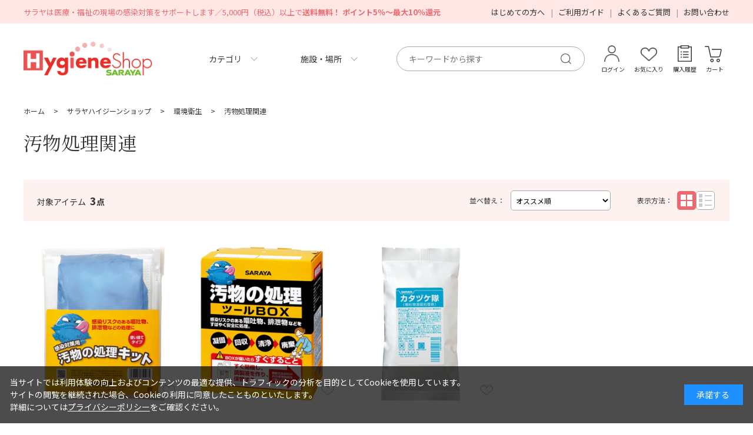

--- FILE ---
content_type: text/html; charset=utf-8
request_url: https://shop.saraya.com/shop/c/chygiene-sanitary-filth/
body_size: 13189
content:
<!DOCTYPE html>
<html data-browse-mode="P" lang="ja" >
<head>
<meta charset="UTF-8">
<title>サラヤ｜サラヤハイジーンショップ/環境衛生/汚物処理関連</title>
<link rel="canonical" href="https://shop.saraya.com/shop/c/chygiene-sanitary-filth/">


<meta name="description" content="サラヤ株式会社汚物処理関連のページです。">
<meta name="keywords" content="サラヤ,,通販,通信販売,オンラインショップ,買い物,ショッピング,消毒,手洗い">

<meta name="wwwroot" content="" />
<meta name="rooturl" content="https://shop.saraya.com" />
<meta name="viewport" content="width=1200">
<link rel="stylesheet" type="text/css" href="https://ajax.googleapis.com/ajax/libs/jqueryui/1.13.1/themes/ui-lightness/jquery-ui.min.css">
<link rel="stylesheet" type="text/css" href="/css/sys/reset.css">
<link rel="stylesheet" type="text/css" href="/css/sys/base.css">
<link rel="stylesheet" type="text/css" href="/css/sys/block_icon_image.css">
<link rel="stylesheet" type="text/css" href="/css/sys/base_form.css" >
<link rel="stylesheet" type="text/css" href="/css/sys/base_misc.css" >
<link rel="stylesheet" type="text/css" href="/css/sys/layout.css" >
<link rel="stylesheet" type="text/css" href="/css/sys/block_common.css" >
<link rel="stylesheet" type="text/css" href="/css/sys/block_customer.css" >
<link rel="stylesheet" type="text/css" href="/css/sys/block_goods.css" >
<link rel="stylesheet" type="text/css" href="/css/sys/block_order.css" >
<link rel="stylesheet" type="text/css" href="/css/sys/block_misc.css" >
<link rel="stylesheet" type="text/css" href="/css/sys/block_store.css" >
<link rel="stylesheet" type="text/css" href="/css/sys/block_page_category.css" >
<link rel="stylesheet" type="text/css" href="/css/sys/block_page.css" >
<script src="https://ajax.googleapis.com/ajax/libs/jquery/3.5.1/jquery.min.js"></script>
<script src="https://ajax.googleapis.com/ajax/libs/jqueryui/1.13.1/jquery-ui.min.js" ></script>
<script src="/lib/js.cookie.js" ></script>
<script src="/lib/jquery.balloon.js" ></script>
<script src="/lib/goods/jquery.tile.min.js" ></script>
<script src="/lib/modernizr-custom.js" ></script>
<script src="/js/sys/tmpl.js" ></script>
<script src="/js/sys/msg.js" ></script>
<script src="/js/sys/sys.js" ></script>
<script src="/js/sys/common.js" ></script>
<script src="/js/sys/search_suggest.js" ></script>
<script src="/js/sys/ui.js" ></script>
<script src="/js/sys/dmp_data_send.js" ></script>





<script src="https://lightning-recommend.io/js/main.js" id="l-recommend" data-tenant="saraya" ></script>
<script type="application/l-recommend">
    {
        "setting": {
            "defaultLoading": "lazy",
            "display": true,
            "tracking": true
        },
        "userInfo": {
            "rank": "0"
        }
    }
</script>

<script src="/js/usr/category.js" defer></script>

	
			
				<!-- 231110 YK MA Google Tag Manager -->
<script>(function(w,d,s,l,i){w[l]=w[l]||[];w[l].push({'gtm.start':
new Date().getTime(),event:'gtm.js'});var f=d.getElementsByTagName(s)[0],
j=d.createElement(s),dl=l!='dataLayer'?'&l='+l:'';j.async=true;j.src=
'https://www.googletagmanager.com/gtm.js?id='+i+dl;f.parentNode.insertBefore(j,f);
})(window,document,'script','dataLayer','GTM-KZKKGM5P');</script>
<!-- 231110 YK MA Google Tag Manager end -->

<!-- 20231001 MA Customer Rings -->
<script src="https://asset.c-rings.net/script/cr_effectLog-v21a.min.js" type="text/javascript"></script>
<!-- 20231001 MA Customer Rings end -->

<!-- 220628 YK YT マイクロアド計測タグ-->
<script>
  (function(w,d,j){var t='microAdUniverseTracker';w[t]=w[t]||{};w[t].track=w[t].track||function(){
  (w[t].queue=w[t].queue||[]).push(arguments)};var s=d.createElement('script');s.async=true;s.src=j;
  var fs=d.getElementsByTagName('script')[0];fs.parentNode.insertBefore(s,fs)})
  (window,document,'https://cdn.microad.jp/js/track.js');
  microAdUniverseTracker.track({
    ""service_id"": 4452
  });
</script>
<!-- end 220628 YK YT マイクロアド計測タグ-->

<!-- 200604 HH DS  YSSタグ-->
<script async src="https://s.yimg.jp/images/listing/tool/cv/ytag.js"></script>
<script>
window.yjDataLayer = window.yjDataLayer || [];
function ytag() { yjDataLayer.push(arguments); }
ytag({"type":"ycl_cookie"});
</script>
<!-- end 200604 HH DS  YSSタグ-->

<!-- 200805 HH DS  ADMATRIX-->
<!-- Global site tag (gtag.js) - Google Ads: 609518695 -->
<script async src="https://www.googletagmanager.com/gtag/js?id=AW-609518695"></script>
<script>
  window.dataLayer = window.dataLayer || [];
  function gtag(){dataLayer.push(arguments);}
  gtag('js', new Date());

  gtag('config', 'AW-609518695');
</script>
<!-- end 200805 HH DS  ADMATRIX-->

<!-- 210506 HH DS  G_Adsタグ-->
<!-- Global site tag (gtag.js) - Google Ads: 376220524 -->
<script async src="https://www.googletagmanager.com/gtag/js?id=AW-376220524"></script>
<script>
  window.dataLayer = window.dataLayer || [];
  function gtag(){dataLayer.push(arguments);}
  gtag('js', new Date());

  gtag('config', 'AW-376220524');
</script>
<!-- end 210506 HH DS  G_Adsタグ-->



<link rel="preconnect" href="https://fonts.googleapis.com">
<link rel="preconnect" href="https://fonts.gstatic.com" crossorigin>
<link href="https://fonts.googleapis.com/css2?family=Noto+Sans+JP:wght@400;500;700&family=Noto+Serif+JP:wght@400;500&family=Nunito+Sans:wght@300&display=swap" rel="stylesheet">
<!--<link href="https://fonts.googleapis.com/css2?family=Noto+Sans+JP:wght@400;500;700&family=Nunito+Sans:wght@300&display=swap" rel="stylesheet">-->

<script src="/lib/vue.min.js"></script>
<link rel="stylesheet" type="text/css" href="//cdn.jsdelivr.net/npm/slick-carousel@1.8.1/slick/slick.css">
<script type="text/javascript" src="//cdn.jsdelivr.net/npm/slick-carousel@1.8.1/slick/slick.min.js"></script>

<link rel="stylesheet" type="text/css" href="/css/usr/base.css?d=20250417">
<link rel="stylesheet" type="text/css" href="/css/usr/layout.css?d=20250417">
<link rel="stylesheet" type="text/css" href="/css/usr/block.css?d=20250417">
<link rel="stylesheet" type="text/css" href="/css/usr/user.css?d=20250417">


<script src="/js/usr/tmpl.js"></script>
<script src="/js/usr/msg.js"></script>
<script src="/js/usr/user.js"></script>
<script src="/lib/lazysizes.min.js"></script>

<script src="/js/usr/calendar.js"></script>
<link rel="SHORTCUT ICON" href="/hs-favicon.ico">

<!-- ハイジーン -->
<link rel="stylesheet" type="text/css" href="/css/usr/hygiene_common.css?d=20250417">
<script src="/js/usr/hygiene_common.js" defer></script>
<!-- / ハイジーン -->
			
		

<!-- etm meta -->
<meta property="etm:device" content="desktop" />
<meta property="etm:page_type" content="goodslist" />
<meta property="etm:cart_item" content="[]" />
<meta property="etm:attr" content="" />

<script src="/js/sys/goods_ajax_cart.js" ></script>
<script src="/js/sys/goods_ajax_bookmark.js" ></script>
<script src="/js/sys/goods_ajax_quickview.js" ></script>

<meta property="og:url" content="https://shop.saraya.com/shop/c/chygiene-sanitary-filth/">
<meta property="og:type" content="article">



<meta property="og:title" content="サラヤ｜サラヤハイジーンショップ/環境衛生/汚物処理関連">
<meta property="og:description" content="サラヤ株式会社汚物処理関連のページです。">








</head>
<body class="page-category" >




<div class="wrapper">
	
		
		
		
				
		<!-- 231110 YK MA Google Tag Manager (noscript) -->
<noscript><iframe src="https://www.googletagmanager.com/ns.html?id=GTM-KZKKGM5P"
height="0" width="0" style="display:none;visibility:hidden"></iframe></noscript>
<!-- 231110 YK MA Google Tag Manager (noscript) end -->

<!-- 20190827 KY DS KaiU -->
<script type="text/javascript">
//指定URLからjsを追加ロード
function cvtech_loadScript( src ) {
    var done = false;
    var body = document.getElementsByTagName('body')[0];
    var script = document.createElement('script');
    script.src = src;
    body.appendChild(script);

    // Attach handlers for all browsers
    script.onload = script.onreadystatechange = function() {
        if ( !done && (!this.readyState ||
                this.readyState === "loaded" || this.readyState === "complete") ) {
            done = true;

            // Handle memory leak in IE
            script.onload = script.onreadystatechange = null;
            if ( body && script.parentNode ) {
                body.removeChild( script );
            }
        }
    };
}
window.addEventListener( 'load' , function(){
    cvtech_loadScript( 'https://api.kaiu-marketing.com/visitor/script.js?site_code=8bac98df0e8b480e862e99dd8fc9e4cc&key=e9919890708f4e4abbaf3a2a38a31a45&secret=87058eb6e0334dba9a5b2d6f33f88e56&svd=2aecc64a32f9465cadab524dcd477b19' );
});
</script>
<!-- 20190827 KY DS KaiU end -->

<!-- 200805 HH DS  ADMATRIX-->
<script src="//lib-3pas.admatrix.jp/3pas/js/AdMatrixAnalyze.min.js"></script>
<script type="text/javascript">
(function(){
    var p = (("https:" == document.location.protocol) ? "https://" : "http://"), r=Math.round(Math.random() * 10000000), rf = window.top.location.href, prf = window.top.document.referrer, i = AdMatrix.CookieUtil.sharedId();

    var elm = document.createElement('div');
    elm.innerHTML = unescape('%3C')+'img src="'+ p + 'acq-3pas.admatrix.jp/if/5/01/2513009187ad8e5e78570f9c0a633dec.fs?cb=' + encodeURIComponent(r) + '&rf=' + encodeURIComponent(rf) +'&prf=' + encodeURIComponent(prf) + '&i=' + encodeURIComponent(i) + '" alt=""  style="display:block; margin:0; padding:0; border:0; outline:0; width:0; height:0; line-height:0;" '+unescape('%2F%3E');
    document.body.appendChild(elm);
})();
</script>
<noscript><img src="//acq-3pas.admatrix.jp/if/6/01/2513009187ad8e5e78570f9c0a633dec.fs" alt="" style="display:block; margin:0; padding:0; border:0; outline:0; width:0; height:0; line-height:0;" /></noscript>
<script>AdMatrix.analyze('2513009187ad8e5e78570f9c0a633dec');</script>
<script>AdMatrix.croRequest('2513009187ad8e5e78570f9c0a633dec');</script>
<script>
window.yjDataLayer = window.yjDataLayer || [];
function ytag() { yjDataLayer.push(arguments); }
ytag({
  "type":"yjad_retargeting",
  "config":{
    "yahoo_retargeting_id": "FD2K56YWSI",
    "yahoo_retargeting_label": ""
    /*,
    "yahoo_retargeting_page_type": "",
    "yahoo_retargeting_items":[
      {item_id: '', category_id: '', price: '', quantity: ''}
    ]*/
  }
});
</script>
<!-- end 200805 HH DS  ADMATRIX-->



<header id="header">
	<div id="header-cap"><div class="header-cap-container">
		<p>サラヤは医療・福祉の現場の感染対策をサポートします／5,000円（税込）以上で<span>送料無料！ ポイント5％～最大10％還元</span></p>
		<ul>
			<li><a href="/shop/pages/hs-first.aspx">はじめての方へ</a></li>
			<li><a href="/shop/pages/hs-guide.aspx">ご利用ガイド</a></li>
			<li><a href="/shop/pages/hs-faq.aspx">よくあるご質問</a></li>
			<li><a href="/shop/contact/contact.aspx">お問い合わせ</a></li>
		</ul>
	</div></div>
	<div class="header-body"><div class="header-body-container">
		<p class="header-body-tit"><a href="/shop/c/chygiene/"><img src="/img/usr/category/hygiene/logo.png" alt="Hygiene Shop SARAYA" width="220" height="60" loading="lazy"></a></p>
		<ul class="header-body-gnav">
			<li class="js-gnav-over" data-key="category"><a href="javascript:void(0)">カテゴリ</a></li>
			<li class="js-gnav-over" data-key="price"><a href="javascript:void(0)">施設・場所</a></li>
		</ul>
			<div class="block-global-search"><div class="block-global-search-body">
				<form name="frmSearch" method="get" action="/shop/goods/search.aspx">
					<input type="hidden" name="search" value="x">
					<input class="block-global-search--keyword js-suggest-search" type="text" value="" tabindex="1" placeholder="キーワードから探す" title="キーワードから探す" name="keyword" data-suggest-submit="on" autocomplete="off">
					<button class="block-global-search--submit" type="submit" tabindex="1" name="search" value="search"></button>
				</form>
			</div></div>
		<ul class="header-body-nav">
			<li class="header-body-nav__login"><a href="/shop/customer/menu.aspx">ログイン</a></li>
			<li class="header-body-nav__favorite"><a href="/shop/customer/bookmark.aspx">お気に入り</a></li>
			<li class="header-body-nav__history"><a href="/shop/customer/history.aspx">購入履歴</a></li>
			<li class="header-body-nav__cart"><a href="/shop/cart/cart.aspx">カート<span class="block-headernav--cart-count js-cart-count"></span></a></li>
		</ul>
	</div></div>
</header>

<!-- カテゴリ -->
<div class="over-gnav" data-key="category"><div class="over-gnav-inner">
	<div id="v-gnav-cat" class="over-gnav-section over-gnav--category" v-cloak>
		<ul>
			<template v-for="(item,index) in items">
				<li class="over-gnav--p-category" :data-cat="item.category" :style="'order:'+index+';'">
					<template v-if="item.categories.length>0">
						<a href="javascript:void(0)" @click="changeChildGnav">
							<span class="over-gnav--p-category-toggle"></span>
							<figure v-if="item.src3"><img :src="item.src3" alt="" width="54" height="54" loading="lazy"></figure>
							<p>{{item.name}}</p>
						</a>
					</template>
					<template v-else>
						<a :href="'/shop/c/c'+item.category+'/'">
							<figure v-if="item.src3"><img :src="item.src3" alt="" width="54" height="54" loading="lazy"></figure>
							<p>{{item.name}}</p>
						</a>
					</template>
				</li>
				<li class="over-gnav--c-category" :data-cat="item.category" :data-idx="index%4" :style="'order:'+Math.ceil((index+1)/4)*4+';'" v-if="item.categories.length>0"><ul>
					<li><a :href="'/shop/c/c'+item.category+'/'">すべて</a></li>
					<li v-for="citem in item.categories"><a :href="'/shop/c/c'+citem.category+'/'">{{citem.name}}</a></li>
				</ul></li>
			</template>
		</ul>
	</div>
</div></div>
<!-- 施設・場所 -->
<div class="over-gnav" data-key="price"><div class="over-gnav-inner">
<!--<div id="v-gnav-genre1" class="over-gnav-section over-gnav--genre1" v-cloak>
	<ul>
		<li v-for="item in items"><a :href="'/shop/r/r'+item.genre+'/'">
			<figure v-if="item.src3"><img :src="item.src3" alt="" width="54" height="54" loading="lazy"></figure>
			<p>{{item.name}}</p>
		</a></li>
	</ul>
</div>-->
<div id="v-gnav-genre1-static" class="over-gnav-section over-gnav--genre1">
	<ul>
		<!--<li><a href="#"><figure><img src="/img/genre/3/hospital.png" alt="" width="54" height="54" loading="lazy"></figure> <p>病院・診療所</p></a></li>-->
		<li><a href="/shop/pages/elderly.aspx"><figure><img src="/img/genre/3/welfare.png" alt="" width="54" height="54" loading="lazy"></figure> <p>高齢者・障がい者施設</p></a></li>
		<li><a href="/shop/pages/homecare.aspx"><figure><img src="/img/genre/3/homecare.png" alt="" width="54" height="54" loading="lazy"></figure> <p>在宅介護</p></a></li>
		<li><a href="/shop/pages/kindergarten.aspx"><figure><img src="/img/genre/3/childwelfare.png" alt="" width="54" height="54" loading="lazy"></figure> <p>児童福祉施設</p></a></li>
		<li><a href="/shop/pages/kitchen.aspx"><figure><img src="/img/genre/3/kitchen.png" alt="" width="54" height="54" loading="lazy"></figure> <p>厨房</p></a></li>
	</ul>
</div>
</div></div>

	

				
					
				
		
	
	
<div class="pane-topic-path">
	<div class="container">
		<div class="block-topic-path">
	<ul class="block-topic-path--list" id="bread-crumb-list" itemscope itemtype="https://schema.org/BreadcrumbList">
		<li class="block-topic-path--category-item block-topic-path--item__home" itemscope itemtype="https://schema.org/ListItem" itemprop="itemListElement">
	<a href="https://shop.saraya.com/shop/" itemprop="item">
		<span itemprop="name">ホーム</span>
	</a>
	<meta itemprop="position" content="1" />
</li>

<li class="block-topic-path--category-item" itemscope itemtype="https://schema.org/ListItem" itemprop="itemListElement">
	&gt;
	<a href="https://shop.saraya.com/shop/c/chygiene/" itemprop="item">
		<span itemprop="name">サラヤハイジーンショップ</span>
	</a>
	<meta itemprop="position" content="2" />
</li>


<li class="block-topic-path--category-item" itemscope itemtype="https://schema.org/ListItem" itemprop="itemListElement">
	&gt;
	<a href="https://shop.saraya.com/shop/c/chygiene-sanitary/" itemprop="item">
		<span itemprop="name">環境衛生</span>
	</a>
	<meta itemprop="position" content="3" />
</li>


<li class="block-topic-path--category-item block-topic-path--item__current" itemscope itemtype="https://schema.org/ListItem" itemprop="itemListElement">
	&gt;
	<a href="https://shop.saraya.com/shop/c/chygiene-sanitary-filth/" itemprop="item">
		<span itemprop="name">汚物処理関連</span>
	</a>
	<meta itemprop="position" content="4" />
</li>


	</ul>

</div>
	</div>
</div>
<div class="pane-contents">

<div class="container">

<div class="pane-left-menu"><div id="block_of_leftmenu_top" class="block-left-menu-top">


		


</div>
<div id="block_of_categorytree" class="block-category-tree">

<ul class="block-category-tree--items block-category-tree--level-1">

	<li class="block-category-tree--item">


	<div class="block-category-tree--item-p"><a href="/shop/c/chygiene/"><span>サラヤハイジーンショップ</span></a></div>

	<ul class="block-category-tree--items block-category-tree--level-2">

	<li class="block-category-tree--item">


	<div class="block-category-tree--item-p"><a href="/shop/c/chygiene-medical/"><figure class="img-center block-category-tree--image"><img src="/img/usr/lazyloading.png" data-src="/img/category/3/hygiene-medical.png" alt="医薬品" class="lazyload"></figure><span>医薬品</span></a></div>

	
	</li>
	<li class="block-category-tree--item">


	<div class="block-category-tree--item-p"><a href="/shop/c/chygiene-handsanitizer/"><figure class="img-center block-category-tree--image"><img src="/img/usr/lazyloading.png" data-src="/img/category/3/hygiene-handsanitizer.png" alt="手指消毒用品" class="lazyload"></figure><span>手指消毒用品</span></a></div>

	<ul class="block-category-tree--items block-category-tree--level-3">

	<li class="block-category-tree--item">


	<div class="block-category-tree--item-p"><a href="/shop/c/chygiene-handsanitizer-liquid/"><span>手指消毒剤(液タイプ)</span></a></div>

	
	</li>
	<li class="block-category-tree--item">


	<div class="block-category-tree--item-p"><a href="/shop/c/chygiene-handsanitizer-gel/"><span>手指消毒剤(ジェルタイプ)</span></a></div>

	
	</li>
	<li class="block-category-tree--item">


	<div class="block-category-tree--item-p"><a href="/shop/c/chygiene-handsanitizer-lotion/"><span>手指消毒剤(ローションタイプ)</span></a></div>

	
	</li>
	<li class="block-category-tree--item">


	<div class="block-category-tree--item-p"><a href="/shop/c/chygiene-handsanitizer-foam/"><span>手指消毒剤(泡タイプ)</span></a></div>

	
	</li>
	<li class="block-category-tree--item">


	<div class="block-category-tree--item-p"><a href="/shop/c/chygiene-handsanitizer-wetsheet/"><span>手指消毒剤(ウェットシート)</span></a></div>

	
	</li>
	<li class="block-category-tree--item">


	<div class="block-category-tree--item-p"><a href="/shop/c/chygiene-handsanitizer-bottle/"><span>ボトル類</span></a></div>

	
	</li>
	<li class="block-category-tree--item">


	<div class="block-category-tree--item-p"><a href="/shop/c/chygiene-handsanitizer-porch/"><span>ポシェット/ポーチ</span></a></div>

	
	</li>
</ul>

	</li>
	<li class="block-category-tree--item">


	<div class="block-category-tree--item-p"><a href="/shop/c/chygiene-handwash/"><figure class="img-center block-category-tree--image"><img src="/img/usr/lazyloading.png" data-src="/img/category/3/hygiene-handwash.png" alt="手洗い用品" class="lazyload"></figure><span>手洗い用品</span></a></div>

	<ul class="block-category-tree--items block-category-tree--level-3">

	<li class="block-category-tree--item">


	<div class="block-category-tree--item-p"><a href="/shop/c/chygiene-handwash-undiluted-nofragrance/"><span>手洗い用石けん液(原液使用/無香料）</span></a></div>

	
	</li>
	<li class="block-category-tree--item">


	<div class="block-category-tree--item-p"><a href="/shop/c/chygiene-handwash-undiluted-fragrance/"><span>手洗い用石けん液(原液使用/香料付き）</span></a></div>

	
	</li>
	<li class="block-category-tree--item">


	<div class="block-category-tree--item-p"><a href="/shop/c/chygiene-handwash-bottle/"><span>ボトル類</span></a></div>

	
	</li>
	<li class="block-category-tree--item">


	<div class="block-category-tree--item-p"><a href="/shop/c/chygiene-handwash-papertowel/"><span>ペーパータオル関連</span></a></div>

	
	</li>
</ul>

	</li>
	<li class="block-category-tree--item">


	<div class="block-category-tree--item-p"><a href="/shop/c/chygiene-handcare/"><figure class="img-center block-category-tree--image"><img src="/img/usr/lazyloading.png" data-src="/img/category/3/hygiene-handcare.png" alt="ハンドケア" class="lazyload"></figure><span>ハンドケア</span></a></div>

	
	</li>
	<li class="block-category-tree--item">


	<div class="block-category-tree--item-p"><a href="/shop/c/chygiene-dispenser/"><figure class="img-center block-category-tree--image"><img src="/img/usr/lazyloading.png" data-src="/img/category/3/hygiene-dispenser.png" alt="薬液ディスペンサー" class="lazyload"></figure><span>薬液ディスペンサー</span></a></div>

	<ul class="block-category-tree--items block-category-tree--level-3">

	<li class="block-category-tree--item">


	<div class="block-category-tree--item-p"><a href="/shop/c/chygiene-dispenser-handcare/"><span>石けん・手指消毒・ハンドケア剤用</span></a></div>

	
	</li>
	<li class="block-category-tree--item">


	<div class="block-category-tree--item-p"><a href="/shop/c/chygiene-dispenser-toiletcleaner/"><span>便座クリーナー用</span></a></div>

	
	</li>
	<li class="block-category-tree--item">


	<div class="block-category-tree--item-p"><a href="/shop/c/chygiene-dispenser-liquid/"><span>ディスペンサー専用薬液</span></a></div>

	
	</li>
	<li class="block-category-tree--item">


	<div class="block-category-tree--item-p"><a href="/shop/c/chygiene-dispenser-goods/"><span>ディスペンサー関連</span></a></div>

	
	</li>
</ul>

	</li>
	<li class="block-category-tree--item">


	<div class="block-category-tree--item-p"><a href="/shop/c/chygiene-ppe/"><figure class="img-center block-category-tree--image"><img src="/img/usr/lazyloading.png" data-src="/img/category/3/hygiene-ppe.png" alt="PPE（個人防護具）" class="lazyload"></figure><span>PPE（個人防護具）</span></a></div>

	<ul class="block-category-tree--items block-category-tree--level-3">

	<li class="block-category-tree--item">


	<div class="block-category-tree--item-p"><a href="/shop/c/chygiene-ppe-mask/"><span>マスク</span></a></div>

	
	</li>
	<li class="block-category-tree--item">


	<div class="block-category-tree--item-p"><a href="/shop/c/chygiene-ppe-gown/"><span>ガウン</span></a></div>

	
	</li>
	<li class="block-category-tree--item">


	<div class="block-category-tree--item-p"><a href="/shop/c/chygiene-ppe-apron/"><span>エプロン</span></a></div>

	
	</li>
	<li class="block-category-tree--item">


	<div class="block-category-tree--item-p"><a href="/shop/c/chygiene-ppe-plasticgloves/"><span>手袋(プラスチック)</span></a></div>

	
	</li>
	<li class="block-category-tree--item">


	<div class="block-category-tree--item-p"><a href="/shop/c/chygiene-ppe-hybridgloves/"><span>手袋(ハイブリッド)</span></a></div>

	
	</li>
	<li class="block-category-tree--item">


	<div class="block-category-tree--item-p"><a href="/shop/c/chygiene-ppe-nitrilegloves/"><span>手袋(ニトリル)</span></a></div>

	
	</li>
	<li class="block-category-tree--item">


	<div class="block-category-tree--item-p"><a href="/shop/c/chygiene-ppe-polyethylenegloves/"><span>手袋(ポリエチエレン)</span></a></div>

	
	</li>
	<li class="block-category-tree--item">


	<div class="block-category-tree--item-p"><a href="/shop/c/chygiene-ppe-haircap/"><span>ヘアキャップ</span></a></div>

	
	</li>
	<li class="block-category-tree--item">


	<div class="block-category-tree--item-p"><a href="/shop/c/chygiene-ppe-goggles/"><span>ゴーグル</span></a></div>

	
	</li>
	<li class="block-category-tree--item">


	<div class="block-category-tree--item-p"><a href="/shop/c/chygiene-ppe-shoecover/"><span>シューズカバー</span></a></div>

	
	</li>
	<li class="block-category-tree--item">


	<div class="block-category-tree--item-p"><a href="/shop/c/chygiene-ppe-holder/"><span>PPEホルダー関連</span></a></div>

	
	</li>
</ul>

	</li>
	<li class="block-category-tree--item">


	<div class="block-category-tree--item-p"><a href="/shop/c/chygiene-sanitary/"><figure class="img-center block-category-tree--image"><img src="/img/usr/lazyloading.png" data-src="/img/category/3/hygiene-sanitary.png" alt="環境衛生" class="lazyload"></figure><span>環境衛生</span></a></div>

	<ul class="block-category-tree--items block-category-tree--level-3">

	<li class="block-category-tree--item">


	<div class="block-category-tree--item-p"><a href="/shop/c/chygiene-sanitary-cloth/"><span>環境用除菌クロス</span></a></div>

	
	</li>
	<li class="block-category-tree--item">


	<div class="block-category-tree--item-p"><a href="/shop/c/chygiene-sanitary-disinfectantbathroom/"><span>洗浄・除菌剤(浴室/トイレ用)</span></a></div>

	
	</li>
	<li class="block-category-tree--item">


	<div class="block-category-tree--item-p"><a href="/shop/c/chygiene-sanitary-disinfectantcleaning/"><span>洗浄・除菌剤(環境清拭用)</span></a></div>

	
	</li>
	<li class="block-category-tree--item">


	<div class="block-category-tree--item-p"><a href="/shop/c/chygiene-sanitary-deodorant/"><span>消臭剤関連</span></a></div>

	
	</li>
	<li class="block-category-tree--item__open">


	<div class="block-category-tree--item-p"><a href="/shop/c/chygiene-sanitary-filth/"><span>汚物処理関連</span></a></div>

	
	</li>
</ul>

	</li>
	<li class="block-category-tree--item">


	<div class="block-category-tree--item-p"><a href="/shop/c/chygiene-safety/"><figure class="img-center block-category-tree--image"><img src="/img/usr/lazyloading.png" data-src="/img/category/3/hygiene-safety.png" alt="医療材料・医療安全" class="lazyload"></figure><span>医療材料・医療安全</span></a></div>

	<ul class="block-category-tree--items block-category-tree--level-3">

	<li class="block-category-tree--item">


	<div class="block-category-tree--item-p"><a href="/shop/c/chygiene-safety-alcoholcotton/"><span>アルコール含浸綿</span></a></div>

	
	</li>
	<li class="block-category-tree--item">


	<div class="block-category-tree--item-p"><a href="/shop/c/chygiene-safety-disposalbox/"><span>針捨てBOX</span></a></div>

	
	</li>
	<li class="block-category-tree--item">


	<div class="block-category-tree--item-p"><a href="/shop/c/chygiene-safety-tourniquet/"><span>駆血帯</span></a></div>

	
	</li>
</ul>

	</li>
	<li class="block-category-tree--item">


	<div class="block-category-tree--item-p"><a href="/shop/c/chygiene-equipment/"><figure class="img-center block-category-tree--image"><img src="/img/usr/lazyloading.png" data-src="/img/category/3/hygiene-equipment.png" alt="医療器具洗浄剤" class="lazyload"></figure><span>医療器具洗浄剤</span></a></div>

	<ul class="block-category-tree--items block-category-tree--level-3">

	<li class="block-category-tree--item">


	<div class="block-category-tree--item-p"><a href="/shop/c/chygiene-equipment-preliminary/"><span>予備洗浄剤</span></a></div>

	
	</li>
	<li class="block-category-tree--item">


	<div class="block-category-tree--item-p"><a href="/shop/c/chygiene-equipment-immersion/"><span>浸漬・用手洗浄剤</span></a></div>

	
	</li>
	<li class="block-category-tree--item">


	<div class="block-category-tree--item-p"><a href="/shop/c/chygiene-equipment-machinecleaner/"><span>機械洗浄剤</span></a></div>

	
	</li>
	<li class="block-category-tree--item">


	<div class="block-category-tree--item-p"><a href="/shop/c/chygiene-equipment-maintenance/"><span>メンテナンス剤</span></a></div>

	
	</li>
</ul>

	</li>
	<li class="block-category-tree--item">


	<div class="block-category-tree--item-p"><a href="/shop/c/chygiene-laundry/"><figure class="img-center block-category-tree--image"><img src="/img/usr/lazyloading.png" data-src="/img/category/3/hygiene-laundry.png" alt="洗たく" class="lazyload"></figure><span>洗たく</span></a></div>

	<ul class="block-category-tree--items block-category-tree--level-3">

	<li class="block-category-tree--item">


	<div class="block-category-tree--item-p"><a href="/shop/c/chygiene-laundry-liquidfragrance/"><span>洗たく用洗剤(液体/香料付き)</span></a></div>

	
	</li>
	<li class="block-category-tree--item">


	<div class="block-category-tree--item-p"><a href="/shop/c/chygiene-laundry-liquidnofragrance/"><span>洗たく用洗剤(液体/無香料)</span></a></div>

	
	</li>
	<li class="block-category-tree--item">


	<div class="block-category-tree--item-p"><a href="/shop/c/chygiene-laundry-softener/"><span>洗たく用洗剤(柔軟剤)</span></a></div>

	
	</li>
	<li class="block-category-tree--item">


	<div class="block-category-tree--item-p"><a href="/shop/c/chygiene-laundry-bleach/"><span>洗たく用洗剤(漂白剤)</span></a></div>

	
	</li>
</ul>

	</li>
	<li class="block-category-tree--item">


	<div class="block-category-tree--item-p"><a href="/shop/c/chygiene-haircare/"><figure class="img-center block-category-tree--image"><img src="/img/usr/lazyloading.png" data-src="/img/category/3/hygiene-haircare.png" alt="ヘアケア・ボディケア" class="lazyload"></figure><span>ヘアケア・ボディケア</span></a></div>

	<ul class="block-category-tree--items block-category-tree--level-3">

	<li class="block-category-tree--item">


	<div class="block-category-tree--item-p"><a href="/shop/c/chygiene-haircare-conditionerinshampoo/"><span>リンスインシャンプー</span></a></div>

	
	</li>
	<li class="block-category-tree--item">


	<div class="block-category-tree--item-p"><a href="/shop/c/chygiene-haircare-shampoo/"><span>全身シャンプー</span></a></div>

	
	</li>
	<li class="block-category-tree--item">


	<div class="block-category-tree--item-p"><a href="/shop/c/chygiene-haircare-bodysoap/"><span>ボディソープ</span></a></div>

	
	</li>
	<li class="block-category-tree--item">


	<div class="block-category-tree--item-p"><a href="/shop/c/chygiene-haircare-bathsalt/"><span>入浴剤</span></a></div>

	
	</li>
	<li class="block-category-tree--item">


	<div class="block-category-tree--item-p"><a href="/shop/c/chygiene-haircare-dryshampoo/"><span>ドライシャンプー</span></a></div>

	
	</li>
	<li class="block-category-tree--item">


	<div class="block-category-tree--item-p"><a href="/shop/c/chygiene-haircare-cleaning/"><span>清拭関連</span></a></div>

	
	</li>
</ul>

	</li>
	<li class="block-category-tree--item">


	<div class="block-category-tree--item-p"><a href="/shop/c/chygiene-woundcare/"><figure class="img-center block-category-tree--image"><img src="/img/usr/lazyloading.png" data-src="/img/category/3/hygiene-woundcare.png" alt="創傷ケア" class="lazyload"></figure><span>創傷ケア</span></a></div>

	<ul class="block-category-tree--items block-category-tree--level-3">

	<li class="block-category-tree--item">


	<div class="block-category-tree--item-p"><a href="/shop/c/chygiene-woundcare-biofilm/"><span>バイオフィルム検出ツール</span></a></div>

	
	</li>
	<li class="block-category-tree--item">


	<div class="block-category-tree--item-p"><a href="/shop/c/chygiene-woundcare-cleanser/"><span>薬用洗浄料</span></a></div>

	
	</li>
	<li class="block-category-tree--item">


	<div class="block-category-tree--item-p"><a href="/shop/c/chygiene-woundcare-cream/"><span>保湿・保護クリーム</span></a></div>

	
	</li>
</ul>

	</li>
	<li class="block-category-tree--item">


	<div class="block-category-tree--item-p"><a href="/shop/c/chygiene-oralcare/"><figure class="img-center block-category-tree--image"><img src="/img/usr/lazyloading.png" data-src="/img/category/3/hygiene-oralcare.png" alt="オーラルケア（うがい・口腔ケア）" class="lazyload"></figure><span>オーラルケア（うがい・口腔ケア）</span></a></div>

	<ul class="block-category-tree--items block-category-tree--level-3">

	<li class="block-category-tree--item">


	<div class="block-category-tree--item-p"><a href="/shop/c/chygiene-oralcare-mouthwash/"><span>うがい</span></a></div>

	
	</li>
	<li class="block-category-tree--item">


	<div class="block-category-tree--item-p"><a href="/shop/c/chygiene-oralcare-toothcare/"><span>口腔ケア</span></a></div>

	
	</li>
</ul>

	</li>
	<li class="block-category-tree--item">


	<div class="block-category-tree--item-p"><a href="/shop/c/chygiene-food/"><figure class="img-center block-category-tree--image"><img src="/img/usr/lazyloading.png" data-src="/img/category/3/hygiene-food.png" alt="食品" class="lazyload"></figure><span>食品</span></a></div>

	<ul class="block-category-tree--items block-category-tree--level-3">

	<li class="block-category-tree--item">


	<div class="block-category-tree--item-p"><a href="/shop/c/chygiene-food-thickening/"><span>高齢者向け食品(とろみ剤)</span></a></div>

	
	</li>
	<li class="block-category-tree--item">


	<div class="block-category-tree--item-p"><a href="/shop/c/chygiene-food-jelly/"><span>高齢者向け食品(ゼリー剤)</span></a></div>

	
	</li>
	<li class="block-category-tree--item">


	<div class="block-category-tree--item-p"><a href="/shop/c/chygiene-food-protein/"><span>高齢者向け食品(たんぱく質補助食品)</span></a></div>

	
	</li>
	<li class="block-category-tree--item">


	<div class="block-category-tree--item-p"><a href="/shop/c/chygiene-food-lowcalorie/"><span>低カロリー・低糖質食品</span></a></div>

	
	</li>
	<li class="block-category-tree--item">


	<div class="block-category-tree--item-p"><a href="/shop/c/chygiene-food-synbiotics/"><span>その他食品</span></a></div>

	
	</li>
</ul>

	</li>
	<li class="block-category-tree--item">


	<div class="block-category-tree--item-p"><a href="/shop/c/chygiene-kitchen/"><figure class="img-center block-category-tree--image"><img src="/img/usr/lazyloading.png" data-src="/img/category/3/hygiene-kitchen.png" alt="厨房衛生用品" class="lazyload"></figure><span>厨房衛生用品</span></a></div>

	<ul class="block-category-tree--items block-category-tree--level-3">

	<li class="block-category-tree--item">


	<div class="block-category-tree--item-p"><a href="/shop/c/chygiene-kitchen-alcoholproducts/"><span>食品添加物アルコール製剤</span></a></div>

	
	</li>
	<li class="block-category-tree--item">


	<div class="block-category-tree--item-p"><a href="/shop/c/chygiene-kitchen-disinfectant/"><span>洗浄・除菌剤</span></a></div>

	
	</li>
	<li class="block-category-tree--item">


	<div class="block-category-tree--item-p"><a href="/shop/c/chygiene-kitchen-sterilizationbleach/"><span>殺菌・漂白剤</span></a></div>

	
	</li>
	<li class="block-category-tree--item">


	<div class="block-category-tree--item-p"><a href="/shop/c/chygiene-kitchen-disinfectantbleach/"><span>除菌・漂白剤</span></a></div>

	
	</li>
	<li class="block-category-tree--item">


	<div class="block-category-tree--item-p"><a href="/shop/c/chygiene-kitchen-detergent/"><span>中性洗剤</span></a></div>

	
	</li>
	<li class="block-category-tree--item">


	<div class="block-category-tree--item-p"><a href="/shop/c/chygiene-kitchen-oilstains/"><span>油汚れ用洗剤</span></a></div>

	
	</li>
	<li class="block-category-tree--item">


	<div class="block-category-tree--item-p"><a href="/shop/c/chygiene-kitchen-dishwasherbusiness/"><span>食器洗浄機用洗剤（業務用）</span></a></div>

	
	</li>
	<li class="block-category-tree--item">


	<div class="block-category-tree--item-p"><a href="/shop/c/chygiene-kitchen-vegetable/"><span>野菜用洗浄処理剤</span></a></div>

	
	</li>
</ul>

	</li>
	<li class="block-category-tree--item">


	<div class="block-category-tree--item-p"><a href="/shop/c/chygiene-refill/"><figure class="img-center block-category-tree--image"><img src="/img/usr/lazyloading.png" data-src="/img/category/3/hygiene-refill.png" alt="詰替用ノズル・コック" class="lazyload"></figure><span>詰替用ノズル・コック</span></a></div>

	
	</li>
	<li class="block-category-tree--item">


	<div class="block-category-tree--item-p"><a href="/shop/c/chygiene-education/"><figure class="img-center block-category-tree--image"><img src="/img/usr/lazyloading.png" data-src="/img/category/3/hygiene-education.png" alt="教育ツール" class="lazyload"></figure><span>教育ツール</span></a></div>

	
	</li>
</ul>

	</li>
</ul>


</div>
<div id="block_of_leftmenu_middle" class="block-left-menu-middle">


		


</div>
<div id="block_of_leftmenu_bottom" class="block-left-menu-bottom">


		


</div>

</div>

<main class="pane-main">
<div class="block-category-list">
<l-recommend data-tagscode="category_pc_ranking"></l-recommend>

<h1 class="h1 block-category-list--header">汚物処理関連</h1>


<div class="block-category-list--promotion-freespace">

</div>



<div class="block-category-list--sub"></div>


<div class="block-category-list--topic"></div>



<div class="block-category-list--goods">
    
        <script type="text/template" id="js_crsirefo"></script>
        <script src="/js/sys/js_crsirefo.js" defer></script>
    
    <dl class="block-goods-list--display-style-items">
<dt>表示方法：</dt>
<dd><ul class="block-goods-list--display-style-items-list">
<li class="active" data-stle="T"><span>サムネイル</span></li> <li data-stle="D"><a href="/shop/c/chygiene-sanitary-filth_dD/">詳細一覧</a></li> 
</ul></dd>
</dl>
<dl class="block-goods-list--sort-order-items">
<dt>並べ替え：</dt>
<dd>
<select class="block-goods-list--sort-order-items-list"><option value="" class="block-goods-list--sort-order-items-list__default">オススメ順</option>
<option value="/shop/c/chygiene-sanitary-filth_snd/" >新着順（新→旧）
                                         </option>
<option value="/shop/c/chygiene-sanitary-filth_sspd/" >価格が高い順
                                         </option>
<option value="/shop/c/chygiene-sanitary-filth_ssp/" >価格が低い順</option></select>
</dd>
</dl>
<div class="block-goods-list--pager-top block-goods-list--pager pager">
	<div class="pager-total"><span class="pager-count">3</span></div>
	
</div>

    
        <script type="text/template" id="js_crsirefo"></script>
        <script src="/js/sys/js_crsirefo.js" defer></script>
    
<input type="hidden" value="c49ec7e3e8b516b3392de32fa8c9e4c856d168c20423d75e55a327187dc455e3" id="js_crsirefo_hidden">
<div class="block-thumbnail-t"><div class="block-thumbnail-t--items">
<dl class="block-thumbnail-t--goods js-enhanced-ecommerce-item">
	<dt class="block-thumbnail-t--goods-image">

		<a href="/shop/g/g65126-03-01-01-000/" title="汚物の処理キット" class="js-enhanced-ecommerce-image"><figure class="img-center"><img alt="汚物の処理キット" src="/img/usr/lazyloading.png" data-src="/hs/img/product/65126.jpg"  class="lazyload"></figure></a>

<span class="block-goods-favorite">
	
			<a class="goods-list-favorite js-animation-bookmark js-enhanced-ecommerce-goods-bookmark goodslist-item-bookmark" data-goods="65126-03-01-01-000" href="https://shop.saraya.com/shop/customer/bookmark.aspx?goods=65126-03-01-01-000&crsirefo_hidden=c49ec7e3e8b516b3392de32fa8c9e4c856d168c20423d75e55a327187dc455e3"></a>
	
</span>
	</dt>
	<dd class="block-thumbnail-t--goods-description">
		<div id="cancel-modal" data-title="お気に入りの解除" style="display:none;">
			<div class="modal-body">
					<p>お気に入りを解除しますか？</p>
			</div>
			<div class="modal-footer">
					<input type="button" name="btncancel" class="btn btn-secondary" value="キャンセル">
					<a class="btn btn-primary block-goods-favorite-cancel--btn js-animation-bookmark js-modal-close">OK</a>
					<div class="bookmarkmodal-option">
							
							<a class="btn btn-secondary" href="/shop/customer/bookmark_guest.aspx?return_url_goods=65126-03-01-01-000">お気に入り一覧へ</a>
					</div>
			 </div>
	</div>
	
	<div class="block-icon">
		
		
		
		
		
		
		
		
		
	</div>
	<div class="block-thumbnail-t--goods-text">
		
				<div class="block-thumbnail-t--goods-name"><a href="/shop/g/g65126-03-01-01-000/" title="汚物の処理キット" class="js-enhanced-ecommerce-goods-name" data-category="汚物処理関連(hygiene-sanitary-filth)" data-category1="サラヤハイジーンショップ(hygiene)" data-category2="環境衛生(hygiene-sanitary)" data-category3="汚物処理関連(hygiene-sanitary-filth)" data-category4="汚物処理関連(hygiene-sanitary-filth)" data-brand="">汚物の処理キット</a></div>
		
		
	</div>
		
		<div class="block-thumbnail-t--price-infos">
			<div class="block-thumbnail-t--price-items">
				<div class="block-thumbnail-t--price price js-enhanced-ecommerce-goods-price"> 924円</div>
				<div class="block-thumbnail-t--price-item2"></div>
			</div>
			
			
		</div>
		
		<div class="revico-star-zone"></div>

		<div class="block-pickup-list-p--add-cart">
			
				
					
						<a class="block-list-add-cart-btn btn btn-primary js-animation-add-cart js-enhanced-ecommerce-add-cart" href="/shop/cart/cart.aspx?goods=65126-03-01-01-000">かごに入れる</a>
					
					
					
				
			
		</div>
	</dd>
</dl>
<dl class="block-thumbnail-t--goods js-enhanced-ecommerce-item">
	<dt class="block-thumbnail-t--goods-image">

		<a href="/shop/g/g65131-03-01-01-000/" title="汚物の処理ツールBOX" class="js-enhanced-ecommerce-image"><figure class="img-center"><img alt="汚物の処理ツールBOX" src="/img/usr/lazyloading.png" data-src="/hs/img/product/65131.jpg"  class="lazyload"></figure></a>

<span class="block-goods-favorite">
	
			<a class="goods-list-favorite js-animation-bookmark js-enhanced-ecommerce-goods-bookmark goodslist-item-bookmark" data-goods="65131-03-01-01-000" href="https://shop.saraya.com/shop/customer/bookmark.aspx?goods=65131-03-01-01-000&crsirefo_hidden=c49ec7e3e8b516b3392de32fa8c9e4c856d168c20423d75e55a327187dc455e3"></a>
	
</span>
	</dt>
	<dd class="block-thumbnail-t--goods-description">
		<div id="cancel-modal" data-title="お気に入りの解除" style="display:none;">
			<div class="modal-body">
					<p>お気に入りを解除しますか？</p>
			</div>
			<div class="modal-footer">
					<input type="button" name="btncancel" class="btn btn-secondary" value="キャンセル">
					<a class="btn btn-primary block-goods-favorite-cancel--btn js-animation-bookmark js-modal-close">OK</a>
					<div class="bookmarkmodal-option">
							
							<a class="btn btn-secondary" href="/shop/customer/bookmark_guest.aspx?return_url_goods=65131-03-01-01-000">お気に入り一覧へ</a>
					</div>
			 </div>
	</div>
	
	<div class="block-icon">
		
		
		
		
		
		
		
		
		
	</div>
	<div class="block-thumbnail-t--goods-text">
		
				<div class="block-thumbnail-t--goods-name"><a href="/shop/g/g65131-03-01-01-000/" title="汚物の処理ツールBOX" class="js-enhanced-ecommerce-goods-name" data-category="汚物処理関連(hygiene-sanitary-filth)" data-category1="サラヤハイジーンショップ(hygiene)" data-category2="環境衛生(hygiene-sanitary)" data-category3="汚物処理関連(hygiene-sanitary-filth)" data-category4="汚物処理関連(hygiene-sanitary-filth)" data-brand="">汚物の処理ツールBOX</a></div>
		
		
	</div>
		
		<div class="block-thumbnail-t--price-infos">
			<div class="block-thumbnail-t--price-items">
				<div class="block-thumbnail-t--price price js-enhanced-ecommerce-goods-price"> 6,160円</div>
				<div class="block-thumbnail-t--price-item2"></div>
			</div>
			
			
		</div>
		
		<div class="revico-star-zone"></div>

		<div class="block-pickup-list-p--add-cart">
			
				
					
						<a class="block-list-add-cart-btn btn btn-primary js-animation-add-cart js-enhanced-ecommerce-add-cart" href="/shop/cart/cart.aspx?goods=65131-03-01-01-000">かごに入れる</a>
					
					
					
				
			
		</div>
	</dd>
</dl>
<dl class="block-thumbnail-t--goods js-enhanced-ecommerce-item">
	<dt class="block-thumbnail-t--goods-image">

		<a href="/shop/g/g50066-03-01-01-000/" title="カタヅケ隊" class="js-enhanced-ecommerce-image"><figure class="img-center"><img alt="カタヅケ隊" src="/img/usr/lazyloading.png" data-src="/hs/img/product/50066.jpg"  class="lazyload"></figure></a>

<span class="block-goods-favorite">
	
			<a class="goods-list-favorite js-animation-bookmark js-enhanced-ecommerce-goods-bookmark goodslist-item-bookmark" data-goods="50066-03-01-01-000" href="https://shop.saraya.com/shop/customer/bookmark.aspx?goods=50066-03-01-01-000&crsirefo_hidden=c49ec7e3e8b516b3392de32fa8c9e4c856d168c20423d75e55a327187dc455e3"></a>
	
</span>
	</dt>
	<dd class="block-thumbnail-t--goods-description">
		<div id="cancel-modal" data-title="お気に入りの解除" style="display:none;">
			<div class="modal-body">
					<p>お気に入りを解除しますか？</p>
			</div>
			<div class="modal-footer">
					<input type="button" name="btncancel" class="btn btn-secondary" value="キャンセル">
					<a class="btn btn-primary block-goods-favorite-cancel--btn js-animation-bookmark js-modal-close">OK</a>
					<div class="bookmarkmodal-option">
							
							<a class="btn btn-secondary" href="/shop/customer/bookmark_guest.aspx?return_url_goods=50066-03-01-01-000">お気に入り一覧へ</a>
					</div>
			 </div>
	</div>
	
	<div class="block-icon">
		
		
		
		
		
		
		
		
		
	</div>
	<div class="block-thumbnail-t--goods-text">
		
				<div class="block-thumbnail-t--goods-name"><a href="/shop/g/g50066-03-01-01-000/" title="カタヅケ隊" class="js-enhanced-ecommerce-goods-name" data-category="汚物処理関連(hygiene-sanitary-filth)" data-category1="サラヤハイジーンショップ(hygiene)" data-category2="環境衛生(hygiene-sanitary)" data-category3="汚物処理関連(hygiene-sanitary-filth)" data-category4="汚物処理関連(hygiene-sanitary-filth)" data-brand="">カタヅケ隊</a></div>
		
		
	</div>
		
		<div class="block-thumbnail-t--price-infos">
			<div class="block-thumbnail-t--price-items">
				<div class="block-thumbnail-t--price price js-enhanced-ecommerce-goods-price"> 1,298円</div>
				<div class="block-thumbnail-t--price-item2"></div>
			</div>
			
			
		</div>
		
		<div class="revico-star-zone"></div>

		<div class="block-pickup-list-p--add-cart">
			
				
					
						<a class="block-list-add-cart-btn btn btn-primary js-animation-add-cart js-enhanced-ecommerce-add-cart" href="/shop/cart/cart.aspx?goods=50066-03-01-01-000">かごに入れる</a>
					
					
					
				
			
		</div>
	</dd>
</dl>

</div></div>
<div class="block-goods-list--pager-bottom block-goods-list--pager pager">

</div>


</div>




</div>
</main>
<div class="pane-right-menu">
</div>
</div>
</div>





	
		
		<footer class="pane-footer">
			<div class="container">
				<p id="footer_pagetop" class="block-page-top"><a href="#header"></a></p>
				
				
				
						
			<div class="footer-contents">
		<div id="footer-shipping" class="footer-contents-section">
			<p class="footer-contents-tit">送料について</p>
			<p>1回の注文につき、全国一律550円(税込)です。<br>1送付先あたり合計5,000円(税込)以上のお買い上げで、送料が無料になります。</p>
			<p>&gt; <a href="/shop/pages/hs-deriver.aspx">お届けについて</a></p>
		</div>
		<div id="footer-pay" class="footer-contents-section">
			<p class="footer-contents-tit">支払い方法について</p>
			<p>
				クレジットカード決済、代金引換、NP後払い、Amazon Pay、PayPay<br>
				がお選びいただけます。※決済手数料無料
			</p>
			<p class="mT15">&gt; <a href="/shop/pages/hs-pay.aspx">お支払い方法について</a></p>
			<!--<figure>
				<img src="/img/usr/common/footer_cardicon.png" alt="" width="238" height="28" loading="lazy">
			</figure>-->
		</div>
		<div id="footer-calendar" class="footer-contents-section">
			<p class="footer-contents-tit">営業スケジュール</p>
			<div id="js_calendar_replace"></div>
			<div class="footer-calendar-caption">
				<p>お届け日の目安についてはご利用ガイドの<br>「<a href="/shop/pages/hs-deriver.aspx">商品のお届けについて</a>」をご覧ください。</p>
				<ul>
					<li><span class="footer-calendar-caption__on"></span>営業日</li>
					<li><span class="footer-calendar-caption__off"></span>休業日</li>
				</ul>
			</div>
		</div>
		<div id="footer-contact" class="footer-contents-section">
			<p class="footer-contents-tit">WEBからのお問い合わせ</p>
			<a href="/shop/contact/contact.aspx" class="common-btn-def">お問い合わせはこちらから</a>
			<dl>
				<dt>関連サイト</dt>
				<dd><ul>
                    <li>　</li>
					<li><a href="http://med.saraya.com/" target="_blank"><img src="/img/usr/category/hygiene/footer_bnr_medical.png" alt="" width="187" height="57" loading="lazy"></a></li>
					<li><a href="https://fukushi.saraya.com/" target="_blank"><img src="/img/usr/category/hygiene/footer_bnr_nav.png" alt="" width="177" height="57" loading="lazy"></a></li>
					<!-- <li><a href="https://med.saraya.com/app/" target="_blank"><img src="/img/usr/category/hygiene/footer_bnr_mw.png" alt="" width="175" height="57" loading="lazy"></a></li> -->
                    <li>　</li>
				</ul></dd>
			</dl>
			
			<!-- SNSアイコン -->
			<p class="footer-contents-tit footer-links-sns-title">公式SNS</p>
			<ul class="footer-links-sns">
				<li class="footer-links-sns__insta"><a href="https://www.instagram.com/saraya_md/" target="_blank"></a></li>
				<li class="footer-links-sns__yt"><a href="https://www.youtube.com/channel/UCpWIFYUolrGV06ZiAljZ6-A" target="_blank"></a></li>
			</ul>
		</div>
		
		<div id="footer-nav" class="footer-contents-section">
			<ul>
				<li><a href="https://www.saraya.com/com_profile/gaiyo/kigyo.html" target="_blank">会社案内</a></li>
				<li><a href="/shop/pages/hs-first.aspx">はじめての方へ</a></li>
				<li><a href="/shop/pages/hs-guide.aspx">ご利用ガイド</a></li>
				<li><a href="/shop/pages/hs-faq.aspx">よくあるご質問</a></li>
			</ul>
			<ul>
				<li><a href="/shop/pages/hs-privacy.aspx">個人情報の取り扱いについて</a></li>
				<li><a href="/shop/pages/hs-law.aspx">特定商取引法に基づく表示</a></li>
				<li><a href="/shop/pages/hs-agreement.aspx">利用規約</a></li>
				<li><a href="/shop/pages/hs-medicine.aspx">医薬品販売について</a></li>
				<li><a href="/shop/contact/contact.aspx">お問い合わせ</a></li>
			</ul>
		</div>
		<p id="footer-jadma"><a href="https://www.jadma.or.jp/" target="_blank"><img src="/img/usr/common/jadmamark.png" alt="" width="114" height="33" loading="lazy"></a></p>
	</div>
	<p id="copyright" class="block-copyright">Copyright &copy; Saraya Co.,Ltd. All Rights Reserved.</p>
	
	

				
			</div>
		</footer>
	
</div>
<!-- ReviCo Tag Start -->
<div id="revico-review-tagmanager" class="revico-tagmanager" data-revico-tenantid="642ae650-4e53-41f6-bf5e-7bd72e42bee3" data-revico-tagmanager-code="PC-ReviCo"></div>
<script type="text/javascript" charset="UTF-8" src="https://show.revico.jp/providejs/tagmanager.js" defer></script>
<!-- ReviCo Tag End -->




<script type="application/l-recommend">
{
"show": {
"filterCode": "chygiene-sanitary-filth"
},
"ranking": {
"filterCode": "chygiene-sanitary-filth"
}
}
</script>
<div id="cookieBox">
	<div class="block-cookie-consent">
		<div class="block-cookie-consent--text">
		当サイトでは利用体験の向上およびコンテンツの最適な提供、トラフィックの分析を目的としてCookieを使用しています。<br>
		サイトの閲覧を継続された場合、Cookieの利用に同意したことものといたします。<br>
		詳細については<a href="/shop/pages/privacy.aspx" class="block-cookie-consent-privacy-link">プライバシーポリシー</a>をご確認ください。
		</div>
		<div id="consentButton" class="block-cookie-consent--btn">承諾する</div>
	</div>
</div>
<script src="/js/sys/cookie_policy.js" defer></script>


</body>
</html>


--- FILE ---
content_type: text/html; charset=utf-8
request_url: https://shop.saraya.com/shop/calendar/calendar.aspx
body_size: 714
content:
<div id="calendar" class="block-calendar">
<span class="block-calendar-title">営業日カレンダー</span>
<div class="block-calendar-slide-area-wrapper">
<div class="block-calendar-slide-area">
	<div class="block-calendar-month-area">
		<a class="block-calendar-prev">2025.12</a>
		<span class="block-calendar-month"><b>1</b>月</span>
		<a class="block-calendar-next">2026.02</a>
	</div>

	<table>
	<tr>
	<th><span>日</span></th>
	<th><span>月</span></th>
	<th><span>火</span></th>
	<th><span>水</span></th>
	<th><span>木</span></th>
	<th><span>金</span></th>
	<th><span>土</span></th>
	</tr>
	<tr>
<td><span ></span></td>
<td><span ></span></td>
<td><span ></span></td>
<td><span ></span></td>
<td><span class="closed">1</span></td>
<td><span class="closed">2</span></td>
<td><span class="closed">3</span></td>

</tr>
<tr>
<td><span class="closed">4</span></td>
<td><span >5</span></td>
<td><span >6</span></td>
<td><span >7</span></td>
<td><span >8</span></td>
<td><span >9</span></td>
<td><span class="closed">10</span></td>

</tr>
<tr>
<td><span class="closed">11</span></td>
<td><span class="closed">12</span></td>
<td><span >13</span></td>
<td><span >14</span></td>
<td><span >15</span></td>
<td><span >16</span></td>
<td><span class="closed">17</span></td>

</tr>
<tr>
<td><span class="closed">18</span></td>
<td><span >19</span></td>
<td><span >20</span></td>
<td><span >21</span></td>
<td><span >22</span></td>
<td><span >23</span></td>
<td><span class="closed">24</span></td>

</tr>
<tr>
<td><span class="closed">25</span></td>
<td><span >26</span></td>
<td><span >27</span></td>
<td><span >28</span></td>
<td><span >29</span></td>
<td><span >30</span></td>
<td><span class="closed">31</span></td>

</tr>

	</table>
</div>
<div class="block-calendar-slide-area">
	<div class="block-calendar-month-area">
		<a class="block-calendar-prev">2026.01</a>
		<span class="block-calendar-month"><b>2</b>月</span>
		<a class="block-calendar-next">2026.03</a>
	</div>

	<table>
	<tr>
	<th><span>日</span></th>
	<th><span>月</span></th>
	<th><span>火</span></th>
	<th><span>水</span></th>
	<th><span>木</span></th>
	<th><span>金</span></th>
	<th><span>土</span></th>
	</tr>
	<tr>
<td><span class="closed">1</span></td>
<td><span >2</span></td>
<td><span >3</span></td>
<td><span >4</span></td>
<td><span >5</span></td>
<td><span >6</span></td>
<td><span class="closed">7</span></td>

</tr>
<tr>
<td><span class="closed">8</span></td>
<td><span >9</span></td>
<td><span >10</span></td>
<td><span class="closed">11</span></td>
<td><span >12</span></td>
<td><span >13</span></td>
<td><span class="closed">14</span></td>

</tr>
<tr>
<td><span class="closed">15</span></td>
<td><span >16</span></td>
<td><span >17</span></td>
<td><span >18</span></td>
<td><span >19</span></td>
<td><span >20</span></td>
<td><span class="closed">21</span></td>

</tr>
<tr>
<td><span class="closed">22</span></td>
<td><span class="closed">23</span></td>
<td><span >24</span></td>
<td><span >25</span></td>
<td><span >26</span></td>
<td><span >27</span></td>
<td><span class="closed">28</span></td>

</tr>

	</table>
</div>
<div class="block-calendar-slide-area">
	<div class="block-calendar-month-area">
		<a class="block-calendar-prev">2026.02</a>
		<span class="block-calendar-month"><b>3</b>月</span>
		<a class="block-calendar-next">2026.04</a>
	</div>

	<table>
	<tr>
	<th><span>日</span></th>
	<th><span>月</span></th>
	<th><span>火</span></th>
	<th><span>水</span></th>
	<th><span>木</span></th>
	<th><span>金</span></th>
	<th><span>土</span></th>
	</tr>
	<tr>
<td><span class="closed">1</span></td>
<td><span >2</span></td>
<td><span >3</span></td>
<td><span >4</span></td>
<td><span >5</span></td>
<td><span >6</span></td>
<td><span class="closed">7</span></td>

</tr>
<tr>
<td><span class="closed">8</span></td>
<td><span >9</span></td>
<td><span >10</span></td>
<td><span >11</span></td>
<td><span >12</span></td>
<td><span >13</span></td>
<td><span class="closed">14</span></td>

</tr>
<tr>
<td><span class="closed">15</span></td>
<td><span >16</span></td>
<td><span >17</span></td>
<td><span >18</span></td>
<td><span >19</span></td>
<td><span class="closed">20</span></td>
<td><span class="closed">21</span></td>

</tr>
<tr>
<td><span class="closed">22</span></td>
<td><span >23</span></td>
<td><span >24</span></td>
<td><span >25</span></td>
<td><span >26</span></td>
<td><span >27</span></td>
<td><span class="closed">28</span></td>

</tr>
<tr>
<td><span class="closed">29</span></td>
<td><span >30</span></td>
<td><span >31</span></td>
<td><span ></span></td>
<td><span ></span></td>
<td><span ></span></td>
<td><span ></span></td>

</tr>

	</table>
</div>

</div>
<p>
<span>休業日</span><br>
※商品発送、お問い合わせを含みます。
</p>
</div>


--- FILE ---
content_type: text/html; charset=UTF-8
request_url: https://api.kaiu-marketing.com/visitor/syncdata?m=10963837&uuid=none&session_id=none&site_id=71c213a621b8472f9afb4551e0a541d5&srcurl=https%3A%2F%2Fshop.saraya.com&visiturl=aHR0cHMlM0ElMkYlMkZzaG9wLnNhcmF5YS5jb20lMkZzaG9wJTJGYyUyRmNoeWdpZW5lLXNhbml0YXJ5LWZpbHRoJTJG&referrer=none&cv_host=https%3A%2F%2Fapi.kaiu-marketing.com&uen=1
body_size: 346
content:



<!DOCTYPE html>
<html lang="jp">
    <head>
        <meta http-equiv="Content-Type" content="text/html; charset=utf-8"/>
        <meta name="robots" content="noindex">
        <meta name="robots" content="nofollow">

        <meta name="cvtech_iframe_srcurl" content="https://shop.saraya.com">
        <meta name="cvtech_iframe_referrer" content="none">
        <meta name="cvtech_iframe_visiturl" content="aHR0cHMlM0ElMkYlMkZzaG9wLnNhcmF5YS5jb20lMkZzaG9wJTJGYyUyRmNoeWdpZW5lLXNhbml0YXJ5LWZpbHRoJTJG">

        
    <title>SyncData</title>
<!--        <script type="text/javascript" src="/assets/javascripts/jquery-3.2.1/jquery.min.js"></script> -->
        <script type="text/javascript" src="/visitor/sync.js?m=424996782&uuid=none&session_id=none&site_id=71c213a621b8472f9afb4551e0a541d5&cv_host=https://api.kaiu-marketing.com&amp;char=utf-8"></script>

    </head>
    <body style="margin: 0;">
        
        

    


    </body>
</html>



--- FILE ---
content_type: text/css
request_url: https://shop.saraya.com/css/sys/block_icon_image.css
body_size: 1538
content:
@charset "UTF-8";

/* ----アイコン画像---- */

.block-icon-image {
  width: 32px;
  padding-top: 32px;
  background-repeat: no-repeat;
  overflow: hidden;
  background-size: 29px auto;
  background-position: 50% 50%;
}

.block-icon-image-small {
  width: 22px;
  padding-top: 19px;
  background-repeat: no-repeat;
  overflow: hidden;
  background-size: 19px auto;
  background-position: 50% 50%;
}

.block-icon-image-double-small {
  width: 15px;
  padding-top: 15px;
  background-repeat: no-repeat;
  overflow: hidden;
  background-size: 12px auto;
  background-position: 0 50%;
}

.block-icon-image--commenting {
  background-image: url(../../img/sys/icon/white/commenting.png);
}

.block-icon-image--bullhorn {
  background-image: url(../../img/sys/icon/white/bullhorn.png);
}

.block-icon-image--line-chart {
  background-image: url(../../img/sys/icon/white/line-chart.png);
}

.block-icon-image--tv {
  background-image: url(../../img/sys/icon/white/tv.png);
}

.block-icon-image--cubes {
  background-image: url(../../img/sys/icon/white/cubes.png);
}

.block-icon-image--search {
  background-image: url(../../img/sys/icon/black/search.png);
}

.block-icon-image--envelope {
  background-image: url(../../img/sys/icon/black/envelope.png);
}

.block-icon-image--envelope-o {
  background-image: url(../../img/sys/icon/black/envelope-o.png);
}

.block-icon-image--columns {
  background-image: url(../../img/sys/icon/black/columns.png);
}

.block-icon-image--pencil-square-o {
  background-image: url(../../img/sys/icon/black/pencil-square-o.png);
}

.block-icon-image--sign-in {
  background-image: url(../../img/sys/icon/black/sign-in.png);
}

.block-icon-image--shopping-cart {
  background-image: url(../../img/sys/icon/black/shopping-cart.png);
}

.block-icon-image--desktop {
  background-image: url(../../img/sys/icon/white/desktop.png);
}

.block-icon-image--mobile-phone {
  background-image: url(../../img/sys/icon/white/mobile-phone.png);
}

.block-icon-image--spinner-pulse {
  background-image: url(../../img/sys/icon/spinner_pulse.png);
}

.block-icon-image--comments {
  background-image: url(../../img/sys/icon/black/comments.png);
}

.block-icon-image--user-o {
  background-image: url(../../img/sys/icon/black/user-o.png);
}

.block-icon-image--sign-out {
  background-image: url(../../img/sys/icon/black/sign-out.png);
}

.block-icon-image--check-square {
  background-image: url(../../img/sys/icon/black/check-square.png);
}

.block-icon-image--pencil-lg {
  background-image: url(../../img/sys/icon/black/pencil-lg.png);
}

.block-icon-image--shopping-basket {
  background-image: url(../../img/sys/icon/black/shopping-basket.png);
}

.block-icon-image--user-circle-o {
  background-image: url(../../img/sys/icon/black/user-circle-o.png);
}

.block-icon-image--calendar-check-o {
  background-image: url(../../img/sys/icon/black/calendar-check-o.png);
}

.block-icon-image--heart {
  background-image: url(../../img/sys/icon/black/heart.png);
}

.block-icon-image--heart-pink {
  background-image: url(../../img/sys/icon/heart_pink.png);
}

.block-icon-image--affix {
  background-image: url(../../img/sys/icon/affix.png);
}

.block-icon-image--rss-square {
  width: 30px;
  padding-top: 30px;
  background-repeat: no-repeat;
  overflow: hidden;
  background-size: 35px auto;
  background-position: 50% 50%;
  border-radius: 5px;
  background-image: url(../../img/sys/icon/white/rss-square.png);
  background-color: black;
}

.block-icon-image--angle-up:after {
  content: "";
  display: inline-block;
  border-top: 3px solid #fff;
  border-right: 3px solid #fff;
  width: 9px;
  height: 9px;
  -webkit-transform: rotate(135deg);
  transform: rotate(135deg);
  position: absolute;
  right: 15px;
  top: 50%;
  margin-top: -9px;
}

.block-icon-image--angle-down:after {
  content: "";
  display: inline-block;
  border-top: 3px solid #fff;
  border-right: 3px solid #fff;
  width: 9px;
  height: 9px;
  -webkit-transform: rotate(-45deg);
  transform: rotate(-45deg);
  position: absolute;
  right: 15px;
  top: 50%;
  margin-top: -6px;
}

.block-icon-image--angle-right:after {
  content: "";
  display: inline-block;
  border-top: 1px solid #888;
  border-right: 1px solid #888;
  width: 8px;
  height: 8px;
  -webkit-transform: rotate(45deg);
  transform: rotate(45deg);
  margin: 0 5px 10px 0;
}

.block-icon-image--angle-right-bold:after {
  content: "";
  display: inline-block;
  border-top: 2px solid black;
  border-right: 2px solid black;
  width: 8px;
  height: 8px;
  -webkit-transform: rotate(45deg);
  transform: rotate(45deg);
  margin: 0 5px 10px 0;
}

.block-icon-image--center {
  text-align: center;
}

.block-icon-image--center-inline-block {
  display: inline-block;
}

.block-icon-image--flex {
  display: flex;
  width: 100%;
  align-items: center;
  justify-content: center;
}

.block-icon-image--flex-align-left {
  display: flex;
  width: 100%;
  align-items: center;
  justify-content: flex-start;
}

.block-icon-image--flex-cell {
  vertical-align: middle;
  margin-right: 8px;
}

.block-icon-image--flex-cell-margin {
  vertical-align: middle;
  margin: 7px 0 0 10px;
}

.block-icon-image--flex-cell-margin-right {
  margin-right: 10px;
}

.block-icon-image--table {
  display: table;
  width: 100%;
}

.block-icon-image--table-cell {
  display: table-cell;
  vertical-align: middle;
}

.block-icon-image--table-cell-text-align-center {
  display: table-cell;
  vertical-align: middle;
  text-align: center;
}

.block-icon-image--table-cell-left {
  display: table-cell;
  width: 100%;
  padding-left: 0;
  vertical-align: middle;
  text-align: left;
}

.block-icon-image--table-cell-angle-right {
  display: table-cell;
  padding: 5px;
  vertical-align: middle;
  text-align: left;
  cursor: pointer;
}

/* ----ローディング（読み込み中）イメージ---- */

.block-loading {
  height: 100px;
  position: relative;
  overflow: hidden;
}
.block-loading-vh {
  height: 100vh;
  position: relative;
}
.block-loading--balls {
  position: absolute;
  left: 50%;
  top: 50%;
  transform: translate(-50%, -50%);
  width: 70px;
  height: 70px;
  background-color: transparent;
}
.block-loading--ball {
  width: 50%;
  height: 15px;
  position: absolute;
  top: calc(50% - 10px);
  transform-origin: 100% 50%;
  left: 0;
}
.block-loading--ball::before {
  content: "";
  display: block;
  width: 15px;
  height: 15px;
  border-radius: 50%;
  background-color: #333;
  position: absolute;
  left: 0;
  top: 50%;
  transform: translateY(-50%);
}
.block-loading--ball-1::before {
  animation: block-loading--keyframes 1s linear 0s infinite;
}
.block-loading--ball-2 {
  transform: rotate(45deg);
}
.block-loading--ball-2::before {
  animation: block-loading--keyframes 1s linear -0.125s infinite;
}
.block-loading--ball-3 {
  transform: rotate(90deg);
}
.block-loading--ball-3::before {
  animation: block-loading--keyframes 1s linear -0.25s infinite;
}
.block-loading--ball-4 {
  transform: rotate(135deg);
}
.block-loading--ball-4::before {
  animation: block-loading--keyframes 1s linear -0.375s infinite;
}
.block-loading--ball-5 {
  transform: rotate(180deg);
}
.block-loading--ball-5::before {
  animation: block-loading--keyframes 1s linear -0.5s infinite;
}
.block-loading--ball-6 {
  transform: rotate(225deg);
}
.block-loading--ball-6::before {
  animation: block-loading--keyframes 1s linear -0.625s infinite;
}
.block-loading--ball-7 {
  transform: rotate(270deg);
}
.block-loading--ball-7::before {
  animation: block-loading--keyframes 1s linear -0.75s infinite;
}
.block-loading--ball-8 {
  transform: rotate(315deg);
}
.block-loading--ball-8::before {
  animation: block-loading--keyframes 1s linear -0.875s infinite;
}
@keyframes block-loading--keyframes {
  0% {
    width: 15px;
    height: 15px;
    opacity: 1;
  }
  100% {
    width: 6px;
    height: 6px;
    opacity: .2;
    margin-left: 7px;
  }
}


/* ----ローディング（読み込み中）小サイズ イメージ---- */

.block-loading-min {
  height: 24px;
  position: relative;
}
.block-loading-min--balls {
  position: absolute;
  left: 50%;
  top: 50%;
  transform: translate(-50%, -50%);
  width: 18px;
  height: 18px;
}
.block-loading-min--ball {
  width: 50%;
  height: 5px;
  position: absolute;
  top: calc(50% - 3px);
  transform-origin: 100% 50%;
  left: 0;
}
.block-loading-min--ball::before {
  content: "";
  display: block;
  width: 5px;
  height: 5px;
  border-radius: 50%;
  background-color: #333;
  position: absolute;
  left: 0;
  top: 50%;
  transform: translateY(-50%);
}
.block-loading-min--ball-1::before {
  animation: block-loading-min--keyframes 1s linear 0s infinite;
}
.block-loading-min--ball-2 {
  transform: rotate(45deg);
}
.block-loading-min--ball-2::before {
  animation: block-loading-min--keyframes 1s linear -0.125s infinite;
}
.block-loading-min--ball-3 {
  transform: rotate(90deg);
}
.block-loading-min--ball-3::before {
  animation: block-loading-min--keyframes 1s linear -0.25s infinite;
}
.block-loading-min--ball-4 {
  transform: rotate(135deg);
}
.block-loading-min--ball-4::before {
  animation: block-loading-min--keyframes 1s linear -0.375s infinite;
}
.block-loading-min--ball-5 {
  transform: rotate(180deg);
}
.block-loading-min--ball-5::before {
  animation: block-loading-min--keyframes 1s linear -0.5s infinite;
}
.block-loading-min--ball-6 {
  transform: rotate(225deg);
}
.block-loading-min--ball-6::before {
  animation: block-loading-min--keyframes 1s linear -0.625s infinite;
}
.block-loading-min--ball-7 {
  transform: rotate(270deg);
}
.block-loading-min--ball-7::before {
  animation: block-loading-min--keyframes 1s linear -0.75s infinite;
}
.block-loading-min--ball-8 {
  transform: rotate(315deg);
}
.block-loading-min--ball-8::before {
  animation: block-loading-min--keyframes 1s linear -0.875s infinite;
}
@keyframes block-loading-min--keyframes {
  0% {
    width: 5px;
    height: 5px;
    opacity: 1;
  }
  100% {
    width: 2px;
    height: 2px;
    opacity: .2;
    margin-left: 2px;
  }
}

.sr-only {
  position: absolute;
  width: 1px;
  height: 1px;
  padding: 0;
  margin: -1px;
  overflow: hidden;
  clip: rect(0, 0, 0, 0);
  border: 0;
}


--- FILE ---
content_type: text/css
request_url: https://shop.saraya.com/css/sys/base_misc.css
body_size: 2339
content:
@charset "UTF-8";
/* ----テーブル---- */
.table, .table td, .table th {
	border-collapse: collapse;
	border: 1px solid #c8c8c8;
}
.table td, .table th {
	padding: 10px;
}
.table th {
	font-weight: bold;
	background-color: #f8f8f8;
}
/* ----テキストカラー----*/
.text-muted {
	color: #777;
}
.text-warning {
	color: #8a6d3b;
}
.text-danger {
	color: #a94442;
}
.price {
	color: #c30;
}
.default-price {
	text-decoration: line-through ;
	color: #333;
	font-weight: bold;
}
.net-price {
	color: #555;
}
.exchange-price {
	color: #555;
}
/* ----プロモーションメッセージ--- */
.promotion-criteria, .promotion-benefit {
	color: #f00;
	font-weight: bold;
}
/* ----商品説明リスト---- */
.goods-detail-description {
	display: table;
	width: 100%;
}
.goods-detail-description dt {
	display: table-cell;
	width: 100px;
	font-weight: bold;
}
.goods-detail-description dd {
	display: table-cell;
}
/* ----パネル---- */
.panel {
	padding: 10px;
	overflow: hidden;
	border: solid 1px #dcdcdc;
	background: #fff;
}
/* ----バッジ---- */
.badge {
	display: inline-block;
	min-width: 10px;
	padding: 3px 7px;
	line-height: 1;
	vertical-align: middle;
	white-space: nowrap;
	text-align: center;
	border-radius: 10px;
	color: #fff;
	background-color: #777;
}
.badge:empty {
	display: none;
}
/* ----ページャー---- */
.pager {
	margin-bottom: 20px;
	margin-top: 5px;
	text-align: right;
}
.pager > * {
	display: inline-block;
	vertical-align: top;
}
.pager-scope {
	display: inline-block;
	padding: 3px;
	margin-right: 5px;
}
.pager-total {
	display: inline-block;
	padding: 3px;
	margin-right: 70px;
}
.pagination {
	display: inline-block;
}
.pagination > * {
	list-style-type: none;
	float: left;
	margin-left: -1px;
	padding: 2px 7px;
	background-color: #fff;
	border: 1px solid #dcdcdc;
}
.pagination > .disabled {
	color: #777;
}
.pager-current {
	color: #c00;
}
/* ----画像センタリング配置---- */
.img-center {
	display: flex;
	justify-content: center;
	align-items: center;
}
.img-center img {
	flex-shrink: 0;
	text-align: center;
	max-height: 100%;
	max-width: 100%;
	width: auto;
	height: auto;
}
/* ----ツールチップ---- */
.balloontip {
	min-width: 20px;
	padding: 10px;
	border-radius: 6px;
	opacity: 1;
	z-index: 32767;
	text-align: left;
	font-size: 12px;
	border: 1px solid rgb(119, 119, 119);
	box-shadow: rgb(85, 85, 85) 4px 4px 4px;
	color: rgb(255, 255, 255);
	background: #333;
}
/* ajax cart用ツールチップ */
.balloontip.balloontip-ajaxCart {
	width: 190px;
	background-color: #fff;
	border-radius: 5px;
	border: 1px solid #DDDDDD;
	box-shadow: 0 0 8px rgba(0,0,0,.2);
	padding: 10px;
	color: #333;
	z-index: 1900;
}
.balloontip-ajaxCart-inner {
	display: block;
	position: relative;
}
.balloontip-ajaxCart-closeBtn {
	display: block;
	width: 12px;
	height: 12px;
	position: absolute;
	top: 0;
	right: 0;
	cursor: pointer;
}
.balloontip-ajaxCart-closeBtn::before, .balloontip-ajaxCart-closeBtn::after {
	display: block;
	content: "";
	width: 12px;
	height: 2px;
	background-color: #333;
	position: absolute;
	top: 50%;
	left: 50%;
	translate: -50% -50%;
}
.balloontip-ajaxCart-closeBtn::before{
	rotate: 45deg;
}
.balloontip-ajaxCart-closeBtn::after {
	rotate: -45deg;
}
.balloontip-ajaxCart-text {
	font-size: 14px;
	text-align: center;
}
.balloontip-ajaxCart-bold {
	font-weight: bold;
}
.balloontip-ajaxCart-btn {
	display: flex;
	justify-content: center;
	align-items: center;
	width: 160px;
	height: 36px;
	font-size: 14px;
	font-weight: 500;
	color: #fff;
	background-color: #BEB28E;
	border-radius: 20px;
	margin: 13px auto 0;
	cursor: pointer;
}
/* ----ドロップダウン---- */
.dropdown {
	z-index: 11000;
}
.dropdown li {
	background: #444;
}
.dropdown li span {
	display: block;
	padding: 13px 15px;
	margin: 0;
	text-decoration: none;
	line-height: 1;
	color: #fff;
	cursor: pointer;
}
.dropdown li span:hover {
	background: #616d0b;
}
/* ----モーダルダイアログ---- */
.modal-overlay {
	position: fixed;
	top: 0;
	left: 0;
	width: 100%;
	height: 100%;
	background-color: #000;
	opacity: 0.5;
	z-index: 10000;
}
.modal-overlay-alert {
	position: fixed;
	top: 0;
	left: 0;
	width: 100%;
	height: 100%;
	background-color: #000;
	opacity: 0.5;
	z-index: 10002;
}
.modal-alert {
	width: 400px;
	z-index: 10003;
}
.modal-dialog {
	width: 600px;
	z-index: 10001;
}
.modal-content {
	max-height: 100vh;
	overflow: hidden auto;
}
.modal-header {
	padding: 15px 20px 15px;
	font-size: 14px;
	font-weight: bold;
	clear: both;
	border-bottom: none;
	line-height: 1;
	color: #fff;
	background-color: #333;
}
.modal-content {
	background: #eee;
}
.modal-body {
	padding: 20px;
}
.modal-body p {
	margin-bottom: 10px;
}
.modal-body li {
	border-bottom: 1px dotted #444;
}
.modal-body li a {
	padding: 12px;
	color: #4da7ba;
	display: flex;
	max-width: 560px;
	font-size: 16px;
}
.modal-body li a i {
	margin: 0 10px 0 auto;
	color: #444;
	font-size: 16px;
}
.modal-body li a:hover {
	text-decoration: none;
}
.modal-body li a:hover i {
	color: #4da7ba;
	text-decoration: none;
}
.modal-footer {
	padding: 0 10px 15px;
}
.modal-alert .modal-footer {
	text-align: center;
}
.modal-alert .modal-footer input {
	width: 40%;
}
.modal-close {
	display: block;
	width: 18px;
	cursor: pointer;
	float: right;
	font-size: 14px;
	font-weight: 700;
	line-height: 1;
	text-align: center;
	color: #fff;
}
.modal-dialog .modal-footer {
	text-align: center;
}
.modal-dialog .modal-footer .btn {
	min-width: 150px;
	margin-right: 5px;
}
/* ----ヘッダー警告---- */
.header-warning {
	position: relative;
	padding: 10px;
	background: #fffacd;
	border-bottom: 1px solid #b0c4de;
}
.header-warning-contents {
	display: block;
	padding-right: 18px;
	text-align: center;
	background: transparent;
}
.header-warning-close {
	display: block;
	position: absolute;
	width: 18px;
	cursor: pointer;
	font-weight: bold;
	top: 10px;
	right: 10px;
	background: transparent;
}
/* ----検索エンジン向けH1タグ---- */
.optimaized-h1 {
	margin: 0;
	font-size: 10px;
}
/* ----レビュー---- */
.star-base {
	cursor: pointer;
	width: 60px;
	height: 15px;
	background: url("../../img/usr/user_review/star.png");
}
.star-select {
	width: 60px;
	height: 15px;
	background: url("../../img/usr/user_review/star.png");
	background-repeat: no-repeat;
}
/* ----注文ステータス---- */
.status-order, .status-cancel, .status-income, .status-reserve, .status-rship, .status-ship, .status-verify, .status-return, .status-status_, .status-status_1, .status-status_2, .status-status_3, .status-status_4, .status-status_9 {
	width: 300px;
	height: auto;
	min-height: 50px;
	border: #ccc solid 1px;
	padding: 5px 0;
}
.status-message, .status-percentage {
	display: table-cell;
	vertical-align: middle;
	padding: 0 5px;
}
.status-message {
	width: 70%;
	font-size: 12px;
}
.status-percentage {
	width: 30%;
	color: #031241;
	font-weight: bold;
	font-size: 24px;
	text-align: center;
}
[class^="status-progress"] {
	display: block;
	position: relative;
	width: 96%;
	height: 14px;
	margin: 0 auto;
	background: #ccc;
}
[class^="status-progress"]:after {
	content: "";
	display: block;
	position: absolute;
	top: 0;
	left: 0;
	height: 14px;
	border-right: #031241 solid 4px;
	background: #1e5799;
}
.status-progress-20:after {
	width: 20%;
}
.status-progress-40:after {
	width: 40%;
}
.status-progress-60:after {
	width: 60%;
}
.status-progress-80:after {
	width: 80%;
}
.status-progress-100:after {
	width: 100%;
}
.status-reserve .status-message, .status-cancel .status-message, .status-return .status-message, .status-status_ .status-message, .status-status_1 .status-message, .status-status_2 .status-message, .status-status_3 .status-message, .status-status_4 .status-message, .status-status_9 .status-message {
	width: 100%;
}
.status-reserve [class^="status-progress"]:after {
	border-right: #ea7500 solid 4px;
	background: #f79800;
}
.status-return [class^="status-progress"]:after {
	border-right: #028900 solid 4px;
	background: #00ab0b;
}
/* ----ホワイトスペース制御----*/
.white-space-pre-wrap {
	white-space: pre-wrap;
}
/* ----Google reCAPTCHAロゴ位置---- */
.grecaptcha-badge {
	margin-bottom: 80px;
}
/* ---- !!!! ここより下にスタイルを追加しないこと !!!! */
/* ----表示・非表示---- */
.hidden {
	display: none;
}
.show {
	display: block;
}


--- FILE ---
content_type: text/css
request_url: https://shop.saraya.com/css/sys/block_customer.css
body_size: 9100
content:
@charset "UTF-8";
/* ----会員規約画面---- */
.block-member-terms--header {
	margin-top: 0;
}
.block-member-terms--body {
	margin-top: 10px;
	margin-bottom: 10px;
	width: 100%;
}
/* ----マイページ画面---- */
.block-mypage--customer-status {
	background: #444;
	border-radius: 3px;
	color: #fff;
	display: flex;
	align-items: center;
	padding: 8px 0;
	margin-bottom: 50px;
}
.block-mypage--sign {
	flex-grow: 1;
	text-align: center;
	padding: 8px 0;
	border-right: #fff 1px solid;
}
.block-mypage--mypoint {
	flex-grow: 2;
	font-size: 24px;
	padding-left: 34px;
}
.block-mypage--rank-status {
	display: flex;
	align-items: center;
	flex-grow: 2;
	justify-content: flex-end;
	padding-right: 15px;
}
.block-mypage--rank-condition dl {
	display: flex;
	align-items: center;
}
.block-mypage--customer-name {
	font-size: 24px;
}
.block-mypage--logout {
	font-size: 14px;
}
.block-mypage--mypoint-duedate {
	font-size: 14px;
}
.block-mypage--logout a {
	color: #fff;
	text-decoration: underline;
}
.block-mypage--mypoint-duedate {
	display: block;
}
.block-mypage--rank-info {
	border: #fff 1px solid;
	text-align: center;
	padding: 12px 18px 13px;
}
.block-mypage--rank-title {
	font-size: 12px;
}
.block-mypage--rank-name {
	font-size: 14px;
}
.block-mypage--rank-condition {
	padding: 0 10px 0 17px;
}
.block-mypage--rank-condition-1 {
	margin-bottom: 2px;
}
.block-mypage--rank-condition-1-title, .block-mypage--rank-condition-2-title {
	background: #fff;
	color: #444;
	text-align: center;
	padding: 1px 5px;
	border-radius: 2px;
	font-size: 12px;
	margin-right: 5px;
}
.block-mypage--rank-condition-1-title i, .block-mypage--rank-condition-2-title i {
	padding-right: 3px;
}
.block-mypage--customer-barcode {
	text-align: center;
	padding: 10px;
}
.block-mypage--customer-barcode #customer_barcode_ > div {
	margin: 0 auto;
}
.block-mypage--recommend {
	padding: 10px;
	text-align: right;
}
.block-mypage--recommend a {
	text-decoration: underline;
}
.block-mypage--shopping-info, .block-mypage--member-info, .block-mypage--inquiry-info, .block-mypage--snssync-info, .block-mypage--linesync-info {
}
.block-mypage--shopping-info i, .block-mypage--member-info i, .block-mypage--inquiry-info i, .block-mypage--snssync-info i, .block-mypage--linesync-info i {
	padding-right: 5px;
}
.block-mypage--shopping-info-items, .block-mypage--member-info-items, .block-mypage--inquiry-info-items, .block-mypage--snssync-info-items, .block-mypage--linesync-info-items {
	display: flex;
	flex-wrap: wrap;
	gap: 15px;
	margin-bottom: 40px;
}
.block-mypage--shopping-info-items li, .block-mypage--member-info-items li, .block-mypage--inquiry-info-items li, .block-mypage--snssync-info-items li, .block-mypage--linesync-info-items li {
	width: calc((100% - 15px * 3) / 4);
	border: #c8c8c8 1px solid;
	border-radius: 5px;
	margin: 0;
}
.block-mypage--shopping-info-items li dt, .block-mypage--member-info-items li dt, .block-mypage--inquiry-info-items li dt, .block-mypage--snssync-info-items li dt, .block-mypage--linesync-info-items li dt {
	display: block;
}
.block-mypage--shopping-info-items li dt a, .block-mypage--member-info-items li dt a, .block-mypage--inquiry-info-items li dt a, .block-mypage--snssync-info-items li dt a, .block-mypage--linesync-info-items li dt a {
	font-size: 17px;
	line-height: 1.4;
	padding: 10px 14px 10px 36px;
	position: relative;
	min-height: calc(20px + 2.8em);
	display: flex;
	align-items: center;
}
.block-mypage--shopping-info-items li dt a::before, .block-mypage--member-info-items li dt a::before, .block-mypage--inquiry-info-items li dt a::before, .block-mypage--snssync-info-items li dt a::before, .block-mypage--linesync-info-items li dt a::before {
	position: absolute;
	left: 12px;
	top: calc(50% - 4px);
	display: block;
	content: '';
	width: 8px;
	height: 8px;
	border-top: solid 1px #333333;
	border-right: solid 1px #333333;
	transform: rotate(45deg);
}
.block-mypage--shopping-info-items li dt i, .block-mypage--member-info-items li dt i, .block-mypage--inquiry-info-items li dt i, .block-mypage--snssync-info-items li dt i, .block-mypage--linesync-info-items li dt i {
	margin: 0 10px 0 auto;
}
.block-mypage--shopping-info-items li dt a:hover, .block-mypage--member-info-items li dt a:hover, .block-mypage--inquiry-info-items li dt a:hover, .block-mypage--snssync-info-items li dt a:hover, .block-mypage--linesync-info-items li dt a:hover {
	opacity: 0.7;
}
.block-mypage--shopping-info-items li dd, .block-mypage--member-info-items li dd, .block-mypage--inquiry-info-items li dd, .block-mypage--snssync-info-items li dd, .block-mypage--linesync-info-items li dd {
	padding: 16px 19px;
	display: none!important;
}
.block-mypage--withdrawal-link {
	text-align: right;
}
.block-mypage--withdrawal {
	color: #4da7ba;
	text-decoration: underline;
}
.block-mypage--update-address-book {
	display: block;
	width: 260px;
	height: auto;
	background: #ddd;
	border-radius: 3px;
	text-align: center;
	padding: 10px 0;
	margin: 0 auto;
}
/* スマレジ */
.block-mypage--smaregipoint {
	margin: 10px;
}
/* SNS連動設定モーダル */
.modal--snssync-menu {
	width: 660px;
	margin: auto;
	overflow: hidden;
	zoom: 1;
}
.modal--snssync-menu .snslogin {
	display: inline-block;
	margin: 0;
	text-align: center;
	vertical-align: middle;
	cursor: pointer;
	white-space: nowrap;
	height: 50px;
	background-color: transparent;
	border: none;
}
.modal--snssync-menu .sns_logo {
	width: 40px;
	height: 38px;
	display: inline-block;
	vertical-align: middle;
	float: left;
}
.modal--snssync-menu .snslogin-contents {
	float: left;
}
.modal--snssync-menu-contents-facebook .sns_logo {
	background: #1877f2 url(../../img/sys/snslogin/facebook.png) no-repeat;
	background-size: 40px 40px;
}
.modal--snssync-menu-contents-twitter .sns_logo {
	background: #55acee url(../../img/sys/snslogin/twitter.png) no-repeat;
	background-size: 40px 40px;
}
.modal--snssync-menu-contents-gplus .sns_logo {
	background: url(../../img/sys/snslogin/gplus.png) no-repeat;
	background-size: 45px 45px;
	background-position: center;
}
.modal--snssync-menu-contents-yahoo .sns_logo {
	background: #e61017 url(../../img/sys/snslogin/yahoo.png) no-repeat;
	background-size: 38px 38px;
	width: 38px;
	height: 38px;
	border: 1px solid #e61017;
}
.modal--snssync-menu-contents-line .sns_logo {
	background: #00b900 url(../../img/sys/snslogin/line.png) no-repeat;
	background-size: 40px 40px;
}
.modal--snssync-menu button:focus {
	outline: none;
}
.modal--snssync-menu:after {
	visibility: hidden;
	display: block;
	content: " ";
	clear: both;
	height: 0;
}
.modal--snssync-menu .sns_word {
	width: 195px;
	height: 38px;
	line-height: 38px;
	float: left;
	text-align: left;
	padding: 0 10px;
	margin-left: 1px;
	border-left: solid 1px #ccc;
}
.modal--snssync-menu .snslogin_btn_width {
	width: 280px;
}
.modal--snssync-menu-contents-line .sns_word {
	border: solid 1px #00b900;
}
.modal--snssync-menu-contents-facebook .sns_word {
	border: solid 1px #1877f2;
}
.modal--snssync-menu-contents-twitter .sns_word {
	border: solid 1px #55acee;
}
.modal--snssync-menu-contents-gplus .sns_word {
	border: solid 1px #4285f4;
}
.modal--snssync-menu-contents-yahoo .sns_word {
	border: solid 1px #e61017;
}
.modal--snssync-menu-contents-line .snssync-release .sns_word {
	background: #00b900;
	color: #fff;
}
.modal--snssync-menu-contents-facebook .snssync-release .sns_word {
	background: #1877f2;
	color: #fff;
}
.modal--snssync-menu-contents-twitter .snssync-release .sns_word {
	background: #55acee;
	color: #fff;
}
.modal--snssync-menu-contents-gplus .snssync-release .sns_word {
	background: #4285f4;
	color: #fff;
}
.modal--snssync-menu-contents-yahoo .snssync-release .sns_word {
	background: #e61017;
	color: #fff;
}
.modal--snssync-menu {
	margin: 15px;
}
/* マイページ用 > line友達登録用 */
.snslogin-line-friends .snslogin-line-friend-message {
	margin-bottom: 10px;
}
.snslogin-line-friends form {
	float: left;
}
.snslogin-line-friends .snslogin_btn_width {
	color: #fff;
	width: 160px;
	margin: 0 16px;
}
.snslogin-line-friends .snslogin-line-friend-sns_word {
	width: 100%;
	height: 40px;
	line-height: 40px;
	float: left;
	text-align: center;
	margin-left: 1px;
}
.snslogin-line-friend-yes .snslogin-line-friend-sns_word {
	background: #232323;
}
.snslogin-line-friend-no .snslogin-line-friend-sns_word {
	background: #9a9a9a;
}
/* マイページ用 > LINEアカウント連携設定用 */
.linesync-message {
	margin-bottom: 10px;
}
.linesync-message .linesync-message-clientlist {
	display: block;
	margin-left: 10px;
}
.linesync-message .linesync-message-client {
	white-space: nowrap;
}
/* Lineログイン設定モーダル */
.modal--linesync-menu {
	width: 660px;
	margin: auto;
	overflow: hidden;
	zoom: 1;
}
.modal--linesync-menu .linelogin {
	display: inline-block;
	margin: 0;
	text-align: center;
	vertical-align: middle;
	cursor: pointer;
	white-space: nowrap;
	height: 50px;
	background-color: transparent;
	border: none;
}
.modal--linesync-menu-contents .line_logo {
	background: #00c300 url(../../img/sys/linelogin/line.png) no-repeat;
	background-size: 40px 40px;
	border-radius: 7px 0 0 7px;
	width: 40px;
	height: 38px;
	display: inline-block;
	vertical-align: middle;
	float: left;
}
.modal--linesync-menu button:focus {
	outline: none;
}
.modal--linesync-menu:after {
	visibility: hidden;
	display: block;
	content: " ";
	clear: both;
	height: 0;
}
.modal--linesync-menu .line_word {
	background: #00c300;
	border-left: solid 1px #00b300;
	border-radius: 0 7px 7px 0;
	color: #fff;
	width: 196px;
	height: 38px;
	line-height: 38px;
	float: left;
	text-align: left;
	padding: 0 10px;
}
.modal--linesync-menu .linelogin_btn_width {
	width: 280px;
}
.modal--linesync-menu {
	padding: 15px;
}
/* ----会員登録画面---- */
.block-member-info--value-label {
	display: inline-block;
	width: 60px;
	text-align: center;
}
.block-member-info input[name="name"], .block-member-info input[name="name2"], .block-member-info input[name="kana"], .block-member-info input[name="kana2"] {
	max-width: 200px;
}
.block-member-info--items-buissinesstype-info .form-control{
	vertical-align: middle;
}
.block-radio-buissinesstype{
	margin-bottom: 10px;
}
.form-buissinesstype-msg{
	font-size:11px;
	padding: 2px 2px;
}
/* ----アドレス帳の新規登録・変更画面---- */
.block-shipping-address--value-label {
	display: inline-block;
	width: 60px;
	text-align: center;
}
.block-shipping-address input[name="name"], .block-shipping-address input[name="name2"], .block-shipping-address input[name="kana"], .block-shipping-address input[name="kana2"] {
	max-width: 200px;
}
.block-shipping-address--regular-delete-msg {
	text-align: center;
	padding-top: 10px;
}
/* ----会員登録確認画面---- */
.block-member-info-confirmation--login-state-saving {
	margin-top: 10px;
	text-align: center;
}
.block-member-info-confirmation--login-state-saving-message {
	margin-top: 10px;
	text-align: center;
}
.block-member-info-confirmation--pwd {
	word-break: break-all;
}
/* ----ログイン画面---- */
.block-login--member-message {
	margin: 0 0 10px;
}
.block-login--input-items {
	width: 700px;
	margin: 20px auto;
}
.block-login--uid input, .block-login--pwd input {
	width: 350px;
}
.block-login--login-state-saving {
	margin-top: 10px;
	text-align: center;
}
.block-login--login-state-saving label {
	text-align: center;
}
.block-login--login-state-saving-message {
	margin-top: 10px;
	text-align: center;
}
.block-login--uid .form-label, .block-login--pwd .form-label, .block-login--login-state-saving .form-label {
	width: 180px;
}
.block-login--login {
	margin-top: 10px;
	padding: 12px 0;
	font-size: 16px;
	width: 160px;
}
.block-login--ask-password {
	margin-top: 10px;
	text-align: left;
}
.block-login--entry {
	margin-top: 10px;
	padding: 12px 0;
	font-size: 16px;
	width: 160px;
}
.block-login--first-time-body {
	overflow: hidden;
	background: #fff;
}
.block-login--first-time hr {
	margin-top: 20px;
	margin-bottom: 20px;
}
.block-login--member-body {
	display: table;
	width: 100%;
	overflow: hidden;
	background: #fff;
	margin: 0 0 40px;
}
.block-login--member-frame {
	display: table-cell;
}
.block-login--social-frame {
	display: table-cell;
	padding-left: 20px;
}
.block-login--amazon-body {
	display: table-cell;
	width: 480px;
}
.block-login--amazon-login {
	margin-top: 10px;
	margin-bottom: 10px;
	text-align: center;
}
.block-login--guest {
	margin-top: 10px;
	padding: 12px 0;
	font-size: 16px;
	width: 240px;
}
.block-login--member-info-value-label {
	display: inline-block;
	width: 60px;
	text-align: center;
}
.block-login--display-password {
	margin-top: 10px;
	text-align: left;
	font-size: 11px;
}
input[name="pwd_display"] {
	width: 25px;
}
/******************************/
.block-login--snslogin-body {
	width: 480px;
	padding: 15px 0;
	text-align: center;
	overflow: hidden;
	zoom: 1;
}
.block-login--snslogin-body:after {
	clear: both;
}
.block-login--snslogin-body ul {
	justify-content: center;
	align-items: center;
	margin-left: 120px;
}
.block-login--snslogin-body ul li {
	float: left;
	width: 220px;
}
.block-login--snslogin-contents-btn {
	display: inline-block;
	margin: 0;
	text-align: center;
	vertical-align: middle;
	cursor: pointer;
	white-space: nowrap;
	width: 280px;
	height: 50px;
	background-color: transparent;
	border: none;
}
.block-login--snslogin-contents-btn button:focus {
	outline: none;
}
.block-login--snslogin-body .sns_logo {
	width: 40px;
	height: 40px;
	display: inline-block;
	vertical-align: middle;
	float: left;
}
.block-login--snslogin-contents-facebook .sns_logo {
	background: #1877f2 url(../../img/sys/snslogin/facebook.png) center no-repeat;
	background-size: 24px;
	border-radius: 5px 0 0 5px;
}
.block-login--snslogin-contents-facebook .sns_word {
	background: #1877f2;
	margin-left: 0;
	border: none;
	font-size: 16px;
	font-weight: bold;
	border-radius: 0 5px 5px 0;
}
.block-login--snslogin-contents-twitter .sns_logo {
	background: #55acee url(../../img/sys/snslogin/twitter.png) no-repeat;
	background-size: 40px 40px;
}
.block-login--snslogin-contents-gplus .sns_logo {
	background: url(../../img/sys/snslogin/gplus.png) no-repeat;
	background-size: 48px 48px;
	background-position: center;
}
.block-login--snslogin-contents-yahoo .sns_logo {
	background: #e61017 url(../../img/sys/snslogin/yahoo.png) no-repeat;
	background-size: 39px 39px;
	border: 1px solid #e61017;
	width: 41px;
	height: 40px;
}
.block-login--snslogin-contents-line .sns_logo {
	background: #00b900 url(../../img/sys/snslogin/line.png) no-repeat;
	background-size: 40px 40px;
}
.block-login--snslogin-body .sns_word {
	width: 190px;
	height: 40px;
	line-height: 40px;
	float: left;
	text-align: left;
	padding: 2px 6px;
	margin-left: 1px;
	border-left: solid 1px #ccc;
	font-size: 85%;
	color: #fff;
}
.block-login--snslogin-contents-line .sns_word {
	background: #00b900;
}
.block-login--snslogin-contents-facebook .sns_word {
	background: #1877f2;
}
.block-login--snslogin-contents-twitter .sns_word {
	background: #55acee;
}
.block-login--snslogin-contents-gplus .sns_word {
	background: #4285f4;
}
.block-login--snslogin-contents-yahoo .sns_word {
	background: #e61017;
}
.block-login--snslogin-state-saving-body {
	text-align: center;
}
.block-login--snslogin-state-saving-mesage {
	margin-top: 10px;
}
/* スマレジ */
.block-login--smaregi-errormsg {
	margin: 10px;
}
/******************************/
.block-login--linelogin-body {
	width: 480px;
	padding: 15px 0;
	text-align: center;
	overflow: hidden;
	zoom: 1;
}
.block-login--linelogin-body:after {
	clear: both;
}
.block-login--linelogin-body ul {
	justify-content: center;
	align-items: center;
	margin-left: 120px;
}
.block-login--linelogin-body ul li {
	float: left;
	width: 220px;
}
.block-login--linelogin-contents-btn {
	display: inline-block;
	margin: 0;
	text-align: center;
	vertical-align: middle;
	cursor: pointer;
	white-space: nowrap;
	width: 280px;
	height: 50px;
	background-color: transparent;
	border: none;
}
.block-login--linelogin-contents-btn button:focus {
	outline: none;
}
.block-login--linelogin-contents .line_logo {
	background: #00c300 url(../../img/sys/linelogin/line.png) no-repeat;
	background-size: 40px 40px;
	border-radius: 7px 0 0 7px;
	width: 40px;
	height: 40px;
	display: inline-block;
	vertical-align: middle;
	float: left;
}
.block-login--linelogin-contents .line_word {
	background: #00c300;
	border-left: solid 1px #00b300;
	border-radius: 0 7px 7px 0;
	width: 191px;
	height: 40px;
	line-height: 40px;
	float: left;
	text-align: left;
	padding: 2px 6px;
	font-size: 85%;
	color: #fff;
}
.block-login--linelogin-state-saving-body {
	text-align: center;
}
.block-login--linelogin-state-saving-mesage {
	margin-top: 10px;
}
/* ----追加認証画面---- */
.block-additional-authentication {
	height: 510px;
}
.block-additional-authentication--body {
	padding: 20px;
	overflow: hidden;
	border: solid 1px #dcdcdc;
	background: #fff;
}
.block-additional-authentication--message-header {
	font-size: 14px;
	font-weight: bold;
}
.block-additional-authentication--input-items {
	width: 600px;
	margin: 10px auto;
}
.block-additional-authentication--authentication-key input[type="text"] {
	width: 330px;
}
.block-additional-authentication--login {
	margin-top: 10px;
	padding: 12px 0;
	font-size: 16px;
	width: 160px;
}
/* ----お気に入り画面---- */
.block-favorite--price-items .price {
	color: #081f2c;
}
.block-favorite--price-items .sale-price {
	color: #c30;
}
.block-favorite--form .block-favorite--bookmark-list li {
	border: 1px solid #ccc;
	border-top: none;
	padding: 20px;
}
.block-favorite--form .block-favorite--bookmark-list li:first-child {
	border-top: 1px solid #ccc;
}
.block-favorite--favorite-goods {
	display: flex;
	width: 100%;
}
.block-favorite--checkbox, .block-favorite--delete-item {
	justify-content: center;
	-webkit-box-align: center;
	-ms-flex-align: center;
	-webkit-align-items: center;
	display: -webkit-box;
	display: -ms-flexbox;
	display: -webkit-flex;
	display: flex;
}
.block-favorite--checkbox {
	flex-basis: 39px;
	padding-right: 10px;
}
.block-favorite--image {
	flex-basis: 160px;
}
.block-favorite--description {
	flex-basis: 380px;
}
.block-favorite--description .block-favorite--goods-name {
	margin: 0 0 18px;
}
.block-favorite--description .block-icon > span:not(:empty) {
	width: auto;
}
.block-favorite--description .block-favorite--price-items {
	margin-top: 14px;
}
.block-favorite--comment-textarea {
	width: 440px;
	height: 75px;
}
.block-favorite--comment {
	flex-basis: 480px;
	margin: 0 20px;
}
.block-favorite--comment-textarea-container .block-favorite--update, .block-favorite--comment-textarea-container .block-favorite--cancel {
	min-width: 0;
	min-height: 0;
	width: auto;
	border-radius: 3px;
	margin: 8px 5px 0 0;
	font-size: 12px;
	font-family: inherit;
}
.block-favorite--delete-item {
	flex-basis: 80px;
	text-align: center;
}
.block-favorite--delete-item .btn {
	min-width: 82px;
	min-height: 40px;
	display: flex;
	align-items: center;
	justify-content: center;
	border-radius: 3px;
}
.block-favorite--image figure {
	background: #f5f5f5;
	width: 142px;
	height: 142px;
}
.block-favorite--goods-name a {
	color: #000;
	text-decoration: underline;
	word-break: break-all;
}
.block-favorite--edit-comment a {
	text-decoration: underline;
}
.block-favorite--price-title, .block-favorite--price {
	display: inline-block;
}
.block-favorite--spec .block-favorite--price-items, .block-favorite--spec .block-favorite--update-dt {
	text-align: right;
}
.block-favorite--price {
	font-size: 20px;
}
.block-favorite--default-price {
	font-weight: normal;
}
.block-favorite--update-dt dt, .block-favorite--update-dt dd {
	display: inline-block;
}
/* お気に入り削除フラグ*/
.block-favorite--delete-fg {
	margin-top: 20px;
}
.block-favorite--delete-fg .block-favorite--checkbox {
	margin: 1rem auto;
	justify-content: flex-start;
}
.block-favorite--delete-fg .text {
	vertical-align: middle;
}
.block-favorite--delete-fg label {
	cursor: pointer;
}
.block-favorite--delete-fg .switch {
	position: relative;
}
.block-favorite--delete-fg .switch:before, .block-favorite--delete-fg .switch:after {
	content: "";
	vertical-align: middle;
	display: inline-block;
}
.block-favorite--delete-fg .switch:before {
	width: 2em;
	height: 1em;
	border-radius: 32px;
	background: #999;
}
.block-favorite--delete-fg .switch:after {
	position: relative;
	width: 1em;
	height: 1em;
	border: 1px solid #ccc;
	background: #f5f5f5;
	border-radius: 50%;
	left: -2em;
}
.block-favorite--delete-fg input {
	display: none;
}
.block-favorite--delete-fg input:checked ~ .switch:before {
	background: #0cf;
	border-color: #f5f5f5;
}
.block-favorite--delete-fg input:checked ~ .switch:after {
	background: #f5f5f5;
	left: -1.1em;
}
/* ----入荷案内申し込み商品画面---- */
.block-arrival-notice-list--form ul {
	border: solid 1px #cccccc;
	border-top: none;
}
.block-arrival-notice-list--form li {
	margin: 0;
	padding: 20px;
	border-top: solid 1px #cccccc;
}
.block-arrival-notice-list--form li  .btn {
	min-width: 82px;
	min-height: 40px;
	display: flex;
	align-items: center;
	justify-content: center;
	border-radius: 3px;
}
.block-arrival-notice-list--goods {
	display: flex;
	width: 100%;
}
.block-arrival-notice-list--image {
	flex-basis: 160px;
}
.block-arrival-notice-list--description {
	flex-grow: 1;
}
.block-arrival-notice-list--delete-item {
	flex-basis: 80px;
	text-align: center;
	display: flex;
	align-items: center;
}
.block-arrival-notice-list--image figure {
	background: #f5f5f5;
	width: 142px;
	height: 142px;
}
.block-arrival-notice-list--goods-name a {
	color: #000;
	text-decoration: underline;
}
.block-arrival-notice-list--price-title, .block-arrival-notice-list--price {
	display: inline-block;
}
.block-arrival-notice-list--update-dt dt, .block-arrival-notice-list--update-dt dd {
	display: inline-block;
}
/* ----購入履歴一覧画面---- */
.block-purchase-history-detail .action-buttons .btn {
	width: 20em;
}
.block-purchase-history--table {
	margin: 5px 0;
	width: 100%;
}
table.block-purchase-history--table th {
	white-space: nowrap;
}
table.block-purchase-history--table td.block-purchase-history--order-dt {
	white-space: nowrap;
}
.block-purchase-history--order-id a {
	text-decoration: underline;
}
.block-purchase-history--order-detail-reorder a {
	text-decoration: underline;
}
.block-purchase-history--status a:hover {
	text-decoration: none;
}
.block-purchase-history-toggle-displaymode {
	display: flex;
	justify-content: center;
	column-gap: 4px;
	padding: 0 15px;
	margin-top: 35px;
}
.block-purchase-history-toggle-displaymode input[name="radio_displaymode"] {
	display: none;
}
.block-purchase-history-toggle-displaymode .radio {
	flex: 1;
	display: flex;
	justify-content: center;
	align-items: center;
	height: 50px;
	font-size: 14px;
	border-radius: 5px 5px 0 0;
	margin-right: 0;
}
.block-purchase-history-toggle-displaymode .radio:hover {
	opacity: .7;
}
.block-purchase-history--tabContent.-goods {
	padding-bottom: 10px;
}
.block-purchase-history--tabContent.-goods .block-list-add-cart-btn {
	display: flex;
	width: 204px;
	min-width: auto;
	height: 45px;
	min-height: auto;
	color: #fff;
	font-size: 14px;
	font-family: inherit;
	padding: 0 0 0 20px;
	margin: 20px auto 0;
	transition: none;
}
.block-purchase-history--tabContent.-goods .block-list-add-cart-btn::before {
	left: calc(50% - 70px);
}
.block-purchase-history--tabContent.-goods .block-list-add-cart-btn.js-animation-add-cart-in-progress {
	padding-left: 0;
}
.block-purchase-history--tabContent.-goods .block-list-add-cart-btn.js-animation-add-cart-in-progress::before {
	display: none;
}
.block-purchase-history--tabContent.-goods .block-list-add-cart-btn:hover {
	opacity: .7 !important;
}
.block-purchase-history--list {
	display: flex;
	flex-wrap: wrap;
	gap: 40px;
	margin-top: 25px;
}
.block-purchase-history--list .block-thumbnail-t {
	display: flex;
	flex-direction: column;
	width: calc((100% - 40px * 3) / 4);
}
.block-purchase-history--list .block-thumbnail-t--items {
	display: flex;
	flex-direction: column;
	flex: 1;
	margin: 0;
}
.block-purchase-history--list .block-thumbnail-t .block-thumbnail-t--goods {
	flex: 1;
	width: 100%;
}
.block-purchase-history--list .block-thumbnail-t .block-thumbnail-t--goods .block-thumbnail-t--goods-name {
	margin-bottom: 0;
}
.block-purchase-history--list .block-thumbnail-t .block-thumbnail-t--goods .block-thumbnail-t--goods-description div:has(.btn), .block-purchase-history--list .block-thumbnail-t .block-thumbnail-t--goods .block-thumbnail-t--goods-description div:has(.block-list-noStock-btn) {
	margin-top: auto !important;
}
.block-purchase-history--list .block-list-noStock-btn {
	display: flex;
	justify-content: center;
	align-items: center;
	width: 204px;
	height: 45px;
	font-size: 14px;
	color: #A94442;
	background-color: #EBCCD1;
	border: 1px solid #EBCCD1;
	border-radius: 5px;
	margin: 20px auto 0;
}
.block-purchase-history--search-frame {
	display: flex;
	align-items: center;
	justify-content: center;
	margin-top: 20px;
	padding: 0 10px;
	width: 100%;
	background-color: #f8f8f8;
}
.block-purchase-history--search-item {
	padding: 10px 14px;
}
.block-purchase-history--search-item:has(input[name="order_id"]:disabled) {
	display: none;
}
.block-purchase-history--search-item .btn-default {
	min-height: auto;
	min-width: 140px;
	width: 210px;
	padding: 8px;
	font-size: 14px;
	background: #ffffff;
}
.block-purchase-history--search-title {
	font-weight: bold;
}
.block-purchase-history--reauth {
	width: 300px;
	padding: 5px;
	margin: 5px 0 0 0;
}
/* ----購入履歴詳細画面---- */
.block-purchase-history-detail--reauth {
	margin-top: 10px;
}
.block-purchase-history-detail--customer-name {
	margin: 10px 0;
	display: flex;
	width: 50%;
	float: left;
}
.block-purchase-history-detail--company-name {
	margin: 10px 0;
	width: 300px;
	float: right;
	text-align: right;
}
.block-purchase-history-detail--order-info {
	margin: 10px 0;
	display: flex;
	width: 100%;
}
.block-purchase-history-detail--order-info-left {
	width: 65%;
}
.block-purchase-history-detail--order-info-right {
	width: 35%;
	padding: 0 0 0 10px;
}
.block-purchase-history-detail--order-info-table {
	width: 100%;
}
.block-purchase-history-detail--order-info-table th {
	width: 250px;
}
.block-purchase-history-detail--order-body {
	margin: 10px 0;
	display: flex;
	width: 100%;
}
.block-purchase-history-detail--order-body-left {
	width: 65%;
}
.block-purchase-history-detail--order-body-right {
	width: 35%;
	padding: 0 0 0 10px;
}
.block-purchase-history-detail--order-detail-items {
	width: 100%;
}
.block-purchase-history-detail--tax-reduced-message {
	margin: 3px 0;
}
.block-purchase-history-detail--payment-info-items {
	width: 100%;
}
.block-purchase-history-detail--point-message {
	margin: 5px 0;
}
.block-purchase-history-detail--shipping-info {
	margin: 10px 0;
	display: flex;
	width: 100%;
}
.block-purchase-history-detail--shipping-info-left {
	width: 65%;
}
.block-purchase-history-detail--shipping-info-right {
	width: 35%;
	padding: 0 0 0 10px;
}
.block-purchase-history-detail--sender-items {
	width: 100%;
}
.block-purchase-history-detail--shipping-info-items {
	width: 100%;
}
.block-purchase-history-detail--shiment-address {
	border: 1px solid #c8c8c8;
	padding: 10px;
	margin: 10px 0;
}
.block-purchase-history-detail--shipment-items {
	width: 100%;
}
.block-purchase-history-detail--csv-info-items {
	width: 100%;
	margin: 10px 0;
}
.block-purchase-history-detail--csv-info-items th {
	width: 250px;
}
.block-purchase-history-detail--cash-paymentinfo-items {
	width: 100%;
	margin: 10px 0;
}
.block-purchase-history-detail--cash-paymentinfo-items th {
	width: 250px;
}
.block-purchase-history-detail--cash-paymentinfo-url a {
	text-decoration: underline;
}
.block-purchase-history-detail--cash-paymentinfo-remarks {
	margin-top: 5px;
	font-size: 13px;
}
.block-purchase-history-detail--invoice {
	margin: 5px 0;
	width: 100%;
}
.block-purchase-history-detail--invoice dt {
	display: inline-block;
	font-weight: bold;
}
.block-purchase-history-detail--invoice dd {
	display: inline-block;
}
.block-purchase-history-detail--track-shipment {
	margin: 5px 0;
	width: 100%;
}
.block-purchase-history-detail--track-shipment dt {
	display: inline-block;
	font-weight: bold;
}
.block-purchase-history-detail--track-shipment dd {
	display: inline-block;
}
.block-purchase-history-detail--append-items {
	width: 100%;
}
.block-purchase-history-detail--append-items th {
	width: 250px;
}
.block-purchase-history-detail .block-purchase-history-detail--add-goods {
	width: 300px;
}
.block-purchase-history-detail .block-purchase-history-detail--contact {
	width: 300px;
}
.block-purchase-history-detail .block-purchase-history-detail--cancel {
	width: 300px;
}
.block-purchase-history-detail .block-purchase-history-detail--receipt {
	width: 200px;
	margin: auto 0 auto 10px;
	margin-top: auto;
	margin-bottom: auto;
}
.block-purchase-history-detail .block-purchase-history-detail--back {
	margin-top: 50px;
}
.block-purchase-history-detail .block-purchase-history-detail--delivery {
	width: 200px;
	margin: auto 0 auto 10px;
	margin-top: auto;
	margin-bottom: auto;
}
.block-purchase-history-detail--child-order-id a {
	text-decoration: underline;
}
.block-purchase-history-detail--parent-order-id a {
	text-decoration: underline;
}
.block-purchase-history-detail--regular-sales-include a {
	text-decoration: underline;
}
.block-purchase-history-detail--regular-sales a {
	text-decoration: underline;
}
.block-purchase-history-detail--tax-reduced {
	margin-left: 30px;
}
.block-purchase-history-detail--total-for-tax-ratio {
	display: flex;
	margin-left: 10px;
	width: 100%;
	font-size: 80%;
}
.block-purchase-history-detail--total-for-tax-ratio-title {
	margin-right: 8px;
}
.block-purchase-history-detail--total-for-tax-ratio-list {
	text-align: right;
}
.block-purchase-history-detail--total-for-tax-ratio-list ul {
	display: flex;
}
.block-purchase-history-detail--tax-ratio {
	min-width: 50px;
	margin-right: 5px;
}
.block-purchase-history-detail--total-for-tax-ratio-amount {
	min-width: 55px;
}
.block-purchase-history-detail--receipt-address {
	border: 1px solid #c8c8c8;
	padding: 10px;
	margin: 10px 0;
}
.block-purchase-history-detail--delivery-address {
	border: 1px solid #c8c8c8;
	padding: 10px;
	margin: 10px 0;
}
.block-purchase-history-detail--receipt-reissuemsg {
	margin-bottom: 10px;
}
.block-purchase-history-detail--receipts {
	margin-bottom: 50px;
}
.block-purchase-history-detail--receipt-items {
	display: flex;
}
.block-purchase-history-detail--receipt-items label {
	margin-top: auto;
	margin-bottom: auto;
}
.block-purchase-history-detail--receipt-input {
	margin-left: 5px;
	margin-right: 20px;
	margin-top: auto;
	margin-bottom: auto;
}
/* 納品書 */
.block-purchase-history-detail--deliverys {
	margin-bottom: 50px;
}
.block-purchase-history-detail--delivery-items {
	display: flex;
}
.block-purchase-history-detail--delivery-items label {
	margin-top: auto;
	margin-bottom: auto;
}
/* スマレジ */
.block-purchase-history-detail--smaregipoint {
	clear: both;
}
/* ----購入カード情報変更画面---- */
.block-purchase-history-cardupdate--customer-name {
	margin: 10px 0;
	width: 50%;
}
.block-purchase-history-cardupdate--orderframe, .block-purchase-history-cardupdate--inputframe, .block-purchase-history-cardupdate--authentication {
	margin: 20px 0 0 0;
}
.block-purchase-history-cardupdate--ordertable {
	margin: 5px 0;
	width: 100%;
}
/* ----ご注文キャンセル画面---- */
.block-order-cancellation--order-info {
	margin: 10px 0;
	display: flex;
	width: 100%;
}
.block-order-cancellation--order-info-left {
	width: 65%;
}
.block-order-cancellation--order-info-right {
	width: 35%;
	padding: 0 0 0 10px;
}
.block-order-cancellation--shiment-address {
	border: 1px solid #c8c8c8;
	padding: 10px;
	margin: 10px 0;
}
.block-order-cancellation--payment-info-items {
	width: 100%;
}
.block-order-cancellation--order-items {
	width: 100%;
}
/* ----定期購入商品一覧画面---- */
.block-regular-purcharse-list--table {
	margin: 5px 0;
	width: 100%;
}
.block-regular-purcharse-list--regular-sales a {
	text-decoration: underline;
}
.block-regular-purcharse-list--list {
	background: #fff;
	margin: 0 0 15px;
	border: 1px solid #444;
	border-radius: 3px 3px 0 0;
	display: flex;
	align-items: stretch;
	flex-wrap: wrap;
}
.block-regular-purcharse-list--list a {
	color: #257ac6;
}
.block-regular-purcharse-list--list > dd {
	margin: 10px 0 10px 10px;
}
.block-regular-purcharse-list--info {
	width: 265px;
	flex-basis: 265px;
	flex-grow: 0;
	flex-shrink: 0;
}
.block-regular-purcharse-list--info ul > li {
	padding: 8px;
	border-top: 1px solid #ddd;
	border-left: 1px solid #ddd;
	border-right: 1px solid #ddd;
	font-size: 12px;
	display: flex;
	align-items: center;
	width: 100%;
	background-color: #fff;
}
.block-regular-purcharse-list--info-regular-sales > span:last-of-type {
	font-weight: bold;
}
.block-regular-purcharse-list--head-info-regular-create-dt {
	background-color: #444;
	color: #fff;
	padding: 10px;
	font-size: 13px;
	border-radius: 2px 2px 0 0;
	width: 100%;
}
.block-regular-purcharse-list--head-info-regular-create-dt > span {
	margin-right: 30px;
}
.block-regular-purcharse-list--head-info-regular-create-dt > span:last-child {
	font-weight: bold;
	font-size: 15px;
}
.block-regular-purcharse-list--info-quantity {
	border-bottom: 1px solid #ddd;
}
.block-regular-purcharse-list--info li > span {
	width: 80%;
}
.block-regular-purcharse-list--info li > a, .block-regular-purcharse-list--info li > span:last-child {
	width: 20%;
}
.block-regular-purcharse-list--info li > a {
	padding: 0;
	font-size: 12px;
	text-align: right;
	white-space: nowrap;
}
.block-regular-purcharse-list--info ul > li.block-regular-purcharse-list--info-withdrawal {
	border: none;
	display: block;
	text-align: right;
}
.block-regular-purcharse-list--detail {
	width: 295px;
	margin: 0 10px 0 0;
	border-radius: 4px;
}
.block-regular-purcharse-list--detail.detail_end > ul {
	background: #f2f2f2;
	height: 100%;
}
.block-regular-purcharse-list--detail.detail_skip > ul {
	background: #e7f5f4;
	height: 100%;
}
.block-regular-purcharse-list--detail.detail_next > ul {
	background: #ffeaea;
	height: 100%;
}
.block-regular-purcharse-list--detail > ul > li {
	border-top: 1px solid #fff;
	border-left: 1px solid #fff;
	border-right: 1px solid #fff;
}
.block-regular-purcharse-list--detail > ul > li:last-child {
	/*border-bottom: 1px solid #fff;
	*/
}
.block-regular-purcharse-list--date-spec {
	position: relative;
	font-size: 15px;
	padding: 15px;
}
.block-regular-purcharse-list--date-spec dl {
	display: flex;
}
.block-regular-purcharse-list--date-spec dt {
	display: inline-block;
	position: absolute;
	top: 10px;
	right: 15px;
	width: 90px;
	height: 20px;
	line-height: 20px;
	padding: 0;
	border-radius: 22px;
	color: #fff;
	font-size: 12px;
	font-weight: normal;
	text-align: center;
}
.block-regular-purcharse-list--alter-end {
	background: #858e95;
}
.block-regular-purcharse-list--skip {
	background: #50c9b2;
}
.block-regular-purcharse-list--alter {
	background: #ff6063;
}
.block-regular-purcharse-list--expected-dt {
	width: 100%;
}
.block-regular-purcharse-list--expected-dt-title {
	font-size: 11px;
}
.block-regular-purcharse-list--expected-dt-title i {
	font-size: 1.3em;
	padding-right: 5px;
}
.block-regular-purcharse-list--skip-expected-dt {
	display: inline;
	vertical-align: middle;
}
.block-regular-purcharse-list--skip-expected-dt i {
	font-size: 14px;
	padding-right: 5px;
}
.block-regular-purcharse-list--expected-dt-ymd, .block-regular-purcharse-list--skip-expected-dt {
	font-size: 20px;
	font-weight: bold;
}
.block-regular-purcharse-list--detail-item {
	font-size: 13px;
}
.block-regular-purcharse-list--detail-item-list-list {
	padding: 8px 15px;
	/*border-top: 1px solid #fff;
	*/
}
.block-regular-purcharse-list--detail-item-list-list:last-child {
	/*border-bottom: 0 solid #fff;
	*/
}
.block-regular-purcharse-list--detail-item-list-list > ul {
	display: flex;
	align-items: center;
	max-width: 100%;
	min-width: 70%;
}
.block-regular-purcharse-list--detail-item-list-list > ul > li {
	font-size: 13px;
}
.block-regular-purcharse-list--detail-item ul li span {
	vertical-align: middle;
}
.block-regular-purcharse-list--detail-item-image {
	width: 50px;
	flex-shrink: 0;
}
.block-regular-purcharse-list--detail-item-goods {
	width: 100%;
}
.block-regular-purcharse-list--detail-item-goods > ul {
	display: flex;
	flex-wrap: wrap;
}
.block-regular-purcharse-list--detail-item-goods-name {
	max-width: 100%;
	margin-left: 0;
}
.block-regular-purcharse-list--detail-item-list-nolink {
	width: 100%;
	display: block;
	padding: 0;
	word-wrap: break-word;
	padding-left: 5px;
}
.block-regular-purcharse-list--detail-item-list-unit {
	display: inline-block;
	padding: 0 0 0 12px;
}
.block-regular-purcharse-list--detail-item-goods-unit-amount {
	margin: auto auto auto 0;
	flex-shrink: 0;
	display: flex;
	justify-content: space-between;
	width: 80%;
}
.block-regular-purcharse-list--detail-item-change {
	margin: 5px 0 auto auto;
	text-align: right;
	flex-shrink: 0;
}
a.block-regular-purcharse-list--detail-item-changelink {
	font-size: 12px;
	text-decoration: underline;
	flex-shrink: 0;
}
.block-regular-purcharse-list--sales-link {
	width: 120px;
	text-align: right;
	font-size: 12px;
	flex-shrink: 0;
	display: flex;
	justify-content: flex-end;
	align-items: flex-end;
}
.block-regular-purcharse-list--sales-link a {
	text-decoration: underline;
}
.block-regular-purcharse-list--benefits {
	display: flex;
	font-size: 12px;
	padding: 10px;
	color: #ff5e60;
}
.block-regular-purcharse-list--benefits .block-regular-purcharse-list--benefits-icon {
	display: flex;
	justify-content: center;
	align-items: center;
	width: 50px;
}
.block-regular-purcharse-list--benefits-frame {
	padding-left: 6px;
}
.block-regular-purcharse-list--skip-link {
	width: 100px;
	flex-shrink: 0;
	display: flex;
	justify-content: flex-end;
	align-items: flex-end;
}
.block-regular-purcharse-list--skip-button input[type="button"] {
	display: block;
	margin: auto 0 0 auto;
	padding: 0;
	font-size: 11px;
	border: 0;
	background: #ffeaea;
	font-size: 13px;
	color: #257ac6;
	text-decoration: underline;
}
.block-regular-purcharse-list--info-add {
	text-align: right;
}
.block-regular-purcharse-list--info-add .action a.btn {
	font-size: 14px;
	color: #333;
	width: 220px;
}
/* ----定期購入商品追加----*/
.block-regular-goodsadd-info-header-msg {
	margin-bottom: 10px;
}
.block-regular-sales-add--goods {
	height: 400px;
	position: relative;
	margin-bottom: 20px;
	margin-right: 33px;
}
.block-regular-sales-add--goods .action .btn {
	bottom: 0;
}
.block-regular-sales-add--goods-image {
	width: 200px;
	height: 200px;
}
.block-regular-sales-add--goods-image figure {
	background: #f5f5f5;
	width: 100%;
	height: 100%;
	padding: 5px;
}
.block-regular-sales-add--goods-description {
	position: relative;
	margin-left: auto;
	width: 200px;
}
.block-regular-sales-add--goods-name {
	margin-top: 20px;
}
.block-regular-sales-add-price {
	font-weight: bold;
	text-align: right;
}
.block-regular-sales-add-regular-repeat-price {
	font-weight: bold;
	text-align: right;
}
.block-regular-sales-add--qty {
	display: flex;
	flex-direction: row;
	align-items: center;
	justify-content: flex-end;
}
.block-regular-sales-add--qty-title {
	margin-right: 8px;
}
.block-regular-sales-add--qty input {
	width: 100px;
}
.block-regular-sales-add--action {
	width: 100%;
	margin-left: 0;
}
.block-regular-sales-add--action .btn {
	width: 100%;
}
/* ----定期購入商品追加 モーダル----*/
.modal-body .block-regular-sales-add--goods {
	height: fit-content;
	display: flex;
	flex-direction: row;
	justify-content: center;
}
.modal-body .block-regular-sales-add--goods-info {
	width: auto;
	margin: 8px;
}
.modal-body .block-regular-sales-add--goods-name {
	font-weight: bold;
	font-size: 16px;
	margin-bottom: 8px;
}
.modal-body .block-regular-sales-add--price {
	font-weight: bold;
	font-size: 16px;
	margin-bottom: 6px;
}
.modal-body .block-regular-sales-add--regular-repeat-price {
	font-weight: bold;
	font-size: 12px;
}
.modal-body .block-regular-sales-add--qty {
	margin-top: 8px;
	width: auto;
	justify-content: flex-start;
	align-items: center;
}
.modal-body .block-regular-sales-add--qty > div {
	font-weight: bold;
	font-size: 16px;
}
.modal-body .block-regular-sales-add--action {
	width: 100%;
}
.modal-body .block-regular-sales-add-sales-detail-append--item > .form-group > .form-label {
	margin-right: 0;
}
.modal-body .block-regular-sales-add-sales-detail-append--item input[type="text"], .modal-body .block-regular-sales-add-sales-detail-append--item textarea {
	width: 100%;
}
.modal-body .block-regular-sales-add-sales-detail-append--item textarea {
	resize: none;
}
.modal-body .block-regular-sales-add-sales-detail-append--item .constraint .required {
	margin: -38px 20px 16px 0;
	display: block;
	text-align: right;
}
/* ----定期購入商品詳細画面---- */
.block-regular-purcharse-detail--body {
	margin: 10px 0;
	width: 100%;
}
.block-regular-purcharse-detail--regular-sales-items {
	width: 100%;
}
.block-regular-purcharse-detail--regular-sales-items th {
	width: 250px;
}
.block-regular-purcharse-detail--shipment-address {
	border: 1px solid #c8c8c8;
	padding: 10px;
	margin: 10px 0;
}
.block-regular-purcharse-detail--update-address {
	margin: 10px 0;
	text-align: right;
}
.block-regular-purcharse-detail--goods-items {
	width: 100%;
}
.block-regular-purcharse-detail--append-items {
	width: 100%;
}
.block-regular-purcharse-detail--append-items th {
	width: 250px;
}
.block-regular-purcharse-detail--include-items {
	width: 100%;
}
.block-regular-purcharse-detail--include-items th {
	width: 250px;
}
.block-regular-purcharse-detail--action-message {
	margin-top: 10px;
}
.block-regular-purcharse-list--order-id a {
	text-decoration: underline;
}
/* ----定期購入商品配送先変更画面---- */
.block-regular-purcharse-shipment-info-update--new-address, .block-regular-purcharse-shipment-info-update--old-address {
	border: 1px solid #c8c8c8;
	padding: 10px;
	margin: 10px 0;
	overflow: hidden;
}
.block-regular-purcharse-shipment-info-update--new-address address {
	float: left;
}
.block-regular-purcharse-shipment-info-update--new-address .btn, .block-regular-purcharse-shipment-info-update--old-address .btn, .block-regular-purcharse-shipment-info-dest-add .btn {
	width: 15em;
	min-width: auto;
	min-height: auto;
}
.block-regular-purcharse-shipment-info-update--cust-edit, .block-regular-purcharse-shipment-info-update--dest-edit, .block-regular-purcharse-shipment-info-dest-add {
	text-align: right;
}
/* ----定期購入商品配送先変更画面(AmazonPay)---- */
.block-regular-purcharse-shipment-info-update--amazonpay-button {
	display: inline-block;
	max-width: 280px;
	width: 280px;
	max-height: 20px;
}
/* ----定期購入商品サイクル情報変更画面---- */
.block-regular-purcharse-cycle-info-update h3 {
	font-size: 14px;
	color: #333;
	font-weight: bold;
	margin: 0 0 12px 0;
}
.block-regular-purcharse-cycle-info-update--body {
	margin: 10px 0;
	width: 100%;
}
.block-regular-purcharse-cycle-info-update--regular-sales-items {
	width: 100%;
}
.block-regular-purcharse-cycle-info-update--regular-sales-items th {
	width: 250px;
}
.block-regular-purcharse-cycle-info-update--shipment-address {
	border: 1px solid #c8c8c8;
	padding: 10px;
	margin: 10px 0;
}
.block-regular-purcharse-cycle-info-update--goods-items {
	width: 100%;
}
.block-regular-cycle--select-timespec-title {
	font-weight: bold;
	margin-right: 5px;
}
.block-regular-purcharse-cycle-info-update--skip-cancel-message {
	font-size: 10px;
}
/* ----定期購入商品解約画面---- */
.block-regular-purcharse-cancellation--goods-items {
	margin: 10px 0;
	width: 100%;
}
.block-regular-purcharse-cancellation--message {
	text-align: center;
	padding-top: 10px;
}
.block-regular-purcharse-cancellation--cancel-reason-items {
	width: 600px;
	margin: 0 auto;
}
.block-regular-purcharse-cancellation--cancel-reason-items label::after {
	content: "\A" ;
	white-space: pre ;
}
.block-regular-purcharse-cancellation--cancel-reason-other-comment {
	padding-top: 10px;
	display: none;
}
.block-regular-purcharse-cancellation--goods-img {
	width: 120px;
}
/* ----定期購入商品変更画面---- */
.block-goodschange-list .block-regular-goodschange-info-header-msg {
	margin-bottom: 10px;
}
.block-goodschange-list .block-goodschange-list-item-buttons-selected {
	cursor: default;
	background: #fffcfc;
	border: 1px solid #f00;
	color: #f00;
	font-weight: bold;
	margin-top: 10px;
	padding: 8px 8px;
	font-size: 16px;
	min-width: 160px;
	display: inline-block;
	text-align: center;
	vertical-align: middle;
	white-space: nowrap;
}
/* ----定期購入支払い方法変更画面---- */
.block-regular-purcharse-method-info-update--body {
	margin: 10px 0;
	width: 100%;
}
.block-regular-purcharse-method-info-update--regular-sales-items .block-regular-purcharse-method--info-cardedit a {
	text-decoration: underline;
}
.block-regular-purcharse-method-info-update--amazonpay {
	margin-top: 10px;
}
/* ----カード情報確認画面---- */
.block-credit-card-confirmation--credit-card-info-table {
	width: 100%;
}
.block-credit-card-confirmation--credit-card-info-table th {
	width: 250px;
}
/* --- カード情報変更 --- */
.block-customer-update--commit-btn--block-loading {
	height: 65px;
	width: 65px;
	position: absolute;
	transform: scale(0.4);
	display: inline-block;
}
/* ----お問い合わせ画面---- */
.block-inquiry--inquiry-body .form-label, .block-inquiry--inquiry-body .constraint {
	vertical-align: top;
	padding-top: 8px;
}
/* ----お問い合わせ確認画面---- */
.block-inquiry--confirmation-attachment img.attachment{
	max-width: 200px;
}
.block-inquiry--confirmation-attachment a.attachment{
	color: #0064b4;
}
.block-inquiry--confirmation-attachment a.attachment:hover{
	color: #0fbefa;
	text-decoration: underline;
}
/* ----お問い合わせ履歴一覧画面---- */
.block-inquiry-history--body li {
	margin: 5px 0;
	padding: 10px 0;
	border-bottom: 1px solid #c8c8c8;
}
.block-inquiry-history--body li span {
	margin: 0 10px 0 0;
}
/* ----お問い合わせ履歴詳細画面---- */
.block-inquiry-history-detail {
	width: 900px;
	margin: 0 auto;
}
.block-inquiry-history-detail--title {
	margin: 15px 0 30px;
	display: flex;
	flex-flow: wrap;
	justify-content: flex-end;
	gap: 0 1em;
}
.block-inquiry-history-detail--title .block-inquiry-history-detail--subject {
	width: 100%;
	margin: 0 0 8px;
}
.block-inquiry-history-detail--form, .block-inquiry-history-detail--confirm {
	margin: 80px 0 20px;
}
.block-inquiry-history-detail--message {
	text-align: center;
}
.block-inquiry-history-detail--inquiry-body {
	margin: 20px 0;
}
.block-inquiry-history-detail--inquiry-body textarea {
	width: 100%;
}
.block-inquiry-history-detail--item + .block-inquiry-history-detail--item {
	margin-top: 30px;
}
.block-inquiry-history-detail--item dt {
	width: 100%;
	display: flex;
	margin: 0 0 10px;
	padding: 0 0 3px;
	border-bottom: solid 1px #cccccc;
	font-size: 16px;
	font-weight: bold;
}
.block-inquiry-history-detail--item dd {
	font-size: 16px;
}
.block-inquiry-history-detail--contact-name {
	width: 80%;
}
.block-inquiry-history-detail--update-dt {
	width: 20%;
	text-align: right;
	font-weight: normal;
}
.block-inquiry-history-detail--message-confirm {
	text-align: center;
}
.block-inquiry-history-detail--inquiry-body-confirm {
	margin: 20px 0;
	padding: 10px;
	border: 1px solid #c8c8c8;
}
/* ----ポイント履歴一覧画面---- */
.block-point-history-list--point {
	font-size: 20px;
	font-weight: bold;
	margin: 0 5px;
}
.block-point-history-list--message {
	margin: 5px 0;
}
.block-point-history-list--items {
	margin: 5px 0;
	width: 100%;
}
/* ----所持クーポン一覧画面---- */
.block-coupon-list--table {
	margin: 5px 0;
	width: 100%;
}
.block-coupon-list--coupon-dt {
	white-space: nowrap;
	width: 300px;
}
/* ----店舗クーポン一覧画面---- */
.block-store-coupon-list--table {
	margin: 5px 0;
	width: 100%;
}
.block-store-coupon-list--coupon-dt {
	white-space: nowrap;
	width: 300px;
}
/* ----ログアウト画面---- */
.block-logout--message a {
	text-decoration: underline;
}
/* ----会員登録確認(クイックエントリー)---- */
.block-quick-member-info-confirmation--pwd {
	word-break: break-all;
}
.block-quick-info-confirmation--login-state-saving {
	margin-top: 10px;
	text-align: center;
}
.block-quick-info-confirmation--login-state-saving-message {
	margin-top: 10px;
	text-align: center;
}
/* ----会員登録確認(社販)---- */
.block-employee-member-info-confirmation--pwd {
	word-break: break-all;
}
.block-employee-info-confirmation--login-state-saving {
	margin-top: 10px;
	text-align: center;
}
.block-employee-info-confirmation--login-state-saving-message {
	margin-top: 10px;
	text-align: center;
}
/* ----パスワード再設定---- */
.block-reset-password--tel {
	border-bottom: 1px solid #e5e5e5;
}
/* ----制限付きログイン画面---- */
.block-login-parts--body a {
	margin-top: 10px;
	margin-bottom: 10px;
}
/* ----会員登録完了画面---- */
.block-member-registration-completed--smaregipoint {
	margin: 10px;
}
/* ----会員登録完了画面(クイックエントリー)---- */
.block-quick-member-registration-completed--smaregipoint {
	margin: 10px;
}
/* ----領収書印刷画面---- */
@media screen, print {
	.block-receipt--ContentsAll {
		width: 640px;
		clear: both;
		font-family: YuGothic,"Yu Gothic",sans-serif;
		font-size: 12pt;
		margin: 0 auto;
	}
	.block-receipt--printBox {
		width: 100%;
		margin-bottom: 10px;
		text-align: center;
	}
}
@media print {
	.block-receipt--printBox {
		display: none;
	}
}
.block-receipt--main {
	break-after: page;
	overflow-wrap: break-word;
	word-wrap: break-word;
}
.block-receipt--main:last-child {
	break-after: auto;
}
.block-receipt--header {
	text-align: center;
}
.block-receipt--header-title {
	display: inline-block;
	text-align: center;
	font-size: 24pt;
	font-weight: bold;
}
.block-receipt--header-pagenum {
	text-align: right;
	float: right;
}
.block-receipt--top {
	display: flex;
	justify-content: space-between;
}
.block-receipt--top-left {
	width: 340px;
	text-align: left;
}
.block-receipt--top-left-address {
	font-size: 18pt;
	font-weight: bold;
	padding: 0 0 10px;
}
.block-receipt--top-left-total {
	border-bottom-style: solid;
	border-bottom-width: 1px;
	display: flex;
	justify-content: space-between;
	align-items: flex-end;
	padding: 10px 0 0 0;
}
.block-receipt--top-left-total-title {
	text-align: left;
	font-weight: bold;
}
.block-receipt--top-left-total-price {
	text-align: right;
	font-size: 18pt;
	font-weight: bold;
}
.block-receipt--top-left-proviso {
	border-bottom-style: solid;
	border-bottom-width: 1px;
	padding: 10px 0 0 0;
}
.block-receipt--top-left-middle {
	padding: 10px 0 0 0;
}
.block-receipt--top-right {
	width: 340px;
	font-size: 10pt;
	text-align: right;
}
.block-receipt--top-right-items {
	line-height: 50%;
}
.block-receipt--tax-info p {
	border-bottom-style: solid;
	border-bottom-width: 1px;
	font-weight: bold;
	margin: 10px 0;
}
.block-receipt--tax-info-items {
	width: auto;
	display: flex;
	font-size: 10pt;
	margin: 0 0 10px 10px;
}
.block-receipt--tax-info-items-ratio {
	width: 120px;
	border-bottom-style: solid;
	border-bottom-width: 1px;
}
.block-receipt--tax-info-items-amount-title {
	width: 120px;
	border-bottom-style: solid;
	border-bottom-width: 1px;
}
.block-receipt--tax-info-items-amount-price {
	width: 120px;
	text-align: right;
	border-bottom-style: solid;
	border-bottom-width: 1px;
}
.block-receipt--tax-info-items-consumption-title {
	width: 120px;
	border-bottom-style: solid;
	border-bottom-width: 1px;
}
.block-receipt--tax-info-items-consumption-price {
	width: 120px;
	text-align: right;
	border-bottom-style: solid;
	border-bottom-width: 1px;
}
.block-receipt--payment > p {
	border-bottom-style: solid;
	border-bottom-width: 1px;
	font-weight: bold;
	margin-bottom: 10px;
}
.block-receipt--payment-items-method {
	display: flex;
	justify-content: space-between;
	font-size: 10pt;
	margin: 0 10px 0;
}
.block-receipt--payment-items-method-method {
	width: 240px;
	display: flex;
	justify-content: space-between;
	border-bottom-style: solid;
	border-bottom-width: 1px;
	align-items: flex-end;
}
.block-receipt--payment-items-method-income {
	width: 240px;
	display: flex;
	justify-content: space-between;
	border-bottom-style: solid;
	border-bottom-width: 1px;
	align-items: flex-end;
}
.block-receipt--payment-items-price {
	margin: 0 10px 0;
}
.block-receipt--payment-items-price > p {
	border-bottom-style: solid;
	border-bottom-width: 1px;
	margin: 10px 0;
}
.block-receipt--payment-items-price-items {
	display: flex;
	justify-content: space-between;
	margin: 0 10px 0;
}
.block-receipt--payment-items-price-items-detail {
	width: 280px;
}
.block-receipt--payment-items-price-items-detail-list {
	display: flex;
	justify-content: space-between;
	border-bottom-style: solid;
	border-bottom-width: 1px;
	font-size: 10pt;
	margin: 0 10px 0;
}
.block-receipt--payment-items-price-items-detail-list {
	margin-bottom: 10px;
}
.block-receipt--goods-title {
	border-bottom-style: solid;
	border-bottom-width: 1px;
	margin: 10px 0 0;
	font-weight: bold;
}
.block-receipt--goods-detail {
	margin: 0 0 0 10px;
}
.block-receipt--goods-detail-table {
	table-layout: fixed;
	border-collapse: collapse;
	width: 600px;
}
.block-receipt--goods-detail-table th {
	vertical-align: middle;
}
.block-receipt--goods-detail-table th, .block-receipt--goods-detail-table td {
	font-weight: normal;
	font-size: 10pt;
	border-bottom-style: solid;
	border-bottom-width: 1px;
	padding: 5px 5px 0;
}
.block-receipt--goods-detail-table th {
	text-align: center;
}
.block-receipt--goods-detail-table-td-text {
	text-align: left;
}
.block-receipt--goods-detail-table-td-num {
	text-align: right;
}
.block-receipt--goods-detail-table-td-mark {
	text-align: center;
}
.block-receipt--goods-detail-table th:nth-child(1), .block-receipt--goods-detail-table td:nth-child(1) {
	width: 17.5%;
}
.block-receipt--goods-detail-table th:nth-child(2), .block-receipt--goods-detail-table td:nth-child(2) {
	width: 42.5%;
}
.block-receipt--goods-detail-table th:nth-child(3), .block-receipt--goods-detail-table td:nth-child(3) {
	width: 2.5%;
}
.block-receipt--goods-detail-table th:nth-child(4), .block-receipt--goods-detail-table td:nth-child(4) {
	width: 15%;
}
.block-receipt--goods-detail-table th:nth-child(5), .block-receipt--goods-detail-table td:nth-child(5) {
	width: 7.5%;
}
.block-receipt--goods-detail-table th:nth-child(6), .block-receipt--goods-detail-table td:nth-child(6) {
	width: 15%;
}
.block-receipt--goods-detail-comment {
	font-size: 10pt;
	margin: 0 0 10px;
}
.block-receipt--bottom {
	font-size: 10pt;
}
/* ----納品書印刷画面---- */
@media screen, print {
	.block-delivery--ContentsAll {
		width: 640px;
		clear: both;
		font-family: YuGothic,"Yu Gothic",sans-serif;
		font-size: 12pt;
		margin: 0 auto;
	}
	.block-delivery--printBox {
		width: 100%;
		margin-bottom: 10px;
		text-align: center;
	}
}
@media print {
	.block-delivery--printBox {
		display: none;
	}
}
.block-delivery--main {
	break-after: page;
	overflow-wrap: break-word;
	word-wrap: break-word;
}
.block-delivery--main:last-child {
	break-after: auto;
}
.block-delivery--header {
	text-align: center;
}
.block-delivery--header-title {
	display: inline-block;
	text-align: center;
	font-size: 24pt;
	font-weight: bold;
}
.block-delivery--header-pagenum {
	text-align: right;
	float: right;
}
.block-delivery--top {
	display: flex;
	justify-content: space-between;
}
.block-delivery--top-left {
	width: 340px;
	text-align: left;
}
.block-delivery--top-left-address {
	font-size: 18pt;
	font-weight: bold;
	padding: 0 0 10px;
}
.block-delivery--top-left-total {
	border-bottom-style: solid;
	border-bottom-width: 1px;
	display: flex;
	justify-content: space-between;
	align-items: flex-end;
	padding: 10px 0 0 0;
}
.block-delivery--top-left-total-title {
	text-align: left;
	font-weight: bold;
}
.block-delivery--top-left-total-price {
	text-align: right;
	font-size: 18pt;
	font-weight: bold;
}
.block-delivery--top-left-proviso {
	border-bottom-style: solid;
	border-bottom-width: 1px;
	padding: 10px 0 0 0;
}
.block-delivery--top-left-middle {
	padding: 10px 0 0 0;
}
.block-delivery--top-right {
	width: 340px;
	font-size: 10pt;
	text-align: right;
}
.block-delivery--top-right-items {
	line-height: 50%;
}
.block-delivery--tax-info p {
	border-bottom-style: solid;
	border-bottom-width: 1px;
	font-weight: bold;
	margin: 10px 0;
}
.block-delivery--tax-info-items {
	width: auto;
	display: flex;
	font-size: 10pt;
	margin: 0 0 10px 10px;
}
.block-delivery--tax-info-items-ratio {
	width: 120px;
	border-bottom-style: solid;
	border-bottom-width: 1px;
}
.block-delivery--tax-info-items-amount-title {
	width: 120px;
	border-bottom-style: solid;
	border-bottom-width: 1px;
}
.block-delivery--tax-info-items-amount-price {
	width: 150px;
	text-align: right;
	border-bottom-style: solid;
	border-bottom-width: 1px;
}
.block-delivery--tax-info-items-ratio-amount {
	border-bottom-style: solid;
	border-bottom-width: 1px;
}
.block-delivery--tax-info-items-consumption-title {
	width: 120px;
	margin-left: 60px;
	border-bottom-style: solid;
	border-bottom-width: 1px;
}
.block-delivery--tax-info-items-consumption-price {
	width: 50px;
	text-align: right;
	border-bottom-style: solid;
	border-bottom-width: 1px;
}
.block-delivery--payment > p {
	border-bottom-style: solid;
	border-bottom-width: 1px;
	font-weight: bold;
	margin-bottom: 10px;
}
.block-delivery--payment-items-method {
	display: flex;
	justify-content: space-between;
	font-size: 10pt;
	margin: 0 10px 0;
}
.block-delivery--payment-items-method-method {
	width: 240px;
	display: flex;
	justify-content: space-between;
	border-bottom-style: solid;
	border-bottom-width: 1px;
	align-items: flex-end;
}
.block-delivery--payment-items-method-income {
	width: 240px;
	display: flex;
	justify-content: space-between;
	border-bottom-style: solid;
	border-bottom-width: 1px;
	align-items: flex-end;
}
.block-delivery--payment-items-price {
	margin: 0 10px 0;
}
.block-delivery--payment-items-price > p {
	border-bottom-style: solid;
	border-bottom-width: 1px;
	margin: 10px 0;
}
.block-delivery--payment-items-price-items {
	display: flex;
	justify-content: space-between;
	margin: 0 10px 0;
}
.block-delivery--payment-items-price-items-detail {
	width: 280px;
}
.block-delivery--payment-items-price-items-detail-list {
	display: flex;
	justify-content: space-between;
	border-bottom-style: solid;
	border-bottom-width: 1px;
	font-size: 10pt;
	margin: 0 10px 0;
}
.block-delivery--payment-items-price-items-detail-list {
	margin-bottom: 10px;
}
.block-delivery--goods-title {
	border-bottom-style: solid;
	border-bottom-width: 1px;
	margin: 10px 0 0;
	font-weight: bold;
}
.block-delivery--goods-detail {
	margin: 0 0 0 10px;
}
.block-delivery--goods-detail-table {
	table-layout: fixed;
	border-collapse: collapse;
	width: 600px;
}
.block-delivery--goods-detail-table th {
	vertical-align: middle;
}
.block-delivery--goods-detail-table th, .block-delivery--goods-detail-table td {
	font-weight: normal;
	font-size: 10pt;
	border-bottom-style: solid;
	border-bottom-width: 1px;
	padding: 5px 5px 0;
}
.block-delivery--goods-detail-table th {
	text-align: center;
}
.block-delivery--goods-detail-table-td-text {
	text-align: left;
}
.block-delivery--goods-detail-table-td-num {
	text-align: right;
}
.block-delivery--goods-detail-table-td-mark {
	text-align: center;
}
.block-delivery--goods-detail-table th:nth-child(1), .block-delivery--goods-detail-table td:nth-child(1) {
	width: 17.5%;
}
.block-delivery--goods-detail-table th:nth-child(2), .block-delivery--goods-detail-table td:nth-child(2) {
	width: 42.5%;
}
.block-delivery--goods-detail-table th:nth-child(3), .block-delivery--goods-detail-table td:nth-child(3) {
	width: 2.5%;
}
.block-delivery--goods-detail-table th:nth-child(4), .block-delivery--goods-detail-table td:nth-child(4) {
	width: 15%;
}
.block-delivery--goods-detail-table th:nth-child(5), .block-delivery--goods-detail-table td:nth-child(5) {
	width: 7.5%;
}
.block-delivery--goods-detail-table th:nth-child(6), .block-delivery--goods-detail-table td:nth-child(6) {
	width: 15%;
}
.block-delivery--goods-detail-comment {
	font-size: 10pt;
	margin: 0 0 10px;
}
.block-delivery--bottom {
	font-size: 10pt;
}
/* ----定期購入明細数量変更画面---- */
.block-regular-purcharse-quantity-info-update--regular-sales-items {
	width: 50%;
	margin-top: 10px;
}
.regular-purcharse-quantity-info-title {
	width: 20%;
}
.regular-purcharse-quantity-info-goods {
	white-space: nowrap;
	overflow: hidden;
}
.regular-purcharse-quantity-alert-message {
	text-align: center;
	margin: 20px auto;
}


--- FILE ---
content_type: text/css
request_url: https://shop.saraya.com/css/sys/block_misc.css
body_size: 1907
content:
@charset "UTF-8";
/* ----スマホ切り替えバナー---- */
.block-switch-banner {
	width: 1200px;
	position: relative;
	display: none;
}
.block-switch-banner--btn {
	width: 100%;
}
.block-switch-banner--hide-btn {
	position: absolute;
	top: 2px;
}
/* ----メールニュース画面----*/
.block-mail-news--terms-body {
	padding: 20px;
	width: 100%;
	border-color: #e5e5e0;
	margin-bottom: 40px;
}
.block-mail-news--register-form {
	margin-bottom: 40px;
}
/* ----アンケート画面----*/
.block-questionnaire--item-description {
	margin: 10px 0;
}
.block-questionnaire--name-value-label {
	display: inline-block;
	width: 60px;
	text-align: center;
}
/* ----クイックオーダー---- */
.block-quick-order--table {
	width: 100%;
}
.block-quick-order--goods-code-header {
	width: 320px;
}
.block-quick-order--goods-detail-cell {
	width: 100px;
}
.block-quick-order--qty-header {
	width: 100px;
}
.block-quick-order--subtotal-header {
	width: 100px;
}
.block-quick-order--stock-header {
	width: 100px;
}
.block-quick-order--delete-btn-header {
	width: 80px;
}
.block-quick-order--suggest-list {
	background-color: #fff;
	border: 1px solid #000;
	display: none;
	padding: 5px;
	position: absolute;
	top: 50px;
	left: 5px;
}
.block-quick-order--suggest-list-line {
	padding: 2px;
	list-style: none;
}
.block-quick-order--suggest-item-code {
	float: left;
	font-weight: bold;
	margin-right: 5px;
}
.block-quick-order--suggest-item-not-found {
	text-align: center;
	padding: 5px;
	height: 20px;
	width: 250px;
}
.block-quick-order .block-quick-order--forward {
	padding: 12px 0;
	font-size: 18px;
	width: 240px;
}
/* ----ランディングページ---- */
.block-landingpage-login--member-body {
}
.block-landingpage-login--member-frame {
	display: block;
}
.block-landingpage-login--amazonpay-login-frame {
	flex-grow: 0;
	width: 40%;
	margin: auto;
	margin-top : 20px;
	margin-bottom : 20px;
}
.block-landingpage--amazonpay-button.disabled {
	pointer-events: none;
}
.block-landingpage--amazonpay-error {
	color: #a94442;
}
.block-landingpage-login--login {
	margin-top: 10px;
	padding: 12px 0;
	font-size: 16px;
	width: 160px;
}
.block-landingpage-login--ask-password {
	margin-top: 10px;
	text-align: center;
}
.block-landingpage-form {
}
.block-landingpage-form--goods .form-error {
	margin-top: 10px;
}
.block-landingpage-form--delivery-service-select {
	display: flex;
}
.block-landingpage-form--delivery-service-select label {
	margin-right: 14px;
}
.block-landingpage-form--spec-content dl {
	display: flex;
	align-items: stretch;
	margin-top: -1px;
	width: 100%;
	border-top: #e5e5e5 1px solid;
	border-bottom: #e5e5e5 1px solid;
}
.block-landingpage-form--spec-content dl > dt {
	padding: 25px 10px 25px 25px;
	text-align: left;
	background: #f9f9f9;
	font-weight: bold;
	width: calc(23% + 65px);
	min-width: calc(23% + 65px);
}
.block-landingpage-form--spec-content dl > dd {
	padding: 5px 0 5px 20px;
	width: calc(100% - (23% + 65px));
	min-width: calc(100% - (23% + 65px));
	display: flex;
	flex-flow: column;
	align-items: flex-start;
	justify-content: center;
}
.block-landingpage--wrapper .block-order-method--regular h2 {
	margin-top: 80px;
}
.block-landingpage-form--payment-content {
}
.block-landingpage-form--payment-content-method-select {
	margin: 0 0 0;
	padding: 20px;
	border-top: solid 1px #DFDFDF;
	background: #F5F5F5;
	display: flex;
	flex-flow: wrap;
	gap: 14px 38px;
}
.block-landingpage-form--payment-content-method-select li {
	margin: 0;
}
.block-landingpage-form--payment-content-method-select li .method_comment-block {
	display: none;
}
.js-method-payment-comments .js-method-payment-comment {
	display: none;
	padding-top: 15px;
	word-break: break-all;
}
.block-landingpage--amazonpay-method-label {
	display: grid;
	grid-template-columns: auto 1fr;
	column-gap: 60px;
	justify-content: start;
	justify-items: start;
	align-items: center;
	min-width: 600px;
	width: fit-content;
}
.block-landingpage--amazonpay-method-name {
	grid-column: 1 / 2;
}
.block-landingpage--amazonpay-change-method-button {
	grid-column: 2 / 3;
	font-size: 13px;
	font-weight: normal;
	min-width: 70px;
}
.block-landingpage--amazonpay-method-label .help-block {
	grid-column: 1 / -1;
}
.block-landingpage-form--sales-append-content {
	background: #fff;
	border: solid 1px #dcdcdc;
	margin: 0 0 20px 0;
}
.block-landingpage-form--sales-append-content .form-label, .block-landingpage-form--sales-append-content .constraint {
	background-color: #f8f8f8;
}
.block-landingpage-form--sales-append-content .form-group:not(:last-child) {
	border-bottom: solid 1px #dcdcdc;
}
.block-landingpage-login--guest-body {
}
.block-landingpage-login--guest-info {
}
.block-landingpage-login--guest-info-value-label, .block-landingpage-other--dest-input-value-label {
	display: inline-block;
	width: 60px;
	text-align: center;
}
.block-landingpage-other--dest {
	margin: 20px 0;
	padding: 20px;
	background: #F9F8F4;
}
.block-landingpage-other--dest-input {
}
.block-landingpage--dest-amazonpay-body {
	display: flex;
	gap: 60px;
	align-items: start;
}
.block-landingpage--amazonpay-change-dest-button {
	font-size: 13px;
	font-weight: normal;
	min-width: 70px;
}
.block-landingpage-form--amazonpay-guest-info {
	background: #fff;
	border: solid 1px #dcdcdc;
	padding: 20px 20px 20px 20px;
	margin: 0 0 20px 0;
}
.block-landingpage-order {
}
.block-landingpage-login--customer-status {
	background: #444;
	border-radius: 3px;
	color: #fff;
	display: flex;
	align-items: center;
	padding: 8px 0;
	margin-bottom: 20px;
	width: 100%;
}
.block-landingpage-login--sign {
	flex-grow: 1;
	text-align: center;
	padding: 8px 0;
	border-right: #fff 1px solid;
}
.block-landingpage-login--mypoint {
	flex-grow: 2;
	font-size: 24px;
	padding-left: 34px;
}
.block-landingpage-login--rank-status {
	display: flex;
	align-items: center;
	flex-grow: 2;
	justify-content: flex-end;
	padding-right: 15px;
}
.block-landingpage-login--rank-condition dl {
	display: flex;
	align-items: center;
}
.block-landingpage-login--customer-name {
	font-size: 24px;
}
.block-landingpage-login--mypoint-duedate {
	font-size: 14px;
	display: block;
}
.block-landingpage-login--rank-info {
	border: #fff 1px solid;
	text-align: center;
	padding: 12px 18px 13px;
}
.block-landingpage-login--rank-title {
	font-size: 12px;
}
.block-landingpage-login--rank-name {
	font-size: 14px;
}
.block-landingpage-login--rank-condition {
	padding: 0 10px 0 17px;
}
.block-landingpage-login--rank-condition-1 {
	margin-bottom: 2px;
}
.block-landingpage-login--rank-condition-1-title, .block-landingpage-login--rank-condition-2-title {
	background: #fff;
	color: #444;
	text-align: center;
	padding: 1px 5px;
	border-radius: 2px;
	font-size: 12px;
	margin-right: 5px;
}
.block-landingpage-login--rank-condition-1-title i, .block-landingpage-login--rank-condition-2-title i {
	padding-right: 3px;
}
/* ----住所2の注意メッセージ---- */
.block-addr2-message {
	color: #f66;
}
/* ----生年月日の注意メッセージ---- */
.block-birth-message {
	color: #f66;
}
/* ----Cookieポリシー同意---- */
.block-cookie-consent {
	display: flex;
	justify-content: space-between;
	align-items: center;
	position: fixed;
	bottom: 0;
	width: 100%;
	font-size: 14px;
	color: #fff;
	background: rgba(0,0,0,.7);
	padding: 1.2em;
	box-sizing: border-box;
	visibility: visible;
	z-index: 11000;
}
.block-cookie-consent--text a {
	color: #fff;
	text-decoration: underline;
}
.block-cookie-consent--btn {
	display: inline-block;
	min-width: 100px;
	color: #fff;
	background: dodgerblue;
	padding: .5em 1.5em;
	cursor: pointer;
}
/* ----回遊バナー---- */
.cv-tech-modal-show {
	z-index: 9000 !important;
}


--- FILE ---
content_type: text/css
request_url: https://shop.saraya.com/css/usr/base.css?d=20250417
body_size: 5744
content:
@charset "UTF-8";
html {
	scroll-padding-top: 90px;
}
/* layout */
.pane-contents,.pane-order-contents {
	margin-top: 20px;
}
.pane-contents .container {
	display: flex;
	flex-flow: wrap;
	align-items: stretch;
}
.pane-contents .container .pane-left-menu {
	display: none;
	width: 240px;
	margin: 0 40px 0 0;
	padding: 0;
}
.pane-contents .container .pane-main {
	width: auto;
	flex: 1;
	margin: 0;
	padding: 0;
}
.pane-contents .container .pane-right-menu {
	width: 100%;
}
body {
	font-family: "Noto Sans JP", "メイリオ", Meiryo, "ヒラギノ角ゴ Pro W6", "Hiragino Kaku Gothic Pro", Osaka, "ＭＳ Ｐゴシック", "MS PGothic", sans-serif;
	color: #333333;
}
body .revico-widget {
	font-family: inherit;
}
.revico-modal {
	z-index: 9999;
}
a {
	color: inherit;
	transition: opacity 0.3s;
}
a:hover {
	text-decoration: none;
	opacity: 0.6;
}
a:hover img {
	opacity: 1;
}
img {
	width: auto;
	height: auto;
	max-width: 100%;
	aspect-ratio: attr(width) / attr(height);
	vertical-align: top;
}
input[type="checkbox"] {
	width: 21px;
	height: 21px;
	margin-right: 8px;
}
input[name="pwd_display"] {
	margin-top: -5px;
}
.page-estimate input[name="pwd_display"] {
	margin-top: 0px;
}
h1,.h1 {
	margin: 0 0 38px;
	padding: 0;
	border: none;
	background: none;
	font-size: 34px;
	font-weight: 400;
	text-align: left;
}
h2,.h2 {
	margin: 0 0 38px;
	padding: 0;
	border: none;
	background: none;
	font-size: 24px;
	font-weight: 400;
	text-align: left;
}
h3,.h3 {
	margin: 0 0 20px;
	padding: 0 0 10px;
	border: none;
	border-bottom: solid 1px #E2E2E2;
	background: none;
	font-size: 18px;
	font-weight: 500;
	text-align: left;
}
h4,.h4 {
	margin: 0 0 20px;
	padding: 0;
	font-size: 16px;
	font-weight: 500;
	border: none;
	background: none;
	text-align: left;
}
h5,.h5 {
	margin: 0 0 10px;
	font-size: 14px;
	font-weight: bold;
	text-align: left;
}
h6,.h6 {
	margin: 0 0 10px;
	font-size: 14px;
	font-weight: 500;
	text-align: left;
}
body .common-tit {
	margin: 0 0 48px;
	padding: 0;
	border: none;
	background: none;
	text-align: center;
}
.common-tit .tit-sub  {
	display: block;
	color: #BEB28E;
	font-size: 13px;
	font-weight: 500;
	font-family: "Noto Sans JP", "メイリオ", Meiryo, "ヒラギノ角ゴ Pro W6", "Hiragino Kaku Gothic Pro", Osaka, "ＭＳ Ｐゴシック", "MS PGothic", sans-serif;
}
.btn-default,.btn-primary {
	margin: 0;
	width: auto;
	min-width: 300px;
	max-width: 100%;
	min-height: 60px;
	padding: 10px;
	position: relative;
	display: inline-flex;
	align-items: center;
	justify-content: center;
	text-decoration: none!important;
	transition: all 0.3s;
	border-radius: 5px;
}
.btn-default {
	font-size: 16px;
	font-weight: 500;
	color: #333333;
	background: #FFFFFF;
	border: solid 1px #AAAAAA;
}
.btn-primary {
	font-size: 16px;
	font-weight: 500;
	color: #FFFFFF;
	background: #333333;
	border: solid 1px #333333;
}
.btn__arrow,.btn__arrow-r {
	padding: 0 40px;
}
.btn__arrow:before,.btn__arrow-r:before {
	position: absolute;
	right: 18px;
	top: calc(50% - 5px);
	display: block;
	content: '';
	width: 8px;
	height: 8px;
	border-top: solid 1px #333333;
	border-right: solid 1px #333333;
	transform: rotate(45deg);
}
.btn__arrow-r:after {
	right: calc(100% - 22px);
	transform: rotate(-135deg);
}
.btn-primary.btn__arrow:before,.btn-primary.btn__arrow-r:before {
	border-color: #FFFFFF;
}
.btn__large {
	font-size: 16px;
	width: 400px;
	height: 60px;
}
.form-error {
	color: #E23345;
}
.text-indent {
	padding-left: 1em;
	text-indent: -1em;
}
.textlink-arrow {
	position: relative;
	display: inline-block;
	padding: 0 0 0 16px;
}
.textlink-arrow:before {
	position: absolute;
	left: 0;
	top: 0.6em;
	display: block;
	content: '';
	width: 6px;
	height: 6px;
	border-left: solid 1px #AAAAAA;
	border-bottom: solid 1px #AAAAAA;
	transform: rotate(-135deg);
}
.btn-small {
	margin: 0;
	width: auto;
	min-width: 100px;
	min-height: 35px;
	padding: 5px 8px;
	position: relative;
	display: inline-flex;
	align-items: center;
	justify-content: center;
	transition: all 0.3s;
	border-radius: 0;
	font-size: 14px;
	font-weight: normal;
	color: #333333;
	background: #FFFFFF;
	border: solid 1px #AAAAAA;
}
/* vue */
[v-cloak] {
	display: none!important;
}
.price {
	color: #081f2c;
}
.price::after,.default-price::after {
	content: "（税込）";
	font-size: 85.71%;
	white-space: nowrap;
}
.net::after,.net-price::after,.default-net::after {
	content: "（税抜）";
	font-size: 85.71%;
	white-space: nowrap;
}
.pager {
}
.action .btn {
	border-bottom-width: 1px;
}
.btn-secondary {
	border: 1px solid #9d9896;
	color: #fff;
	background: #9d9896;
}
.btn-danger {
	border: 1px solid #d53100;
	color: #d53100;
	background: #ffebe8;
}
.action .btn.btn-danger {
	min-width: 300px;
	min-height: 60px;
	border-radius: 60px;
}
.star-base {
	width: 110px;
	height: 22px;
	background-position: 0 0;
	background-size: 110px 44px;
}
.star-select {
	width: 110px;
	height: 22px;
	background-position: -110px -22px;
	background-size: 110px 44px;
}
.fieldset .form-control {
	padding-left: 12px;
}
.text-color__red {
	color: #E23345;
}
body .mfp-bg {
	z-index: 5042;
}
body .mfp-wrap {
	z-index: 5043;
}
/* fade image in after load */
.lazyload {
	opacity: 0;
}
.lazyloading {
	opacity: 1;
}
.lazyloaded {
	opacity: 1;
	transition: opacity 200ms;
}
/* --- パンくず --- */
body .pane-topic-path {
	border: none;
	background: none;
}
body .block-topic-path {
	margin: 20px 0 0;
	padding: 0;
	font-size: 12px;
}
body .block-topic-path--list li {
	padding-right: 1em;
}
body .block-topic-path--list a {
	padding-left: 1em;
	text-decoration: none;
}
body .block-topic-path--list a:hover {
	opacity: 1;
	text-decoration: underline;
}
/* --- ヘッダー --- */
#header {
}
#header a {
	text-decoration: none;
}
#header a:hover {
	text-decoration: underline;
	opacity: 1;
}
#header-cap {
	position: relative;
	z-index: 2000;
	font-size: 13px;
	background: #D3E4B7;
}
#header-cap > .header-cap-container {
	display: flex;
	justify-content: space-between;
	align-items: center;
	width: 1200px;
	margin: 0 auto;
	height: 40px;
}
#header-cap > .header-cap-container ul {
	display: flex;
	justify-content: flex-end;
}
#header-cap > .header-cap-container ul li + li:before {
	display: inline-block;
	content: '|';
	margin: 0 0.7em;
	color: #999999;
}
.header-body {
	position: relative;
	z-index: 2000;
	background: #ffffff;
}
.header-body .header-body-container {
	width: 1200px;
	height: 120px;
	margin: 0 auto;
	display: flex;
	align-items: center;
}
.header-body .header-body-container > * {
	position: relative;
	z-index: 10;
}
.header-body .header-body-container .js-gnav-over-bg2 {
	position: absolute;
	left: 0;
	top: 0;
	right: 0;
	bottom: 0;
	z-index: 5;
	background: rgba(255,255,255,0);
}
#header .header-body .header-body-tit a:hover {
	opacity: 0.7;
}
.header-body .header-body-gnav {
	margin: 0 70px 0;
	padding: 30px 0 0;
	height: 100%;
	display: flex;
	align-items: flex-end;
}
.header-body .header-body-gnav li {
	height: 100%;
	border-radius: 10px 10px 0 0;
	transition: all 0.3s;
}
.header-body .header-body-gnav li > a {
	position: relative;
	display: block;
	height: 100%;
	padding: 20px 60px 0 40px;
	opacity: 1!important;
}
.header-body .header-body-gnav li > a:after {
	position: absolute;
	right: 35px;
	top: 24px;
	display: block;
	content: '';
	width: 8px;
	height: 8px;
	border-left: solid 1px #BBA76D;
	border-bottom: solid 1px #BBA76D;
	transform: rotate(-45deg);
}
.header-body .header-body-gnav li.st__active {
	background: #F9F8F5;
	color: #BEB28E;
	font-weight: 500;
}
.header-body .header-body-gnav li.st__active > a {
	text-decoration: none!important;
}
.header-body .header-body-gnav li.st__active > a:after {
	transform: rotate(135deg);
	top: 30px;
}
.header-body .header-body-nav {
	flex: 1;
	display: flex;
	justify-content: flex-end;
	align-items: center;
}
.header-body .header-body-nav > li {
	position: relative;
	margin: 0 10px;
}
.header-body .header-body-nav > li:last-child {
	margin-right: 0;
	padding-right: 5px;
}
.header-body .header-body-nav > li > a {
	position: relative;
	display: flex;
	flex-flow: column;
	align-items: center;
	justify-content: center;
	padding: 0 5px;
	color: #BEB28E;
	font-size: 10px;
}
.header-body .header-body-nav > li > a:before {
	display: block;
	content: '';
	width: 30px;
	height: 30px;
	margin: 0 0 8px;
	background: url(../../img/usr/category/smile/head_icon.png) 0 0 no-repeat;
}
.header-body .header-body-nav > li.header-body-nav__search > a:before {
	background-position: 1px 1px;
}
.header-body .header-body-nav > li.header-body-nav__login > a:before {
	background-position: -66px 1px;
}
.header-body .header-body-nav > li.header-body-nav__favorite > a:before {
	background-position: -133px 1px;
}
.header-body .header-body-nav > li.header-body-nav__history > a:before {
	background-position: -199px 1px;
}
.header-body .header-body-nav > li.header-body-nav__cart > a:before {
	background-position: -265px 1px;
}
.header-body .header-body-nav > li.header-body-nav__cart .block-headernav--cart-count {
	background: #E23345;
	color: #fff;
	position: absolute;
	right: -8px;
	top: -8px;
	width: 22px;
	height: 22px;
	border-radius: 22px;
	font-size: 12px;
	line-height: 1;
	display: flex;
	align-items: center;
	justify-content: center;
}
.header-body .header-body-nav > li.header-body-nav__cart .block-headernav--cart-count:empty {
	display: none;
}
.block-global-search {
	display: none;
	position: absolute;
	left: calc(50% - 190px);
	top: calc(100% + 12px);
	z-index: 2002;
}
.block-global-search .block-search-suggest {
	top: 100%!important;
	left: 0!important;
	width: 100%!important;
}
.block-global-search--bg {
	display: block;
	position: fixed;
	left: 0;
	right: 0;
	top: 0;
	bottom: 0;
	z-index: 2001;
	background: rgba(0,0,0,0);
}
.block-global-search-body {
	position: relative;
	z-index: 2002;
	width: 380px;
	padding: 20px;
	background: #DFDFDF;
	border-radius: 8px;
	box-shadow: 0 3px 6px rgba(0,0,0,0.2);
}
.block-global-search-body:before {
	display: block;
	content: '';
	position: absolute;
	left: calc(50% - 6px);
	top: -9px;
	width: 0;
	height: 0;
	border-style: solid;
	border-width: 0 6px 10px 6px;
	border-color: transparent transparent #DFDFDF transparent;
}
.block-global-search-body > form {
	display: flex;
	align-items: stretch;
	background: #ffffff;
	border-radius: 40px;
}
.block-global-search-body > form input[type="text"] {
	appearance: none;
	background: none;
	border: none;
	outline: none;
	flex: 1;
	padding-left: 20px;
}
.block-global-search-body > form button {
	width: 46px;
	height: 40px;
	appearance: none;
	border: none;
	background: none;
	cursor: pointer;
	transition: opacity 0.3s;
}
.block-global-search-body > form button:hover {
	opacity: 0.6;
}
.block-global-search-body > form button:before {
	display: block;
	content: '';
	width: 18px;
	height: 18px;
	margin: 0;
	background: url(../../img/usr/common/icon_search.png) 0 0 / auto 18px no-repeat;
}
/* fixed */
.header-body.fixed-header {
	min-width: 1264px;
	min-width: 1200px;
	position: fixed;
	left: 0;
	right: 0;
	top: 0;
	z-index: 1999;
	box-shadow: 0 2px 3px rgba(0,0,0,0.07);
}
.header-body.fixed-header .header-body-container {
	height: 90px;
}
.header-body.fixed-header .header-body-gnav {
	padding-top: 15px;
}
.over-gnav {
	display: none;
	position: fixed;
	left: 0;
	right: 0;
	z-index: 2005;
	background: #F9F8F5;
}
.over-gnav.active {
	z-index: 2006;
	background: #c00;
}
.over-gnav .over-gnav-inner {
	display: none;
}
.js-gnav-over-bg {
	position: fixed;
	left: 0;
	right: 0;
	top: 0;
	bottom: 0;
	z-index: 1998;
	background: rgba(0,0,0,0);
}
/* order header */
header.order-header {
}
header.order-header .order-header-body {
	width: 1200px;
	height: 100px;
	margin: 0 auto;
	padding-top: 20px;
	display: flex;
	align-items: center;
}
/* 商品一覧 */
.block-icon {
	font-size: 0;
	display: flex;
	gap: 6px;
}
.block-icon > span:not(:empty) {
	width: calc((100% - 6px * 2) / 3);
	min-height: 20px;
	text-align: center;
}
.block-icon img {
	display: inline-block;
	width: auto;
	max-height: 20px;
}
.block-category-list--header {
	margin: 0 0 38px;
}
.block-goods-list--items-wrap {
	display: flex;
	align-items: center;
	justify-content: flex-end;
	width: 100%;
	margin: 40px 0;
	padding: 18px 20px;
	background: #F9F8F5;
}
.block-goods-list--items-wrap .pager-total {
	flex: 1;
}
.block-goods-list--items-wrap .pager-count:before {
	display: inline-block;
	content: '対象アイテム';
	margin: 0 0.5em 0 0;
	font-size: 14px;
	font-weight: normal;
}
.block-goods-list--items-wrap .pager-count.pager-count:after {
	content: '点';
}
.block-goods-list--items-wrap .pager-count {
}
.block-goods-list--sort-order-items,.block-goods-list--display-style-items {
	display: none;
}
.block-goods-list--sort-order-items dt,.block-goods-list--display-style-items dt {
	font-weight: normal;
}
.block-filter-option-items label:hover {
	text-decoration: underline;
}
.block-goods-list--items-wrap .block-goods-list--sort-order-items {
	display: flex;
	align-items: center;
	margin: 0 0 0 40px;
}
.block-goods-list--items-wrap .block-goods-list--sort-order-items select {
	width: 170px;
	margin: 0 0 0 10px;
	height: 34px;
	background: #ffffff;
	border: solid 1px #AAAAAA;
	border-radius: 5px;
}
.block-goods-list--items-wrap .block-goods-list--display-style-items {
	display: flex;
	align-items: center;
	margin: 0 0 0 40px;
}
.block-goods-list--items-wrap .block-goods-list--display-style-items ul {
	margin: 0 0 0 8px;
	display: flex;
	gap: 16px;
}
.block-goods-list--items-wrap .block-goods-list--display-style-items ul li > span,.block-goods-list--items-wrap .block-goods-list--display-style-items ul li > a {
	padding: 5px 8px;
	min-width: 32px;
	height: 32px;
	display: flex;
	justify-content: center;
	align-items: center;
	border-radius: 5px;
	display: flex;
	justify-content: center;
	align-items: center;
	font-size: 11px;
}
.block-goods-list--items-wrap .block-goods-list--display-style-items ul li > a {
	border: solid 1px #AAAAAA;
	background: #ffffff;
	transition: all 0.3s;
}
.block-goods-list--items-wrap .block-goods-list--display-style-items ul li[data-stle="D"] > *,.block-goods-list--items-wrap .block-goods-list--display-style-items ul li[data-stle="T"] > * {
	font-size: 0;
	background-position: center;
	background-repeat: no-repeat;
}
.block-goods-list--items-wrap .block-goods-list--display-style-items ul li[data-stle="D"] > span {
	background-image: url(../../img/usr/common/icon_style_d_on.png);
}
.block-goods-list--items-wrap .block-goods-list--display-style-items ul li[data-stle="D"] > a {
	background-image: url(../../img/usr/common/icon_style_d.png);
}
.block-goods-list--items-wrap .block-goods-list--display-style-items ul li[data-stle="T"] > span {
	background-image: url(../../img/usr/common/icon_style_t_on.png);
}
.block-goods-list--items-wrap .block-goods-list--display-style-items ul li[data-stle="T"] > a {
	background-image: url(../../img/usr/common/icon_style_t.png);
}
.pager-count {
	font-size: 18px;
	font-weight: bold;
}
.pager-count:after {
	content: '件';
	font-size: 14px;
}
.pager {
	margin: 40px 0;
	text-align: center;
}
.pagination-frame {
	text-align: center;
}
.pagination {
	display: inline-flex;
	justify-content: center;
	align-items: center;
	gap: 20px;
	position: relative;
}
.pagination > * {
	float: none;
	margin: 0;
	padding: 0;
	background: none;
	border: none;
}
.pagination li > * {
	width: 32px;
	height: 32px;
	display: flex;
	justify-content: center;
	align-items: center;
	margin: 0;
	padding: 0;
	border-radius: 5px;
	background: #ffffff;
	border: solid 1px #DFDFDF;
	transition: all 0.3s;
}
.pagination li.pager-next {
	position: absolute;
	left: calc(100% + 10px);
}
.pagination li.pager-previous {
	position: absolute;
	right: calc(100% + 10px);
}
.pagination li.pager-first {
	position: absolute;
	right: calc(100% + 10px + 32px);
}
.pagination li.pager-last {
	position: absolute;
	left: calc(100% + 10px + 32px);
}
.pagination li.pager-next > *,.pagination li.pager-previous > *,.pagination li.pager-first > *,.pagination li.pager-last > * {
	position: relative;
	font-size: 0;
	background: none;
	border: none;
}
.pagination li.pager-next > *:before,.pagination li.pager-previous > *:before,.pagination li.pager-first > *:before,.pagination li.pager-last > *:before,.pagination li.pager-first > *:after,.pagination li.pager-last > *:after {
	display: block;
	content: '';
	position: absolute;
	left: calc(50% - 10px);
	top: calc(50% - 5px);
	display: block;
	content: '';
	width: 10px;
	height: 10px;
	border-left: solid 2px #707070;
	border-bottom: solid 2px #707070;
	transform: rotate(-135deg);
}
.pagination li.pager-previous > *:before,.pagination li.pager-first > *:before,.pagination li.pager-first > *:after {
	transform: rotate(45deg);
	left: calc(50% - 3px);
}
.pagination li.pager-first > *:after {
	left: calc(50% - 9px);
}
.pagination li.pager-last > *:after {
	left: calc(50% - 4px);
}
.modal-dialog .modal-footer .btn {
	min-width: 150px;
	min-height: 40px;
	margin-right: 5px;
	padding: 7px;
	border-radius: 0;
	font-family: inherit;
}
.modal-dialog .modal-footer .btn.btn-primary {
	width: auto;
}
/* T:サムネイル */
.block-thumbnail-t {
}
.block-thumbnail-t--items {
	margin: 40px auto;
	display: flex;
	flex-flow: wrap;
	gap: 40px;
}
.block-thumbnail-t .block-thumbnail-t--goods {
	display: block;
	width: calc((100% - 40px * 3) / 4);
	margin: 0;
}
.block-thumbnail-t .block-thumbnail-t--goods .block-thumbnail-t--goods-image {
	position: relative;
	width: 100%;
	height: 0;
	padding: 0 0 100%;
	margin: 0 0 18px;
}
.block-thumbnail-t .block-thumbnail-t--goods .block-thumbnail-t--goods-image figure {
	position: absolute;
	left: 0;
	right: 0;
	top: 0;
	bottom: 0;
	z-index: 10;
	width: auto;
	height: auto;
}
.block-thumbnail-t .block-thumbnail-t--goods .block-thumbnail-t--goods-image .block-goods-favorite {
	position: absolute;
	right: 5px;
	bottom: 5px;
	width: 36px;
	height: 36px;
	z-index: 12;
}
.block-thumbnail-t .block-thumbnail-t--goods .block-thumbnail-t--goods-image .block-goods-favorite .block-loading-min {
	position: absolute;
	left: 50%;
	top: 5px;
}
.goods-list-favorite::before,.goods-list-favorite-registed::before {
	display: inline-block;
	width: 36px;
	height: 36px;
	margin: 0;
	content: "";
}
.goods-list-favorite-registed::before {
	background: url(../../img/usr/common/goods_bookmark_reg_btn.png) center no-repeat;
}
.goods-list-favorite::before {
	background: url(../../img/usr/common/goods_bookmark_btn.png) center no-repeat;
}
.block-thumbnail-t .block-thumbnail-t--goods .block-thumbnail-t--goods-image .block-goods-favorite a.st__loading {
	opacity: 0.5;
	pointer-events: none;
}
.block-thumbnail-t .block-thumbnail-t--goods .block-icon {
	flex-flow: wrap;
	margin: 1.0rem 0;
}
.block-thumbnail-t .block-thumbnail-t--goods .block-icon:not(:empty) {
}
.block-thumbnail-t .block-thumbnail-t--goods .block-thumbnail-t--goods-attr1 {
	font-size: 12px;
	margin: 8px 0;
}
.block-thumbnail-t .block-thumbnail-t--goods .block-thumbnail-t--goods-name {
	font-size: 14px;
	font-weight: bold;
	margin: 0 0 14px;
}
.block-thumbnail-t .block-thumbnail-t--goods .block-thumbnail-t--goods-name a {
	color: inherit;
	text-decoration: none;
}
.block-thumbnail-t--price-infos .block-thumbnail-t--price-items {
	display: flex;
	flex-flow: wrap;
	/*white-space: nowrap;
	*/
}
.block-thumbnail-t--price-infos .block-thumbnail-t--price,.block-thumbnail-t .block-thumbnail-t--default-price {
	font-weight: normal;
}
.block-thumbnail-t--price-infos .block-thumbnail-t--price-item2 {
	display: flex;
	flex-flow: wrap;
	align-items: baseline;
	width: 100%;
}
.block-thumbnail-t--scomment {
	display: inline-block;
	color: #E23345;
	font-weight: bold;
}
.block-thumbnail-t .block-thumbnail-t--default-price {
	margin-right: 0.8em;
	text-align: left;
	font-size: 12px;
	white-space: nowrap;
}
.block-thumbnail-t--stock-msg {
	margin: 8px 0 0;
	font-size: 12px;
}
.block-thumbnail-t .revico-star-zone {
	margin-top: 8px;
}
.block-ranking-r--pager .pager-total {
	margin-right: 0;
}
.block-ranking-r--pager .pagination-frame {
	display: none!important;
}
.block-thumbnail-t .block-thumbnail-t--goods .block-thumbnail-t--goods-image .block-ranking-r--rank {
	pointer-events: none;
	position: absolute;
	left: 10px;
	top: 10px;
	z-index: 15;
	display: flex;
	align-items: center;
	justify-content: center;
	width: 38px;
	height: 38px;
	padding: 0 0 1px;
	font-size: 18px;
	font-weight: bold;
	line-height: 1;
	border-radius: 100%;
	background: #CCCCCC;
	color: #FFFFFF;
}
.block-thumbnail-t .block-thumbnail-t--goods .block-thumbnail-t--goods-image .block-ranking-r--rank.block-ranking-r--rank-1,.block-thumbnail-t .block-thumbnail-t--goods .block-thumbnail-t--goods-image .block-ranking-r--rank.block-ranking-r--rank-2,.block-thumbnail-t .block-thumbnail-t--goods .block-thumbnail-t--goods-image .block-ranking-r--rank.block-ranking-r--rank-3 {
	font-size: 0;
	border-radius: 0;
}
.block-thumbnail-t .block-thumbnail-t--goods .block-thumbnail-t--goods-image .block-ranking-r--rank.block-ranking-r--rank-1 {
	background: url(../../img/usr/common/rank1.png) center no-repeat;
}
.block-thumbnail-t .block-thumbnail-t--goods .block-thumbnail-t--goods-image .block-ranking-r--rank.block-ranking-r--rank-2 {
	background: url(../../img/usr/common/rank2.png) center no-repeat;
}
.block-thumbnail-t .block-thumbnail-t--goods .block-thumbnail-t--goods-image .block-ranking-r--rank.block-ranking-r--rank-3 {
	background: url(../../img/usr/common/rank3.png) center no-repeat;
}
/* D:詳細一覧 */
.block-goods-list-d .block-goods-list-d--items {
	border-top: solid 1px #DFDFDF;
}
.block-goods-list-d .block-goods-list-d--items > li {
	position: relative;
	margin: 0;
	padding: 10px 555px 10px 0;
	border-bottom: solid 1px #DFDFDF;
}
.block-goods-list-d .block-goods-list-d--items > li .block-goods-list-d--item-body {
	display: flex;
	width: 100%;
	align-items: flex-start;
}
.block-goods-list-d .block-goods-list-d--items > li .block-goods-list-d--image {
	margin: 0;
	width: 140px;
	height: 140px;
}
.block-goods-list-d .block-goods-list-d--items > li .block-goods-list-d--image figure {
	background: #f5f5f5;
	width: 140px;
	height: 140px;
}
.block-goods-list-d .block-goods-list-d--item-description {
	width: auto;
	flex: 1;
	padding: 10px 0 10px 20px;
}
.block-goods-list-d .block-icon {
	margin: 0 0 15px;
}
.block-goods-list-d .block-icon > span:not(:empty) {
	width: auto;
}
.block-goods-list-d .block-goods-list-d--goods-name {
	margin: 15px 0 10px;
	font-size: 16px;
	font-weight: bold;
}
.block-goods-list-d .block-goods-list-d--goods-name a {
	text-decoration: none;
}
.block-goods-list-d .block-goods-list-d--goods-name a:hover {
	text-decoration: underline;
}
.block-goods-list-d .block-goods-list-d--item-details {
	margin: 10px 0 0;
	display: flex;
	align-items: baseline;
	justify-content: flex-start;
}
.block-goods-list-d .revico-star-zone {
	margin: 0 20px 0 0;
}
.block-goods-list-d .block-goods-list-d--price-infos {
	width: auto;
	display: flex;
	align-items: baseline;
	gap: 10px;
}
.block-goods-list-d .block-goods-list-d--price-infos * {
	text-align: left;
}
.block-goods-list-d .block-goods-list-d--price-infos .price {
	font-size: 14px;
	font-weight: normal;
}
.block-goods-list-d .block-goods-list-d--price-infos .default-price,.block-goods-list-d .block-goods-list-d--price-infos .block-goods-list-d--scomment,.block-goods-list-d .block-goods-list-d--price-infos .block-goods-list-d--stock-msg {
	font-size: 12px;
	font-weight: normal;
}
.block-goods-list-d .block-goods-list-d--btn {
	position: absolute;
	right: 86px;
	top: calc(50% - 25px);
	width: 200px;
	min-width: 200px;
	min-height: 50px;
}
.block-goods-list-d .block-goods-favorite {
	position: absolute;
	right: 30px;
	top: calc(50% - 11px);
}
.block-goods-list-d .block-goods-favorite .goods-list-favorite::before, .block-goods-list-d .block-goods-favorite .goods-list-favorite-registed::before {
	width: 26px;
	height: 22px;
}
.block-category-list--comment,.block-genre-page--comment {
	overflow: hidden;
}
body .block-category-style-l,body .block-genre-style {
	margin: 40px 0 60px;
	display: flex;
	flex-wrap: wrap;
	gap: 20px 40px;
	align-items: stretch;
	justify-content: flex-start;
	width: 100%;
	padding: 0;
	background: none;
}
.block-category-style-l li,.block-genre-style li {
	width: calc((100% - 40px * 3) / 4);
}
.block-category-style-l li > *,.block-genre-style li > * {
	position: relative;
	display: flex;
	justify-content: flex-start;
	align-items: center;
	height: 100%;
	min-height: 60px;
	border-radius: 5px;
	background: #ffffff;
	border: solid 1px #DFDFDF;
	padding: 15px 10px 15px 18px;
	transition: all 0.3s;
}
.block-category-style-l li > * > span,.block-genre-style li > * > span {
	position: relative;
	padding: 0 0 0 17px;
}
.block-category-style-l li a > span:before,.block-genre-style li a > span:before {
	position: absolute;
	left: 0;
	top: 0.45em;
	display: block;
	content: '';
	width: 7px;
	height: 7px;
	border-left: solid 1px #AAAAAA;
	border-bottom: solid 1px #AAAAAA;
	transform: rotate(-135deg);
	transition: all 0.3s;
}
/*** お問い合わせ履歴 *********/
.block-inquiry-history--subject a {
	text-decoration: underline;
	color: #1a0dab;
}
/*** 231130 MA カゴキャンペーン入力欄非表示 *********/
#method_promotion {
	display: none;
}
li.block-order-estimate--promotion-code {
	display: none;
}
/*** 231130 MA カゴキャンペーン入力欄非表示 *********/
#method_promotion {
	display: none;
}
li.block-order-estimate--promotion-code {
	display: none;
}
/*** 240205 MA カート戻るボタン *********/
.block-cart--continue-shopping {
	font-size: 0;
}
.block-cart--continue-shopping a {
	display: block;
	font-size: 14px;
	text-decoration: none;
	color: #fff;
	background: #333;
	border-radius: 6px;
	padding: 15px 0;
	max-width: 300px;
	margin: 6px auto;
}
.block-cart--continue-shopping a::before {
	content: ">";
}
/**** asd20241203 支払方法表示 ***/
.block-goods-price-box {
	background: url(../../img/usr/common/paylist.jpg) no-repeat bottom center;
	background-size: 96%;
	padding-bottom: 50px !important;
}
.block-goods-price-box.price-box__regular {
	background: none;
	padding-bottom: 15px !important;
}
/**** asd20250109 追加認証ページ調整 ***/
.block-additional-authentication {
	height: auto;
}
/**** 202503 商品詳細 追従カート追加ボタン ***/
.pane-goods-fixed-addCart {
	display: none;
	width: 214px;
	position: fixed;
	bottom: 0;
	right: 10px;
	z-index: 100;
}
.pane-goods-fixed-addCart .block-goods-price-box {
	margin: 0;
	padding: 0;
	padding-top: 11px;
	padding-left: 15px;
	padding-right: 15px;
}
.pane-goods-fixed-addCart .block-goods-price-box + .block-goods-price-box {
	margin-top: 0;
}
.pane-goods-fixed-addCart .block-goods-price-box .block-goods-price-box-in {
	margin: 0 0 10px;
	padding: 0 !important;
	background-color: inherit;
	border: none;
}
.pane-goods-fixed-addCart .block-goods-price--price {
	justify-content: flex-end;
}
.pane-goods-fixed-addCart .block-goods-sale-price {
	display: none;
}
.pane-goods-fixed-addCart .block-goods-price-box .goodsdetail-cartframe {
	display: block;
	margin: 0;
	padding: 0;
	background: inherit !important;
}
.pane-goods-fixed-addCart .block-goodsdetail-comment {
	display: none;
}
/* 定期 */
.pane-goods-fixed-addCart .block-goods-price-box.price-box__regular {
	border: 1px solid #9D8C5C;
	background: #F9F8F5 !important;
}
.pane-goods-fixed-addCart .block-goods-price-box.price-box__regular .block-goods-price-box-in .price-box__regular-icon {
	display: block;
	height: auto;
	background: none;
	color: #8EB152;
	font-size: 14px;
	font-weight: bold;
	line-height: 1;
	padding: 0;
	position: static;
}
.pane-goods-fixed-addCart .block-goods-price-box.price-box__regular .block-goods-price-box-in .price-box__regular-icon::before,  .pane-goods-fixed-addCart .block-goods-price-box.price-box__regular .block-goods-price-box-in .price-box__regular-icon::after {
	display: none;
}
.pane-goods-fixed-addCart .block-goods-price--price::before{
	display: none;
}
.pane-goods-fixed-addCart .block-goods-price-normal--price-p {
	font-size: 24px;
}
.pane-goods-fixed-addCart .block-goods-price--sub {
	display: none;
}
.pane-goods-fixed-addCart .block-goods-regular-detail {
	display: none;
}
.pane-goods-fixed-addCart .goodsdetail-cartframe .goodsdetail-cart-normal-qty {
	display: none;
}
.pane-goods-fixed-addCart .goodsdetail-cart-normal-btn .btn {
	width: 184px;
	min-width: auto;
	max-width: 100%;
	height: 40px;
	min-height: auto;
	max-height: inherit;
	font-size: 14px;
	font-weight: 500;
}
.pane-goods-fixed-addCart .goodsdetail-cart-normal-btn .btn:hover {
	background: #8EB152;
	color: #fff;
	opacity: .7 !important;
}
.pane-goods-fixed-addCart .goodsdetail-cart-normal-btn .block-add-cart--btn.block-add-cart--btn__regular::before {
	width: 18px;
	height: 18px;
	background: url(../../img/usr/common/icon_detail_cart_w.png) no-repeat center / contain;
	margin: 0 18px 0 0;
}
.pane-goods-fixed-addCart .goodsdetail-cart-normal-btn .block-add-cart--btn.block-add-cart--btn__regular:hover::before {
	background-image: url(../../img/usr/common/icon_detail_cart_w.png);
}
.pane-goods-fixed-addCart .price-box__regular-about {
	display: none;
}
.pane-goods-fixed-addCart .goodsdetail-cart-btn .block-add-cart--btn.block-add-cart--btn__regular {
	width: 184px;
	min-width: auto;
	height: 40px;
	min-height: auto;
	font-size: 14px;
	font-family: inherit;
}
.pane-goods-fixed-addCart .goodsdetail-cart-btn .block-add-cart--btn.block-add-cart--btn__regular:hover {
	background-color: #8EB152;
	color: #fff;
	opacity: .7 !important;
}
.pane-goods-fixed-addCart .goodsdetail-cart-btn .block-add-cart--btn.block-add-cart--btn__regular::before {
	width: 18px;
	height: 18px;
	background: url(../../img/usr/common/icon_detail_cart_w.png) no-repeat center / contain;
	margin: 0 18px 0 0;
}
/* 単品 */
.pane-goods-fixed-addCart .block-goods-price-box.-single {
	border: 1px solid #DFDFDF;
	padding: 11px 15px 15px !important;
	background: #fff !important;
}
.pane-goods-fixed-addCart .price-box__single-icon {
	font-size: 14px;
	font-weight: bold;
	line-height: 1;
}
.pane-goods-fixed-addCart .block-goods-price--price-p {
	font-size: 24px;
}
.pane-goods-fixed-addCart .pane-goods-fixed-addCart-price-unit {
	font-size: 14px;
	font-weight: 400;
	color: #333;
}
.pane-goods-fixed-addCart .goodsdetail-cartframe .goodsdetail-cart-qty {
	display: none;
}
.pane-goods-fixed-addCart .block-goods-price-box.-single .goodsdetail-cart-btn .btn {
	display: inline-flex;
	align-items: center;
	justify-content: center;
	width: 184px;
	max-width: 100%;
	min-width: auto;
	height: 40px;
	min-height: auto;
	max-height: inherit;
	border-radius: 60px;
	transition: all .3s;
	color: #fff;
	font-size: 14px;
	font-weight: 500;
}
.pane-goods-fixed-addCart .block-goods-price-box.-single .block-add-cart--btn:hover {
	opacity: .7 !important;
}
.pane-goods-fixed-addCart .block-goods-price-box.-single .block-add-cart--btn::before {
	display: block;
	content: '';
	width: 18px;
	height: 18px;
	background: url(../../img/usr/common/icon_detail_cart_w.png) no-repeat center / contain;
	margin: 0 18px 0 0;
}
.pane-goods-fixed-addCart .block-goods-price-box.-single .block-add-cart--btn.js-animation-add-cart-in-progress::before {
	display: none;
}
/* 在庫なし */
.pane-goods-fixed-addCart .block-no-stock--message {
	max-width: 100%;
	width: 184px;
	height: 40px;
	font-size: 14px;
}
/* 販売期間前後 */
.pane-goods-fixed-addCart .block-outside-sales-period--message {
	max-width: 100%;
	width: 184px;
	height: 40px;
	font-size: 14px;
}

--- FILE ---
content_type: text/css
request_url: https://shop.saraya.com/css/usr/layout.css?d=20250417
body_size: 479
content:
@charset "UTF-8";

.wrapper {
  width: 100%;
  min-width: 1264px;
  background: #fff;
}
.wrapper {
  /*min-width: 1377px;*/
  min-width: 1200px;
  overflow-x: hidden;
}


.pane-header.pane-order-header,
.pane-header.pane-cardupdate-header {
  border-bottom: 1px solid #eee;
}

.pane-footer {
}

.pane-topic-path {
  border-bottom: 1px solid #dedede;
  background-color: #fff;
}

.pane-order-contents {
  margin: 20px 0 0;
  padding: 0;
  border: none;
  background: none;
  /*border: 1px solid #eee;*/
}

.pane-landingpage-contents {
}

.page-top.top-layout1 .pane-contents .container,
.page-top.top-layout2 .pane-contents .container {
  width: 1200px;
  margin: 0 auto;
}

.page-top.top-layout3 .pane-contents .container,
.page-top.top-layout4 .pane-contents .container,
.page-top.top-layout5 .pane-contents .container {
  width: 100%;
}


.block-member-info,
.block-member-info-confirmation,
.block-member-registration-completed,
.block-shipping-address,
.block-credit-card-confirmation,
.block-inquiry,
.block-inquiry-history,
.block-mail-address,
.block-member-password,
.block-reset-password,
.block-user-review,
.block-mail-news {
  width: 900px;
  margin: 0 auto;
}

.page-top .pane-contents .container .pane-main {
  min-width: 0;
  width: 100%;
}

.page-top .pane-contents .container .pane-left-menu + .pane-main {
  width: 920px;
}

.page-top .pane-right-menu {
  width: 100%;
  margin: 0;
}

.page-goods .pane-main {
  width: 1200px;
}

.block-goods-detail {
  grid-template-columns: 1fr 580px;
  -ms-grid-columns: 1fr 580px;
}

.pane-goods-header {
  margin: 0;
}
.pane-goods-header:not(:empty) {
  margin: 0 0 60px;
}
.pane-goods-left-side {
  width: 560px;
  margin: 0 60px 0 0;
}

.pane-goods-right-side {
  width: 580px;
}
.pane-goods-center {
  margin: calc(100px - 38px) 0 0;
}

--- FILE ---
content_type: text/css
request_url: https://shop.saraya.com/css/usr/block.css?d=20250417
body_size: 12892
content:
@charset "UTF-8";
/* ヘッダー gnav */
.over-gnav .over-gnav-inner {
}
.over-gnav .over-gnav-section {
	overflow-y: auto;
	max-height: calc(100vh - 180px);
}
/* ジャンル */
.over-gnav .over-gnav--genre1 > ul {
	width: 1200px;
	margin: 0 auto;
	display: flex;
	flex-flow: wrap;
	align-items: stretch;
	gap: 20px;
	padding: 40px 0;
}
.over-gnav .over-gnav--genre1 > ul li {
	width: calc((100% - 20px * 3) / 4);
}
.over-gnav .over-gnav--genre1 > ul li a {
	display: flex;
	align-items: center;
	background: #ffffff;
	border-radius: 8px;
	padding: 10px;
	height: 100%;
	min-height: 90px;
	transition: all 0.3s;
}
.over-gnav .over-gnav--genre1 > ul li a:hover {
	color: #ffffff;
	background: #beb28e;
	opacity: 1;
}
.over-gnav .over-gnav--genre1 > ul li a figure {
	background: #ffffff;
	margin: 0 20px 0 0;
	width: 70px;
	min-width: 70px;
	height: 70px;
	border-radius: 5px;
	padding: 5px;
	display: flex;
	justify-content: center;
	align-items: center;
}
/* ブランドから探す */
.over-gnav .over-gnav--genre2 > ul {
	width: 1200px;
	margin: 0 auto;
	display: flex;
	flex-flow: wrap;
	align-items: stretch;
	gap: 20px;
	padding: 30px 0;
}
.over-gnav .over-gnav--genre2 > ul li {
	width: calc((100% - 20px * 8) / 9);
}
.over-gnav .over-gnav--genre2 > ul li a {
	height: 100%;
	display: flex;
	flex-flow: column;
	justify-content: center;
	align-items: center;
	background: #ffffff;
	border: solid 1px #ffffff;
	border-radius: 8px;
	padding: 0;
	transition: all 0.3s;
	overflow: hidden;
}
.over-gnav .over-gnav--genre2 > ul li a:hover {
	text-decoration: none;
	border-color: #beb28e;
	opacity: 1;
}
.over-gnav .over-gnav--genre2 > ul li a figure {
	background: #ffffff;
	margin: 0;
	padding: 10px 0 0;
	width: 50%;
	height: 100%;
	display: flex;
	justify-content: center;
	align-items: center;
}
.over-gnav .over-gnav--genre2 > ul li a p {
	text-align: center;
	width: 100%;
	flex: 1;
	display: flex;
	align-items: center;
	justify-content: center;
	min-height: 50px;
	padding: 5px;
	transition: all 0.3s;
	font-size: 90%;
}
.over-gnav .over-gnav--genre2 > ul li a:hover p {
	background: #beb28e;
	color: #ffffff;
}
.over-gnav .over-gnav--genre2 > ul li a p:first-child {
	margin-top: 104px;
}
/* カテゴリから探す */
.over-gnav .over-gnav--category > ul {
	width: 1200px;
	margin: 0 auto;
	display: flex;
	flex-flow: wrap;
	align-items: stretch;
	gap: 0 20px;
	padding: 20px 0 40px;
}
.over-gnav .over-gnav--category > ul li.over-gnav--p-category {
	width: calc((100% - 20px * 3) / 4);
	padding-top: 20px;
}
.over-gnav .over-gnav--category > ul li.over-gnav--c-category {
	width: 100%;
	padding: 20px 0 0;
}
.over-gnav .over-gnav--category > ul li.over-gnav--c-category ul {
	position: relative;
	border: solid 1px #e1dbca;
	background: #fffdf8;
	padding: 30px;
	display: flex;
	flex-flow: wrap;
}
.over-gnav .over-gnav--category > ul li.over-gnav--c-category ul:before, .over-gnav .over-gnav--category > ul li.over-gnav--c-category ul:after {
	display: block;
	content: "";
	position: absolute;
	z-index: 1;
	bottom: 100%;
	left: calc((100% - 20px * 3) / 4 / 2);
	width: 0;
	height: 0;
	border-style: solid;
	border-width: 0 9px 16px 9px;
	border-color: transparent transparent #e1dbca transparent;
}
.over-gnav .over-gnav--category > ul li.over-gnav--c-category ul:after {
	z-index: 2;
	bottom: calc(100% - 2px);
	border-color: transparent transparent #fffdf8 transparent;
}
.over-gnav .over-gnav--category > ul li.over-gnav--c-category[data-idx="0"] ul:before, .over-gnav .over-gnav--category > ul li.over-gnav--c-category[data-idx="0"] ul:after {
	left: calc((100% - 20px * 3) / 4 / 2);
}
.over-gnav .over-gnav--category > ul li.over-gnav--c-category[data-idx="1"] ul:before, .over-gnav .over-gnav--category > ul li.over-gnav--c-category[data-idx="1"] ul:after {
	left: calc(((100% - 20px * 3) / 4 / 2) * 3 + 20px * 1);
}
.over-gnav .over-gnav--category > ul li.over-gnav--c-category[data-idx="2"] ul:before, .over-gnav .over-gnav--category > ul li.over-gnav--c-category[data-idx="2"] ul:after {
	left: calc(((100% - 20px * 3) / 4 / 2) * 5 + 20px * 2);
}
.over-gnav .over-gnav--category > ul li.over-gnav--c-category[data-idx="3"] ul:before, .over-gnav .over-gnav--category > ul li.over-gnav--c-category[data-idx="3"] ul:after {
	left: calc(((100% - 20px * 3) / 4 / 2) * 7 + 20px * 3);
}
.over-gnav .over-gnav--category > ul li.over-gnav--p-category a {
	position: relative;
	display: flex;
	align-items: center;
	background: #ffffff;
	border-radius: 8px;
	padding: 10px;
	text-decoration: none !important;
	height: 100%;
	min-height: 70px;
	transition: all 0.3s;
}
.over-gnav .over-gnav--category > ul li.over-gnav--p-category.active a, .over-gnav .over-gnav--category > ul li.over-gnav--p-category a:hover {
	color: #ffffff;
	background: #beb28e;
	opacity: 1;
}
.over-gnav .over-gnav--category > ul li.over-gnav--p-category a figure {
	background: #ffffff;
	margin: 0 20px 0 0;
	width: 54px;
	min-width: 54px;
	height: 54px;
	border-radius: 5px;
	padding: 2px;
	display: flex;
	justify-content: center;
	align-items: center;
}
.over-gnav .over-gnav--category > ul li.over-gnav--p-category .over-gnav--p-category-toggle {
	position: absolute;
	right: 20px;
	top: calc(50% - 8px);
	display: block;
	content: "";
	width: 10px;
	height: 10px;
	border-left: solid 1px #bba76d;
	border-bottom: solid 1px #bba76d;
	transform: rotate(-45deg);
}
.over-gnav .over-gnav--category > ul li.over-gnav--p-category.active a .over-gnav--p-category-toggle, .over-gnav .over-gnav--category > ul li.over-gnav--p-category a:hover .over-gnav--p-category-toggle {
	border-color: #ffffff;
}
.over-gnav .over-gnav--category > ul li.over-gnav--p-category.active a .over-gnav--p-category-toggle {
	top: calc(50% - 3px);
	transform: rotate(135deg);
}
.over-gnav .over-gnav--category > ul li.over-gnav--p-category .over-gnav--p-category-toggle ~ p {
	padding-right: 34px;
}
.over-gnav .over-gnav--category > ul li.over-gnav--c-category {
	display: none;
}
.over-gnav .over-gnav--category > ul li.over-gnav--c-category > ul {
	display: flex;
	flex-flow: wrap;
	gap: 20px;
}
.over-gnav .over-gnav--category > ul li.over-gnav--c-category > ul li {
	width: calc((100% - 20px * 3) / 4);
}
.over-gnav .over-gnav--category > ul li.over-gnav--c-category > ul li a {
	position: relative;
	display: inline-block;
	padding: 0 0 0 18px;
}
.over-gnav .over-gnav--category > ul li.over-gnav--c-category > ul li a:before {
	position: absolute;
	left: 0;
	top: 0.5em;
	display: block;
	content: "";
	width: 6px;
	height: 6px;
	border-left: solid 1px #bba76d;
	border-bottom: solid 1px #bba76d;
	transform: rotate(-135deg);
}
.over-gnav .over-gnav--category > ul li.over-gnav--c-category > ul li a:hover {
	opacity: 1;
	text-decoration: underline;
}
/* ----フッター---- */
.block-page-top {
	position: fixed;
	right: 10px;
	bottom: 23px;
	z-index: 100;
	display: none;
}
.block-page-top a {
	appearance: none;
	outline: none;
	display: flex;
	align-items: center;
	justify-content: center;
	width: 54px;
	height: 54px;
	border-radius: 100%;
	background: #ffffff;
	border: solid 1px #cccccc;
	font-size: 0;
	cursor: pointer;
	transition: opacity 0.3s;
}
.block-page-top a:before {
	position: absolute;
	left: calc(50% - 7px);
	top: calc(50% - 5px);
	display: block;
	content: "";
	width: 14px;
	height: 14px;
	border-top: solid 2px #aaaaaa;
	border-left: solid 2px #aaaaaa;
	transform: rotate(45deg);
}
.pane-footer {
	margin: 100px 0 0;
	padding: 0;
	background: #f5f5f5;
}
.pane-footer .container {
	width: 1200px;
	margin: 0 auto;
	padding: 80px 0 40px;
}
.pane-footer .block-copyright {
	text-align: center;
	font-size: 12px;
}
.pane-footer .footer-contents {
	position: relative;
	margin: 0 0 40px;
	display: flex;
	flex-flow: wrap;
	justify-content: space-between;
	align-items: stretch;
	gap: 50px 0;
}
.pane-footer .footer-contents:after {
	display: block;
	content: "";
	position: absolute;
	left: 0;
	right: 0;
	bottom: 0;
	height: 1px;
	background: #dfdfdf;
}
.pane-footer .footer-contents-section {
	width: calc((100% - 60px) / 2);
	padding: 0 0 50px;
	border-bottom: solid 1px #dfdfdf;
}
.pane-footer .footer-contents-tit {
	margin: 0 0 18px;
	text-align: center;
	font-size: 18px;
	font-weight: 500;
}
.pane-footer #footer-shipping {
	text-align: center;
}
.pane-footer #footer-shipping p:last-child {
	margin-top: 18px;
}
.pane-footer #footer-shipping p a {
	text-decoration: none;
}
.pane-footer #footer-shipping p a:hover {
	opacity: 1;
	text-decoration: underline;
}
.pane-footer #footer-pay {
	text-align: center;
}
.pane-footer #footer-pay figure {
	margin-top: 18px;
}
.pane-footer #footer-contact {
}
.pane-footer #footer-contact > a {
	margin: 0 auto;
	width: 400px;
	height: 60px;
}
.pane-footer #footer-contact > a:before {
	display: none;
}
.pane-footer #footer-contact .footer-contact-tel {
	margin: 40px 0 0;
	padding: 26px 30px 30px;
	background: #ffffff;
	border-radius: 10px;
}
.pane-footer #footer-contact .footer-contact-tel dl {
	display: flex;
	align-items: stretch;
}
.pane-footer #footer-contact .footer-contact-tel dl dt {
	width: 194px;
	margin: 0 24px 0 0;
	padding: 3px 10px 0 0;
	font-size: 18px;
	font-weight: bold;
	border-right: solid 1px #b7b7b7;
}
.pane-footer #footer-contact .footer-contact-tel dl dd {
	font-size: 12px;
}
.pane-footer #footer-contact .footer-contact-tel dl dd p.footer-contact-tel-t {
	margin: 5px 0 0;
	padding: 2px 0 2px 53px;
	background: url(../../img/usr/category/smile/footer_tel.png) 0 70% no-repeat;
	font-size: 32px;
	line-height: 1;
	font-weight: bold;
}
.pane-footer #footer-contact .footer-contact-tel > p {
	margin: 15px 0 0;
	padding: 2px 0;
	border: solid 1px #dfdfdf;
	text-align: center;
	font-size: 12px;
}
.pane-footer #footer-nav ul {
	display: flex;
	flex-flow: wrap;
	align-items: flex-start;
	justify-content: space-between;
	gap: 1.2em 0;
}
.pane-footer #footer-nav li {
	position: relative;
	padding: 0 0 0 15px;
	width: 270px;
}
.pane-footer #footer-nav li a[target="_blank"]:after {
	position: relative;
	top: -2px;
	margin: 0 0 0 8px;
	display: inline-block;
	content: "";
	width: 14px;
	height: 14px;
	vertical-align: middle;
	background: url(../../img/usr/category/smile/icon_blank.png) center no-repeat;
}
.pane-footer #footer-nav li:before {
	position: absolute;
	left: 0;
	top: 7px;
	display: block;
	content: "";
	width: 6px;
	height: 6px;
	border-left: solid 1px #9d8c5c;
	border-bottom: solid 1px #9d8c5c;
	transform: rotate(-135deg);
}
.pane-footer #footer-nav li a:hover {
	opacity: 1;
	text-decoration: underline;
}
.pane-footer #footer-links {
	display: flex;
	justify-content: space-between;
}
.pane-footer #footer-links > ul {
	width: 270px;
}
.pane-footer #footer-links > ul li + li {
	margin-top: 30px;
}
.pane-footer #footer-links > div {
	width: 240px;
	text-align: center;
}
.pane-footer #footer-links > div ul.footer-links-sns {
	margin: 0 0 48px;
	display: flex;
	justify-content: center;
	gap: 24px;
}
.pane-footer #footer-links > div ul.footer-links-sns li a {
	display: block;
	width: 25px;
	height: 25px;
	background: url(../../img/usr/category/smile/footer_sns.png) 0 center no-repeat;
}
.pane-footer #footer-links > div ul.footer-links-sns li.footer-links-sns__tw a {
	background-position: 0 0;
}
.pane-footer #footer-links > div ul.footer-links-sns li.footer-links-sns__fb a {
	background-position: -46px 0;
}
.pane-footer #footer-links > div ul.footer-links-sns li.footer-links-sns__insta a {
	width: 27px;
	background-position: -94px 0;
}
.pane-footer #footer-links > div ul.footer-links-sns li.footer-links-sns__line a {
	width: 27px;
	background-position: -143px 0;
}
.pane-footer #footer-links > div ul.footer-links-sns li.footer-links-sns__yt a {
	width: 30px;
	background-position: -191px 0;
}
.pane-footer #footer-links > div ul:not(.footer-links-sns) li + li {
	margin-top: 30px;
}
/** HS SNS icon 20240523 ********/
.pane-footer .footer-contents-tit.footer-links-sns-title {
	padding-top: 24px;
}
.pane-footer #footer-contact ul.footer-links-sns {
	margin: 12px 0 0;
	display: flex;
	justify-content: center;
	gap: 24px;
}
.pane-footer #footer-contact ul.footer-links-sns li a {
	display: block;
	width: 25px;
	height: 25px;
	background: url(../../img/usr/category/smile/footer_sns.png) 0 center no-repeat;
}
.pane-footer #footer-contact ul.footer-links-sns li.footer-links-sns__insta a {
	width: 27px;
	background-position: -94px 0;
}
.pane-footer #footer-contact ul.footer-links-sns li.footer-links-sns__yt a {
	width: 30px;
	background-position: -191px 0;
}
/** end HS SNS icon 20240523 ********/
.pane-footer #footer-calendar {
	position: relative;
	overflow: hidden;
}
.footer-calendar-caption {
	margin: 20px 0 0;
	display: flex;
	justify-content: space-between;
	font-size: 12px;
}
.footer-calendar-caption a {
	text-decoration: underline;
}
.footer-calendar-caption a:hover {
	opacity: 1;
	text-decoration: none;
}
.footer-calendar-caption ul {
	display: flex;
	justify-content: flex-end;
}
.footer-calendar-caption ul li span {
	margin: 0 8px 0 24px;
	display: inline-block;
	vertical-align: middle;
	background: #f9f8f5;
	border: solid 1px #aaaaaa;
	width: 16px;
	height: 16px;
	border-radius: 100%;
}
.footer-calendar-caption ul li span.footer-calendar-caption__off {
	background: #e1dbca;
}
#footer-calendar .block-calendar-title, #footer-calendar .block-calendar > p, #footer-calendar .block-calendar-prev, #footer-calendar .block-calendar-next {
	display: none !important;
}
#footer-calendar .block-calendar-slide-area-wrapper {
	display: flex;
	justify-content: space-between;
	align-items: stretch;
}
#footer-calendar .block-calendar-slide-area-wrapper .block-calendar-slide-area:nth-child(n + 3) {
	display: none;
}
#footer-calendar .block-calendar-slide-area-wrapper .block-calendar-slide-area {
	width: 270px;
	background: #ffffff;
	border: solid 1px #dfdfdf;
}
#footer-calendar .block-calendar-month-area {
	width: 100%;
	padding: 8px;
	text-align: center;
	background: #888888;
	border-bottom: solid 1px #dfdfdf;
	color: #ffffff;
	font-size: 16px;
	font-weight: bold;
}
#footer-calendar .block-calendar-month-area b {
	display: inline-block;
	margin-left: 0.4em;
}
#footer-calendar .block-calendar-slide-area > table {
	width: 100%;
	border: solid 9px rgba(255, 255, 255, 0);
	border-bottom-width: 10px;
	border-top: none;
}
#footer-calendar .block-calendar-slide-area > table th {
	padding: 14px 3px 3px;
	text-align: center;
}
#footer-calendar .block-calendar-slide-area > table td {
	padding: 3px;
	text-align: center;
}
#footer-calendar .block-calendar-slide-area > table td span {
	display: inline-flex;
	align-items: center;
	justify-content: center;
	width: 30px;
	height: 30px;
	border-radius: 100%;
	background-color: #f9f8f5;
}
#footer-calendar .block-calendar-slide-area > table td span.closed {
	background-color: #e1dbca;
}
#footer-calendar .block-calendar-slide-area > table td span:empty {
	display: none;
}
#footer-calendar .block-calendar-btn--prev, #footer-calendar .block-calendar-btn--next {
	position: absolute;
	top: 0.3em;
	cursor: pointer;
}
#footer-calendar .block-calendar-btn--prev span, #footer-calendar .block-calendar-btn--next span {
	text-decoration: none;
}
#footer-calendar .block-calendar-btn--prev:hover span, #footer-calendar .block-calendar-btn--next:hover span {
	text-decoration: underline;
}
#footer-calendar .block-calendar-btn--prev {
	left: 0;
}
#footer-calendar .block-calendar-btn--prev:before {
	content: "< ";
}
#footer-calendar .block-calendar-btn--next {
	right: 0;
}
#footer-calendar .block-calendar-btn--next:after {
	content: " >";
}
/* order footer */
header.order-header ~ .pane-footer .container {
	padding: 40px 0;
}
/* ----左メニュー---- */
.pane-left-menu .pane-block--title {
	margin: 28px 0 0;
	padding: 8px 0;
	border: 0;
	line-height: 1.25;
}
.pane-left-menu .pane-block--subtitle {
	margin: 0;
	padding: 12px 0;
	border-bottom: 1px solid #dedede;
	font-size: 14px;
	font-weight: normal;
}
.pane-left-menu .js-filter-box .js-filter-box-inner-label {
	position: relative;
}
.pane-left-menu .js-filter-box .js-filter-box-inner-label::after {
	position: absolute;
	top: 20px;
	right: 2px;
	display: block;
	width: 10px;
	height: 10px;
	border-top: 2px solid #111;
	border-right: 2px solid #111;
	border-bottom: 0;
	transform: rotate(-45deg);
	transition: all 0.3s;
	content: "";
}
.pane-left-menu .js-filter-box.block-filter--close .js-filter-box-inner-label::after {
	top: 15px;
	transform: rotate(135deg);
}
.pane-left-menu .block-filter-option-items {
	padding: 5px 0;
}
.pane-left-menu .js-filter-box .pane-block--subtitle + div {
	padding: 7px 0;
}
.pane-left-menu .block-filter-option-items input[type="checkbox"] {
	vertical-align: top;
}
.block-leftmenu_banner .block-leftmenu_banner--list > li {
	margin-top: 32px;
}
/* ----PC/スマホ切り替えスイッチ---- */
.block-switcher {
	display: flex;
	width: 124px;
	margin: 0 auto 20px;
	padding: 3px;
	border-radius: 2px;
	background: rgba(34, 34, 34, 0.2);
}
.block-switcher .block-switcher-container {
	width: 58px;
	margin-right: 2px;
}
.block-switcher .block-switcher-container + .block-switcher-container {
	margin-right: 0;
}
.block-switcher .block-switcher-container .block-switcher--current {
	display: flex;
	align-items: center;
	justify-content: center;
	flex-direction: column;
	padding: 4px;
	text-align: center;
	font-size: 10px;
	line-height: 1.5;
	background: #fff;
}
.block-switcher .block-switcher-container .block-switcher--current::before {
	display: block;
	width: 32px;
	height: 32px;
	margin: 0 0 3px;
	background: url(../../img/usr/common/ico_pc.png) center center / auto auto no-repeat;
	content: "";
}
.block-switcher .block-switcher-container .block-switcher--switch {
	display: flex;
	align-items: center;
	justify-content: center;
	flex-direction: column;
	padding: 4px;
	text-align: center;
	font-size: 10px;
	line-height: 1.5;
	opacity: 0.3;
}
.block-switcher .block-switcher-container .block-switcher--switch::before {
	display: block;
	width: 32px;
	height: 32px;
	margin: 0 0 3px;
	background: url(../../img/usr/common/ico_sp.png) center center / auto auto no-repeat;
	content: "";
}
.block-switcher .block-switcher-container .block-icon-image-small {
	display: none;
}
/* ----Copyright---- */
.block-copyright {
	display: block;
	margin: 0 auto;
	font-size: 12px;
	text-align: center;
}
/* ----トップページ---- */
.block-top-category {
	background: linear-gradient( to right bottom, #f8e5de 0%, #fff 50%, #f8e5de 100% );
}
.block-top-title {
	margin: 0 0 30px;
	padding: 75px 0 0;
	border: 0;
	text-align: center;
	font-family: "Josefin Sans", "Noto Sans JP", "メイリオ", Meiryo, "ヒラギノ角ゴ Pro W6", "Hiragino Kaku Gothic Pro", Osaka, "ＭＳ Ｐゴシック", "MS PGothic", sans-serif;
	font-size: 36px;
	font-weight: 500;
	line-height: 1.333;
	color: #000;
	letter-spacing: 0.02em;
}
.block-top-title span {
	display: block;
	font-family: "Noto Sans JP", "メイリオ", Meiryo, "ヒラギノ角ゴ Pro W6", "Hiragino Kaku Gothic Pro", Osaka, "ＭＳ Ｐゴシック", "MS PGothic", sans-serif;
	font-size: 12px;
	font-weight: bold;
	line-height: 1.5;
}
.block-top-more a {
	display: block;
	width: 162px;
	margin: 0 auto;
	padding: 15px 10px;
	border: 1px solid #000;
	border-radius: 26px;
	font-size: 14px;
	line-height: 1.5;
	text-align: center;
	text-decoration: none;
	color: #111;
	background: #fff;
}
.block-top-campaign {
	background: #f8e5de;
}
.block-campaign-banner {
	padding: 0 0 80px;
}
.block-campaign-banner ul.block-campaign-banner--list {
	display: flex;
	flex-wrap: wrap;
	width: 1200px;
	margin: 0 auto;
}
.block-campaign-banner ul.block-campaign-banner--list > li {
	width: 376px;
	margin: 0 36px 40px 0;
}
.block-campaign-banner ul.block-campaign-banner--list > li:nth-of-type(3n) {
	margin-right: 0;
}
.block-campaign-banner ul.block-campaign-banner--list > li .block-campaign-banner--title {
	margin: 15px 0 0;
	font-size: 14px;
	line-height: 1.7;
}
.block-top-event {
	margin: 0 0 80px;
	padding: 0;
}
.block-top-event--section {
	margin: 50px 0 100px;
}
.block-top-event--section:first-child {
	margin-top: 0;
}
.block-top-event--header {
	text-align: left;
}
.block-top-event .block-top-event--goods {
	overflow: hidden;
}
.block-top-event--goods:empty {
	display: none;
}
/* イベント　ランキング　タブ */
.block-rank-event--tab {
	margin: 0 0 0;
	padding: 20px 70px 20px 20px;
	position: relative;
	background: #f9f8f5;
}
.block-rank-event--tab ul {
	display: flex;
	flex-flow: wrap;
	align-items: stretch;
	gap: 0 15px;
}
.block-rank-event--tab ul li {
	width: calc((100% - 15px * 4) / 5);
}
.block-rank-event--tab ul li span {
	display: flex;
	align-items: center;
	justify-content: center;
	text-align: center;
	width: 100%;
	height: 100%;
	min-height: 34px;
	border-radius: 34px;
	background: #ffffff;
	transition: all 0.3s;
	cursor: pointer;
}
.block-rank-event--tab ul li:nth-child(n + 6) {
	display: none;
	margin-top: 15px;
}
.block-rank-event--tab ul li:not(.active) span {
	cursor: pointer;
}
.block-rank-event--tab ul li:not(.active) span:hover, .block-rank-event--tab ul li.active span {
	background: #beb28e;
	color: #ffffff;
	font-weight: bold;
	opacity: 1 !important;
	text-decoration: none !important;
}
.block-rank-event--tab ul li.active span {
	cursor: default;
}
.block-rank-event--tab .block-rank-event--tab-toggle {
	position: absolute;
	right: 20px;
	top: 20px;
	width: 34px;
	height: 34px;
	border-radius: 100%;
	border: solid 1px #9d8c5c;
	cursor: pointer;
	transition: opacity 0.3s;
}
.block-rank-event--tab .block-rank-event--tab-toggle:before, .block-rank-event--tab .block-rank-event--tab-toggle:after {
	position: absolute;
	left: calc(50% - 6px);
	top: 50%;
	display: block;
	content: "";
	width: 12px;
	height: 1px;
	background: #9d8c5c;
}
.block-rank-event--tab .block-rank-event--tab-toggle:not(.st__open):after {
	transform: rotate(90deg);
}
.block-rank-event--tab .block-rank-event--tab-toggle:hover {
	opacity: 0.6;
}
.block-rank-event--body {
	margin: 50px 0 0;
}
.block-rank-event--body .block-top-event--fs2 {
	margin: 50px 0 0;
}
.block-rank-event--body .block-top-event--goods {
	display: none;
}
.block-top-separate-banner {
	width: 100%;
}
.block-top-separate-banner ul.block-top-separate-banner--list {
	display: flex;
	flex-wrap: wrap;
	width: 100%;
}
.block-top-separate-banner ul.block-top-separate-banner--list > li {
	width: 50%;
}
.block-top-separate-banner ul.block-top-separate-banner--list > li img {
	width: 100%;
	vertical-align: top;
}
.block-top-instagram .block-top-title img {
	display: block;
	margin: 0 auto 8px;
}
.block-jscart--items {
	padding-bottom: 5px;
}
.pane-right-menu .block-jscart {
	width: 1080px;
	margin: 0 auto;
}
.pane-right-menu .block-jscart .block-search-box--header {
	margin: 0 0 30px;
	padding: 75px 0 0;
	border: 0;
	text-align: center;
	font-family: "Josefin Sans", "Noto Sans JP", "メイリオ", Meiryo, "ヒラギノ角ゴ Pro W6", "Hiragino Kaku Gothic Pro", Osaka, "ＭＳ Ｐゴシック", "MS PGothic", sans-serif;
	font-size: 36px;
	font-weight: 500;
	line-height: 1.333;
	color: #000;
	letter-spacing: 0.02em;
}
/* ----パンくずリスト---- */
.block-topic-path {
	padding: 15px 0;
	font-size: 12px;
}
.block-topic-path--list li {
	padding-right: 1em;
}
.block-topic-path--list a {
	padding-left: 1em;
	text-decoration: none;
}
.block-topic-path--list .block-topic-path--item__home a {
	padding-left: 0;
}
/* ----カテゴリ画面---- */
.block-category-style-p {
	display: flex;
	flex-wrap: wrap;
	width: 100%;
	margin: 0 auto;
	padding: 30px 20px 10px;
	background: #eee;
}
.page-top .block-category-style-p {
	width: 1060px;
	padding: 0 0 50px;
	background: none;
}
.block-category-style-p .block-category-style-p--item {
	display: flex;
	flex-direction: column;
	width: 200px;
	flex-basis: 200px;
	margin: 0 20px 20px 0;
}
.page-top .block-category-style-p .block-category-style-p--item {
	width: 250px;
	flex-basis: 250px;
	margin: 0 20px 40px 0;
}
.block-category-style-p .block-category-style-p--item:nth-of-type(4n), .page-top .block-category-style-p .block-category-style-p--item:nth-of-type(4n) {
	margin-right: 0;
}
.block-category-style-p .block-category-style-p--item .block-category-style-p--item-comment {
	float: none;
	width: auto;
	font-size: 13px;
	order: 30;
}
.page-top .block-category-style-p .block-category-style-p--item .block-category-style-p--item-comment {
	display: none;
}
.block-category-style-p .block-category-style-p--item .block-category-style-p--item-image {
	width: 100%;
	margin: 0 0 16px;
	float: none;
	order: 10;
}
.block-category-style-p .block-category-style-p--item .block-category-style-p--item-image img {
	width: 100%;
}
.block-category-style-p .block-category-style-p--item .block-category-style-p--item-name {
	width: 100%;
	margin: 0 0 16px;
	padding: 0;
	border: 0;
	font-size: 14px;
	font-weight: bold;
	text-align: left;
	order: 20;
}
.page-top .block-category-style-p .block-category-style-p--item .block-category-style-p--item-name {
	margin: 0;
	text-align: center;
	font-weight: normal;
}
.block-category-style-p .block-category-style-p--item .block-category-style-p--item-name a::before {
	content: "＞ ";
}
.page-top .block-category-style-p .block-category-style-p--item .block-category-style-p--item-name a::before {
	display: none;
}
.block-category-list--header, .block-genre-page--header, .block-event-page--header {
	margin: 0 0 25px;
	padding: 0;
	font-size: 28px;
	font-weight: 500;
}
.block-category-list--header-img, .block-genre-page--header-img, .block-event-page--header-img {
	margin: 0 0 30px;
	padding: 0;
}
.block-category-list--header-comment, .block-genre-page--header-comment, .block-event-page--header-comment {
	margin: 0 0 36px;
	line-height: 1.7;
}
.page-top.top-layout1 .block-top-category, .page-top.top-layout2 .block-top-category {
	background: none;
}
.page-top.top-layout1 .block-category-style-p, .page-top.top-layout2 .block-category-style-p {
	width: 890px;
}
.page-top.top-layout1 .block-category-style-p .block-category-style-p--item, .page-top.top-layout2 .block-category-style-p .block-category-style-p--item {
	width: 200px;
	flex-basis: 200px;
	margin: 0 30px 20px 0;
}
.page-top.top-layout1 .block-category-style-p .block-category-style-p--item:nth-of-type(4n), .page-top.top-layout2 .block-category-style-p .block-category-style-p--item:nth-of-type(4n) {
	margin-right: 0;
}
.page-top.top-layout1 .block-top-campaign, .page-top.top-layout2 .block-top-campaign {
	background: none;
}
.page-top.top-layout1 .block-campaign-banner ul.block-campaign-banner--list, .page-top.top-layout2 .block-campaign-banner ul.block-campaign-banner--list {
	width: 900px;
}
.page-top.top-layout1 .block-campaign-banner ul.block-campaign-banner--list > li, .page-top.top-layout2 .block-campaign-banner ul.block-campaign-banner--list > li {
	width: 280px;
	margin: 0 30px 40px 0;
}
.page-top.top-layout1 .block-top-event .block-ranking-r .block-ranking-r--items, .page-top.top-layout2 .block-top-event .block-ranking-r .block-ranking-r--items {
	width: 920px;
	padding-left: 32px;
}
.page-top.top-layout1 .block-top-event .block-ranking-r .block-ranking-r--items .bx-wrapper, .page-top.top-layout2 .block-top-event .block-ranking-r .block-ranking-r--items .bx-wrapper {
	max-width: 856px !important;
}
.page-top.top-layout1 .block-ranking-r .block-ranking-r--items .bx-wrapper .bx-viewport, .page-top.top-layout2 .block-ranking-r .block-ranking-r--items .bx-wrapper .bx-viewport {
	min-height: 300px;
}
.page-top.top-layout1 .block-ranking-r .block-ranking-r--items li dl, .page-top.top-layout2 .block-ranking-r .block-ranking-r--items li dl {
	width: 190px;
	flex-basis: 190px;
	margin-right: 32px;
}
.page-top.top-layout1 .block-ranking-r .block-ranking-r--items li dl .block-ranking-r--goods-image figure, .page-top.top-layout2 .block-ranking-r .block-ranking-r--items li dl .block-ranking-r--goods-image figure {
	width: 190px;
	height: 190px;
}
.page-top.top-layout1 .block-top-topic, .page-top.top-layout2 .block-top-topic {
	background: none;
}
/* ----ジャンル画面---- */
.block-genre-style {
	display: flex;
	flex-wrap: wrap;
	width: 100%;
	margin: 0 auto;
	padding: 30px 20px 10px;
	background: #eee;
}
.block-genre-style .block-genre-style--item {
	display: flex;
	flex-direction: column;
	width: 200px;
	flex-basis: 200px;
	margin: 0 20px 20px 0;
}
.block-genre-style .block-genre-style--item .block-genre-style--item-name {
	width: 100%;
	margin: 0;
	padding: 0;
	border: 0;
	font-size: 14px;
	font-weight: bold;
	text-align: left;
}
.block-genre-style .block-genre-style--item .block-genre-style--item-name a::before {
	content: "＞ ";
}
/* ----ブランド画面---- */
.block-brand-list {
	margin: 40px 0 60px;
}
.block-brand-list .block-topic-path {
	margin-bottom: 40px;
}
.block-brand-list--items {
	display: flex;
	flex-direction: row;
	flex-wrap: wrap;
}
.block-brand-list--item {
	flex-grow: 1;
	flex-basis: 390px;
	max-width: 390px;
	margin: 0 0 60px 15px;
}
.block-brand-list--item:nth-of-type(3n + 1) {
	margin-left: 0;
}
.block-brand-list--item-img {
	width: 390px;
	height: 240px;
}
.block-brand-list--item-name, .block-brand-list--item-comment {
	border: 0;
}
.block-brand-list--item-name {
	padding: 16px 0 12px;
	font-size: 16px;
	font-weight: bold;
	line-height: 1.25;
	text-align: center;
}
.block-brand-list--item-comment {
	border: 0;
	padding: 0;
}
.block-brand-list--item-btn {
	display: block;
	text-align: center;
	width: 240px;
	height: auto;
	line-height: 1.5;
	color: #333;
	font-size: 14px;
	margin: 16px auto 0;
	padding: 15px 10px;
	border: 1px solid #111;
	background: #fff;
}
.block-brand-detail--image {
	margin-top: 40px;
}
.block-brand-detail--description {
	margin-bottom: 30px;
}
/* ----トピック画面---- */
/* ----クイックオーダー---- */
.block-quick-order--price-comment {
	font-size: 12px;
	font-weight: bold;
	color: #d53115;
}
.block-quick-order--price {
	font-weight: 500;
	color: #c30;
}
.block-quick-order--default-price {
	font-weight: normal;
}
/* ----購入フロー---- */
/* cart */
.page-cart .pane-order-contents ~ .pane-footer {
	margin-top: 0;
}
.block-cart--order .btn {
	min-width: 100%;
	font-size: 16px;
}
.block-cart .block-icon {
	margin-bottom: 15px;
}
.block-cart .block-icon > span:not(:empty) {
	width: auto;
}
.block-bookmarkslider {
	margin: 0 0 80px;
}
.block-bookmarkslider-frame {
	overflow: hidden;
}
.block-bookmarkslider-line {
	display: flex;
	flex-flow: wrap;
	gap: 40px 0;
	margin: 0 -20px;
}
.block-bookmarkslider--item-body {
	display: block;
	width: calc(270px + 40px);
	height: auto;
	padding: 0 20px;
}
.block-bookmarkslider--image {
	position: relative;
	width: 100%;
	height: 0;
	padding: 0 0 100%;
}
.block-bookmarkslider--image figure {
	position: absolute;
	left: 0;
	right: 0;
	top: 0;
	bottom: 0;
	width: auto;
	height: auto;
	display: flex;
	align-items: center;
	justify-content: center;
}
.block-bookmarkslider--item-description {
	display: block;
	margin: 20px 0 0;
	padding: 0;
	width: auto;
}
.block-bookmarkslider--goods-name {
	font-size: 14px;
	font-weight: bold;
	margin: 0 0 14px;
}
.block-bookmarkslider--goods-name a {
	text-decoration: none;
}
.block-bookmarkslider--price-items {
	display: flex;
	align-items: center;
}
.block-bookmarkslider .price {
	text-align: left;
	font-weight: normal;
	color: inherit;
}
.block-bookmarkslider .price.sale-price {
	color: #e23345;
}
.block-bookmarkslider .block-bookmarkslider--price-items .block-icon {
	margin: 0 0 0 15px;
}
.block-bookmarkslider .block-bookmarkslider-frame .slick-arrow {
	position: absolute;
	top: calc(135px - 15px);
	z-index: 10;
	appearance: none;
	width: 30px;
	height: 30px;
	border-radius: 50px;
	border: solid 1px #e5e5e5;
	background: rgba(255, 255, 255, 0.8);
	font-size: 0;
	cursor: pointer;
}
.block-bookmarkslider .block-bookmarkslider-frame .slick-arrow:before {
	display: block;
	content: "";
	width: 9px;
	height: 9px;
	border-top: solid 2px #cccccc;
	border-right: solid 2px #cccccc;
	transform: rotate(45deg);
	margin: 0;
	position: absolute;
	left: calc(50% - 6px);
	top: calc(50% - 5px);
}
.block-bookmarkslider .block-bookmarkslider-frame .slick-prev {
	left: 22px;
}
.block-bookmarkslider .block-bookmarkslider-frame .slick-prev:before {
	transform: rotate(-135deg);
	left: calc(50% - 3px);
	top: calc(50% - 5px);
}
.block-bookmarkslider .block-bookmarkslider-frame .slick-next {
	right: 22px;
}
/* order */
.block-order-method--next .btn {
	width: 100%;
	min-width: auto;
	font-size: 16px;
}
.block-cart-recent-item--header {
	font-size: 24px;
	padding: 12px 0;
	text-align: left;
	border-top: 0;
}
.block-cart--goods-list-item-price-info {
	width: 120px;
}
.block-cart--goods-list-item-price-info .price::after {
	font-size: 12px;
}
.block-cart--amazonpay {
	border-top: 0;
}
.block-order-method h2, .block-order-estimate h2 {
	margin-top: 40px;
	margin-bottom: 20px;
}
.block-order-method h3, .block-order-estimate h3 {
	margin-top: 20px;
}
.block-order-method h3:first-child, .block-order-estimate h3:first-child {
	margin-top: 0;
}
.block-order-method--payment-content {
	padding-top: 0;
}
.block-order-method--payment-content h3:first-child {
	margin-top: 30px;
}
.block-order-method--sales-append-content .form-control input[type="text"], .block-order-method--sales-append-content .form-control textarea, .block-order-method--sales-append-content .form-control select {
	max-width: 570px;
}
.block-order-estimate--commit .btn {
	min-width: auto;
	width: 100%;
	font-size: 16px;
}
.block-order-estimate--commit .block-order-estimate--return-agree {
	margin: 10px 0;
	font-size: 14px;
}
.block-order-estimate--total-price::after {
	display: none;
}
h2.block-order-estimate--confirmation-title {
	border: 0;
	margin: 0 0 12px;
}
.block-order-estimate--uid input[type="text"] {
	max-width: 100%;
}
.block-order-estimate--dest-address-item-buttons__selected {
	background: #ffebe8;
}
.block-order-gift-select--delivery-dest-add-btn {
	vertical-align: top;
}
.block-order-gift-select--delivery-dest-goods-name figure img {
	width: 200px;
}
.block-order-gift-select--coupon-available-btn {
	vertical-align: top;
}
.block-order-gift-dest--cart-back a {
	color: #d53100;
	text-decoration: none;
}
.block-order-gift-confirmation h3 {
	margin: 0 0 12px;
}
.block-order-gift-select--delivery-dest-goods-noshi h3 {
	border: 0;
	padding: 0;
	margin: 0;
}
.block-order-estimate--regular-cycle {
	position: relative;
}
.block-order-estimate--regular-cycle .block-order-estimate--change-btn {
	position: absolute;
	right: 20px;
	top: 20px;
	font-size: 12px;
	font-weight: normal;
	margin: 0;
	min-height: 30px;
	width: 70px;
	min-width: 70px;
}
.block-order-estimate--confirmation, .block-order-estimate--date-spec-confirmation {
	display: flex;
	flex-flow: wrap;
	justify-content: space-between;
}
.block-order-estimate--confirmation-list {
	width: calc(50% - 20px);
}
.block-order-estimate--confirmation-list-full {
	width: 100%;
}
.block-order-estimate--confirmation-title {
	display: block;
}
.block-order-estimate--confirmation-title h3 {
	position: relative;
}
.block-order-estimate--confirmation-title h3 .btn-small {
	position: absolute;
	right: 0;
	top: 0;
}
.block-order-estimate--confirmation-title h3 .block-order-estimate--salesinclude-btn {
	position: absolute;
	right: 75px;
	top: 0;
}
.block-order-estimate--pay-input {
	width: 100%;
}
.block-order-complete--orderinfo, .block-order-complete--customerentry-wrapper {
	padding: 0;
	border: 0;
}
.block-order-complete--message {
	margin: 0 0 30px;
}
.block-order-complete--message p {
	text-align: center;
}
.block-order-complete--orderid {
	margin: 0 0 30px;
	border: 0;
}
.block-order-complete--orderid th {
	display: block;
	width: 100%;
	margin: 0 0 4px;
	padding: 0;
	font-weight: normal;
	color: #808080;
	text-align: center;
	background: none;
}
.block-order-complete--orderid td {
	display: block;
	width: 100%;
	padding: 0;
	font-weight: normal;
	text-align: center;
	background: none;
}
.block-order-complete--orderid th, .block-order-complete--orderid td {
	border: 0;
}
.block-order-complete--orderid td a {
	text-decoration: underline;
}
.block-order-complete--home .block-order-complete--home-btn {
}
.block-order-regular-add-confirm h2 {
	border: 0;
}
.block-order-regular-add-confirm h3 {
	padding: 0;
	border: 0;
}
.block-order-regular-add-confirm--total-price.price::after {
	display: none;
}
.block-order-regular-add-complete--regular-sales-info {
	padding: 0;
	border: 0;
}
.block-order-regular-add-complete--message {
	margin: 0 0 30px;
}
.block-order-regular-add-complete--message p {
	text-align: center;
}
.block-order-regular-add-complete--regular-sales {
	margin: 0 0 30px;
	border: 0;
}
.block-order-regular-add-complete--regular-sales th {
	display: block;
	width: 100%;
	margin: 0 0 4px;
	padding: 0;
	border: 0;
	font-weight: normal;
	color: #808080;
	text-align: center;
	background: none;
}
.block-order-regular-add-complete--regular-sales td {
	display: block;
	width: 100%;
	padding: 0;
	border: 0;
	font-weight: normal;
	text-align: center;
	background: none;
}
.block-order-regular-add-complete--regular-sales th, .block-order-regular-add-complete--regular-sales td {
	border: 0;
}
.block-order-regular-add-complete--regular-sales td a {
	text-decoration: underline;
}
.block-order-regular-add-complete--regular-sales .block-order-regular-add-complete--home-btn {
}
/* ----マイページ---- */
.block-mypage--shopping-info, .block-mypage--member-info, .block-mypage--inquiry-info, .block-mypage--snssync-info, .block-mypage--linesync-info {
	margin: 0 0 24px;
	/*padding: 12px 8px;
	font-size: 24px;
	background: none;
	*/
}
.block-mypage--withdrawal {
	color: #081f2c;
}
.block-favorite--bookmark-list {
	margin: 0 0 24px;
}
.block-favorite--bookmark-list .block-favorite--spec .block-icon {
	flex-flow: wrap;
}
.block-favorite--form .action-buttons .btn {
	width: 24em;
}
.block-favorite--form .action-buttons .btn-primary {
	padding-left: 15px;
	padding-right: 15px;
}
.block-additional-authentication--reissue {
	vertical-align: top;
}
/* ----商品一覧---- */
.block-top-event .block-ranking-r .block-ranking-r--items {
	width: 1264px;
	padding-left: 32px;
	margin: 0 auto 40px;
}
.block-top-event .block-ranking-r .block-ranking-r--items .bx-wrapper {
	margin: 0 0 40px;
	border: 0;
	box-shadow: none;
	-moz-box-shadow: none;
	-webkit-box-shadow: none;
	background: none;
}
.block-ranking-r .block-ranking-r--items li {
	width: 100%;
}
.block-ranking-r .block-ranking-r--items .bx-wrapper .bx-viewport {
	min-height: 360px;
}
.block-ranking-r .block-ranking-r--items .bx-wrapper .bx-prev {
	position: absolute;
	top: 0;
	left: -32px;
	width: 32px;
	height: 100%;
	margin: 0;
	background: none;
	font-size: 0;
}
.block-ranking-r .block-ranking-r--items .bx-wrapper .bx-prev::before {
	position: absolute;
	top: calc(50% - 7px);
	left: 13px;
	display: block;
	width: 14px;
	height: 14px;
	border-top: 2px solid #000;
	border-left: 2px solid #000;
	transform: rotate(-45deg);
	content: "";
}
.block-ranking-r .block-ranking-r--items .bx-wrapper .bx-next {
	position: absolute;
	top: 0;
	right: -32px;
	width: 32px;
	height: 100%;
	margin: 0;
	background: none;
	font-size: 0;
}
.block-ranking-r .block-ranking-r--items .bx-wrapper .bx-next::before {
	position: absolute;
	top: calc(50% - 7px);
	right: 13px;
	display: block;
	width: 14px;
	height: 14px;
	border-top: 2px solid #000;
	border-right: 2px solid #000;
	transform: rotate(45deg);
	content: "";
}
.block-ranking-r .block-ranking-r--items li dl {
	width: 276px;
	flex-basis: 276px;
	margin: 0 32px 32px 0;
	padding: 0;
}
.block-ranking-r .block-ranking-r--items li dl:nth-of-type(3n) {
	margin-right: 0;
}
.page-top .block-ranking-r .block-ranking-r--items li dl {
	margin: 0 32px 0 0;
	padding: 0;
}
.block-ranking-r .block-ranking-r--items li dl .block-ranking-r--goods-image figure {
	width: 276px;
	height: 276px;
	background: none;
}
.block-ranking-r .block-ranking-r--items li dl .block-ranking-r--goods-image .block-ranking-r--rank {
	top: 8px;
	left: 8px;
	border: 1px solid #111;
	color: #111;
	background: #fff;
}
.block-ranking-r .block-ranking-r--items li dl .block-ranking-r--goods-image .block-ranking-r--rank.block-ranking-r--rank-1, .block-ranking-r .block-ranking-r--items li dl .block-ranking-r--goods-image .block-ranking-r--rank.block-ranking-r--rank-2, .block-ranking-r .block-ranking-r--items li dl .block-ranking-r--goods-image .block-ranking-r--rank.block-ranking-r--rank-3 {
	color: #fff;
	background: #111;
}
.block-ranking-r .block-ranking-r--items li dl .block-ranking-r--goods-description {
	margin-top: 25px;
}
.block-ranking-r .block-ranking-r--items li dl .block-ranking-r--goods-description a {
	text-decoration: none;
}
.block-ranking-r .block-ranking-r--items li dl .block-ranking-r--goods-description .block-ranking-r--goods-name {
	font-size: 14px;
	line-height: 1.7;
}
.block-ranking-r .block-ranking-r--items li dl .block-ranking-r--goods-description .block-icon {
	display: none;
}
.block-ranking-r .block-ranking-r--items li dl .block-ranking-r--goods-description .block-ranking-r--price-infos {
	margin-top: 11px;
	font-size: 15px;
	line-height: 1.6;
}
.block-ranking-r--goods .price, .block-ranking-r--goods .net-price, .block-ranking-r--goods .default-price, .block-ranking-r--goods .exchange-price, .block-ranking-r--goods .block-exchange-price--rate-dt {
	text-align: left;
}
.block-ranking-r--goods .price {
	color: #081f2c;
}
.block-ranking-r--goods .block-ranking-r--scomment {
	font-size: 11px;
	font-weight: bold;
	color: #d53115;
}
.block-ranking-r--goods .block-ranking-r--scomment + .block-ranking-r--price-items .price {
	color: #d53115;
}
.block-ranking-r--goods .block-ranking-r--scomment + .block-ranking-r--price-items .price + .default-price {
	font-size: 11px;
	font-weight: normal;
}
.block-pickup-list-p li {
	position: relative;
	display: flex;
	flex-direction: row;
	flex-wrap: wrap;
	width: 100%;
	margin: 0;
}
.block-pickup-list-p li .block-pickup-list-p--item-body {
	display: block;
	width: 200px;
	margin: 0 40px 20px 0;
}
.block-pickup-list-p li .block-pickup-list-p--item-body:nth-of-type(4n) {
	margin-right: 0;
}
.block-pickup-list-p li .block-pickup-list-p--item-body .block-pickup-list-p--image {
	position: static;
	width: 200px;
}
.block-pickup-list-p li .block-pickup-list-p--item-body .block-pickup-list-p--image figure {
	width: 200px;
	height: 200px;
	background: none;
}
.block-pickup-list-p li .block-pickup-list-p--item-body .block-pickup-list-p--item-description {
	width: 100%;
	padding: 0;
	margin: 16px 0 0;
}
.block-pickup-list-p li .block-pickup-list-p--item-body .block-pickup-list-p--item-description .block-icon {
	display: none;
}
.block-pickup-list-p li .block-pickup-list-p--item-body .block-pickup-list-p--item-description .block-pickup-list-p--goods-name {
	font-size: 14px;
	line-height: 1.7;
}
.block-pickup-list-p li .block-pickup-list-p--item-body .block-pickup-list-p--item-description .block-pickup-list-p--goods-name a {
	text-decoration: none;
}
.block-pickup-list-p li .block-pickup-list-p--item-body .block-pickup-list-p--item-description .block-pickup-list-p--price-infos {
	margin-top: 4px;
	font-size: 15px;
	line-height: 1.6;
}
.block-pickup-list-p li .block-pickup-list-p--item-body .block-pickup-list-p--item-description .block-pickup-list-p--price-infos .price,
.block-pickup-list-p li .block-pickup-list-p--item-body .block-pickup-list-p--item-description .block-pickup-list-p--price-infos .net-price,
.block-pickup-list-p li .block-pickup-list-p--item-body .block-pickup-list-p--item-description .block-pickup-list-p--price-infos .default-price,
.block-pickup-list-p li .block-pickup-list-p--item-body .block-pickup-list-p--item-description .block-pickup-list-p--price-infos .exchange-price,
.block-pickup-list-p li .block-pickup-list-p--item-body .block-pickup-list-p--item-description .block-pickup-list-p--price-infos .block-exchange-price--rate-dt {
	text-align: left;
}
.block-pickup-list-p li .block-pickup-list-p--item-body .block-pickup-list-p--item-description .block-pickup-list-p--price-infos .price {
	color: #081f2c;
}
.block-pickup-list-p li .block-pickup-list-p--item-body .block-pickup-list-p--item-description .block-pickup-list-p--price-infos .default-price {
	font-size: 11px;
	font-weight: normal;
}
.block-pickup-list-p li .block-pickup-list-p--item-body .block-pickup-list-p--item-description .block-pickup-list-p--comment {
	display: none;
}
.block-pickup-list-w li {
	position: relative;
	display: flex;
	flex-direction: row;
	flex-wrap: wrap;
	width: 100%;
	margin: 0;
}
.block-pickup-list-w li .block-pickup-list-w--item-body {
	display: block;
	width: 200px;
	margin: 0 40px 20px 0;
}
.block-pickup-list-w li .block-pickup-list-w--item-body:nth-of-type(4n) {
	margin-right: 0;
}
.block-pickup-list-w li .block-pickup-list-w--item-body .block-pickup-list-w--image {
	position: static;
	width: 200px;
}
.block-pickup-list-w li .block-pickup-list-w--item-body .block-pickup-list-w--image figure {
	width: 200px;
	height: 200px;
	background: none;
}
.block-pickup-list-w li .block-pickup-list-w--item-body .block-pickup-list-w--item-description {
	width: 100%;
	padding: 0;
	margin: 16px 0 0;
}
.block-pickup-list-w li .block-pickup-list-w--item-body .block-pickup-list-w--item-description .block-icon {
	display: none;
}
.block-pickup-list-w li .block-pickup-list-w--item-body .block-pickup-list-w--item-description .block-pickup-list-w--goods-name {
	font-size: 14px;
	line-height: 1.7;
}
.block-pickup-list-w li .block-pickup-list-w--item-body .block-pickup-list-w--item-description .block-pickup-list-w--goods-name a {
	text-decoration: none;
}
.block-pickup-list-w li .block-pickup-list-w--item-body .block-pickup-list-w--item-description .block-pickup-list-w--price-infos {
	margin-top: 4px;
	font-size: 15px;
	line-height: 1.6;
}
.block-pickup-list-w li .block-pickup-list-w--item-body .block-pickup-list-w--item-description .block-pickup-list-w--price-infos .price, .block-pickup-list-w li .block-pickup-list-w--item-body .block-pickup-list-w--item-description .block-pickup-list-w--price-infos .net-price, .block-pickup-list-w li .block-pickup-list-w--item-body .block-pickup-list-w--item-description .block-pickup-list-w--price-infos .default-price, .block-pickup-list-w li .block-pickup-list-w--item-body .block-pickup-list-w--item-description .block-pickup-list-w--price-infos .exchange-price, .block-pickup-list-w li .block-pickup-list-w--item-body .block-pickup-list-w--item-description .block-pickup-list-w--price-infos .block-exchange-price--rate-dt {
	text-align: left;
}
.block-pickup-list-w li .block-pickup-list-w--item-body .block-pickup-list-w--item-description .block-pickup-list-w--price-infos .block-pickup-list-w--scomment {
	font-size: 11px;
	font-weight: bold;
	color: #d53115;
}
.block-pickup-list-w li .block-pickup-list-w--item-body .block-pickup-list-w--item-description .block-pickup-list-w--price-infos .price {
	color: #081f2c;
}
.block-pickup-list-w li .block-pickup-list-w--item-body .block-pickup-list-w--item-description .block-pickup-list-w--price-infos .block-pickup-list-w--scomment + .block-pickup-list-w--price-items .price {
	color: #d53115;
}
.block-pickup-list-w li .block-pickup-list-w--item-body .block-pickup-list-w--item-description .block-pickup-list-w--price-infos .block-pickup-list-w--scomment + .block-pickup-list-w--price-items .price + .default-price {
	font-size: 11px;
	font-weight: normal;
}
.block-pickup-list-w li .block-pickup-list-w--item-body .block-pickup-list-w--item-description .block-pickup-list-w--comment, .block-pickup-list-w li .block-pickup-list-w--item-body .block-pickup-list-w--item-description .block-pickup-list-w--add-cart {
	display: none;
}
ul.block-thumbnail-h {
	flex-wrap: wrap;
	width: 100%;
	max-width: 1200px;
	margin: 0 auto;
	align-items: center;
	justify-content: center;
}
ul.block-thumbnail-h > li {
	width: 120px;
	margin: 0 15px 15px 0;
}
ul.block-thumbnail-h > li:nth-of-type(9n) {
	margin-right: 0;
}
ul.block-thumbnail-h > li .block-thumbnail-h--goods-image figure {
	width: 120px;
	height: 120px;
	background: none;
}
ul.block-thumbnail-h > li .block-thumbnail-h--goods-description {
	display: none;
}
.pane-goods-right-side ul.block-thumbnail-h {
	justify-content: flex-start;
}
.pane-goods-right-side ul.block-thumbnail-h > li {
	margin-right: 13px;
}
.pane-goods-right-side ul.block-thumbnail-h > li:nth-of-type(4n) {
	margin-right: 0;
}
.block-goods-list-l .block-goods-list-l--scomment {
	font-size: 11px;
	font-weight: bold;
	color: #d53115;
}
.block-goods-list-l .block-goods-list-l--price-items .price, .block-goods-list-l .block-goods-list-l--price-items .net-price {
	text-align: left;
	color: #081f2c;
}
.block-goods-list-l .block-goods-list-l--price-items .default-price {
	text-align: left;
	font-size: 11px;
	font-weight: normal;
}
.block-goods-list-l .block-goods-list-l--scomment + .block-goods-list-l--price-items .price {
	color: #d53115;
}
.block-goods-list-l--price-infos {
	white-space: nowrap;
}
.block-pickup-list-p li .block-pickup-list-p--item-body .block-pickup-list-p--item-description.block-pickup-list-p--scomment {
	font-size: 11px;
	font-weight: bold;
	color: #d53115;
}
.block-pickup-list-p li .block-pickup-list-p--item-body .block-pickup-list-p--item-description .block-pickup-list-p--price-items .price, .block-pickup-list-p li .block-pickup-list-p--item-body .block-pickup-list-p--item-description .block-pickup-list-p--price-items .net-price {
	text-align: left;
	color: #081f2c;
}
.block-pickup-list-p li .block-pickup-list-p--item-body .block-pickup-list-p--item-description .block-pickup-list-p--price-items .block-pickup-list-p--price-items .default-price {
	text-align: left;
	font-size: 11px;
	font-weight: normal;
}
.block-pickup-list-p li .block-pickup-list-p--item-body .block-pickup-list-p--item-description .block-pickup-list-p--scomment + .block-pickup-list-p--price-items .price {
	color: #d53115;
}
.block-list-s .block-list-s--items {
	margin: 0 0 30px;
}
.block-list-s .block-list-s--price-infos .block-list-s--scomment {
	font-size: 11px;
	font-weight: bold;
	color: #d53115;
}
.block-list-s .block-list-s--price-infos .block-list-s--price-items .price, .block-list-s .block-list-s--price-infos .block-list-s--price-items .net-price {
	text-align: left;
	color: #081f2c;
}
.block-list-s .block-list-s--price-infos .block-list-s--price-items .default-price {
	text-align: left;
	font-size: 11px;
	font-weight: normal;
}
.block-list-s .block-list-s--price-infos .block-list-s--scomment + .block-list-s--price-items .price {
	color: #d53115;
}
.block-list-s .block-list-s--price-infos .block-list-s--scomment + .block-list-s--price-items .price ~ .default-price {
	text-align: left;
	font-size: 11px;
	font-weight: normal;
}
.block-pickup-list-p li .block-pickup-list-p--item-body .block-pickup-list-p--item-description .block-pickup-list-p--scomment + .block-pickup-list-p--price-items .price {
	color: #d53115;
}
.block-cart-i--items .block-cart-i--goods .block-cart-i--scomment {
	font-size: 11px;
	font-weight: bold;
	color: #d53115;
}
.block-cart-i--items .block-cart-i--goods .block-cart-i--price-items .price, .block-cart-i--items .block-cart-i--goods .block-cart-i--price-items .net-price {
	text-align: left;
	color: #081f2c;
}
.block-cart-i--items .block-cart-i--goods .block-cart-i--price-items .default-price {
	text-align: left;
	font-size: 11px;
	font-weight: normal;
}
.block-cart-i--items .block-cart-i--goods .block-cart-i--scomment + .block-cart-i--price-items .price {
	color: #d53115;
}
.block-goods-detail-j .block-goods-detail-j--goods .block-goods-detail-j--price-infos {
	margin-top: 8px;
}
.block-goods-detail-j .block-goods-detail-j--goods .block-goods-detail-j--scomment {
	font-size: 11px;
	font-weight: bold;
	color: #d53115;
}
.block-goods-detail-j .block-goods-detail-j--goods .block-goods-detail-j--price-items .price, .block-goods-detail-j .block-goods-detail-j--goods .block-goods-detail-j--price-items .net-price {
	text-align: left;
	color: #081f2c;
}
.block-goods-detail-j .block-goods-detail-j--goods .block-goods-detail-j--price-items .default-price {
	text-align: left;
	font-size: 11px;
	font-weight: normal;
}
.block-goods-detail-j .block-goods-detail-j--goods .block-goods-detail-j--scomment + .block-goods-detail-j--price-items .price {
	color: #d53115;
}
.block-bulk-purchase-b--table .block-bulk-purchase-b--price-infos .block-bulk-purchase-b--scomment {
	font-size: 11px;
	font-weight: bold;
	color: #d53115;
}
.block-bulk-purchase-b--table .block-bulk-purchase-b--price-infos .block-bulk-purchase-b--price-items .price, .block-bulk-purchase-b--table .block-bulk-purchase-b--price-infos .block-bulk-purchase-b--price-items .net-price {
	text-align: left;
	color: #081f2c;
}
.block-bulk-purchase-b--table .block-bulk-purchase-b--price-infos .block-bulk-purchase-b--price-items .default-price {
	text-align: left;
	font-size: 11px;
	font-weight: normal;
}
.block-bulk-purchase-b--table .block-bulk-purchase-b--price-infos .block-bulk-purchase-b--scomment + .block-bulk-purchase-b--price-items .price {
	color: #d53115;
}
.block-bulk-purchase-b--table .block-bulk-purchase-b--price-infos .block-bulk-purchase-b--scomment + .block-bulk-purchase-b--price-items .price ~ .default-price {
	text-align: left;
	font-size: 11px;
	font-weight: normal;
}
.block-bulk-purchase-b--price-infos {
	white-space: nowrap;
}
.block-check-list-a--items .block-check-list-a--item-body .block-check-list-a--price-infos {
	text-align: left;
}
.block-check-list-a--items .block-check-list-a--item-body .block-check-list-a--price-infos .block-check-list-a--scomment {
	text-align: left;
	font-size: 11px;
	font-weight: bold;
	color: #d53115;
}
.block-check-list-a--items .block-check-list-a--item-body .block-check-list-a--price-infos .price, .block-check-list-a--items .block-check-list-a--item-body .block-check-list-a--price-infos .net-price {
	text-align: left;
	color: #081f2c;
}
.block-check-list-a--items .block-check-list-a--item-body .block-check-list-a--price-infos .default-price {
	text-align: left;
	font-size: 11px;
	font-weight: normal;
}
.block-check-list-a--items .block-check-list-a--item-body .block-check-list-a--price-infos .block-check-list-a--scomment + .price {
	color: #d53115;
}
.block-check-list-a--items .block-check-list-a--item-body .block-check-list-a--price-infos .block-check-list-a--scomment + .price ~ .default-price {
	text-align: left;
	font-size: 11px;
	font-weight: normal;
}
/* ----クイックビュー---- */
.block-quickview {
	position: absolute;
	top: 200px;
	right: 0;
	width: 100%;
	min-width: 920px;
	max-width: none;
	height: auto;
	padding: 28px;
	border: 1px solid #dedede;
	border-radius: 10px;
	box-shadow: 3px 3px 14px rgba(0, 0, 0, 0.16);
	background-color: #fff;
}
.block-quickview-line + .block-quickview-line {
	margin-top: 15px;
	padding-top: 15px;
	border-top: 1px solid #dedede;
}
.block-quickview-item {
	display: flex;
	width: 100%;
}
.block-quickview-item .block-quickview--image {
	display: block;
	width: 420px;
	margin-right: 40px;
}
.block-quickview-item .block-quickview--image figure img {
	width: 100%;
}
.block-pickup-list-w li .block-pickup-list-w--item-body .block-pickup-list-w--image .block-quickview-item figure {
	width: 420px;
	height: 420px;
}
.block-quickview-item .block-quickview--description {
	width: calc(100% - 460px);
}
.block-quickview-item .block-quickview--description .block-quickview--name {
	margin: 0 0 12px;
	padding: 0 0 17px;
	font-size: 21px;
	font-weight: 500;
	line-height: 1.333;
	color: #111;
	background-image: linear-gradient( to right, #707070 0, #707070 2px, transparent 3px, transparent 4px );
	background-position: bottom left;
	background-size: 4px 1px;
	background-repeat: repeat-x;
}
.block-quickview-item .block-quickview--description .block-quickview--price-infos {
	margin: 0 0 12px;
}
.block-quickview-item .block-quickview--description .block-quickview--price-infos .price, .block-quickview-item .block-quickview--description .block-quickview--price-infos .net-price, .block-quickview-item .block-quickview--description .block-quickview--price-infos .default-price, .block-quickview-item .block-quickview--description .block-quickview--price-infos .exchange-price, .block-quickview-item .block-quickview--description .block-quickview--price-infos .block-exchange-price--rate-dt {
	text-align: left;
	font-size: 24px;
}
.block-quickview-item .block-quickview--description .block-quickview--price-infos .price {
	font-size: 24px;
	font-weight: 500;
	color: #081f2c;
}
.block-quickview-item .block-quickview--description .block-quickview--price-infos .price::after {
	font-size: 12px;
}
.block-quickview-item .block-quickview--description .block-quickview--price-infos .net-price {
	font-size: 18px;
}
.block-quickview-item .block-quickview--description .block-quickview--price-infos .net-price::after {
	font-size: 12px;
}
.block-quickview-item .block-quickview--description .block-quickview--price-infos .block-quickview--scomment {
	font-size: 12px;
	font-weight: bold;
	color: #d53115;
}
.block-quickview-item .block-quickview--description .block-quickview--price-infos .block-quickview--scomment + .block-quickview--price-items .block-quickview--price {
	color: #d53115;
}
.block-quickview-item .block-quickview--description .block-quickview--price-infos .block-quickview--default-price {
	font-size: 14px;
	font-weight: normal;
}
.block-quickview-item .block-quickview--description .block-quickview--price-infos .block-quickview--default-price::after {
	font-size: 12px;
}
.block-quickview-item .block-quickview--description .block-quickview--goods-code, .block-quickview-item .block-quickview--description .block-quickview--goods-stock {
	display: flex;
	width: 100%;
	padding: 5px 0;
	font-size: 12px;
}
.block-quickview-item .block-quickview--description .block-quickview--goods-code dt, .block-quickview-item .block-quickview--description .block-quickview--goods-stock dt {
	width: 6em;
	margin-right: 1em;
}
.block-quickview-item .block-quickview--description .block-list-add-cart-btn {
	display: flex;
	align-items: center;
	justify-content: center;
	margin-top: 12px;
	width: 100%;
	padding: 20px 0;
	border-radius: 3px;
	font-size: 17px;
	line-height: 24px;
	text-align: center;
}
.block-quickview-item .block-quickview--description .block-list-add-cart-btn::before {
	display: inline-block;
	width: 21px;
	height: 23px;
	margin-right: 12px;
	vertical-align: top;
	background: url(../../img/usr/common/goods_cart_btn.png) center center / 100% auto no-repeat;
	content: "";
}
.block-pickup-list-p--custom-order .block-list-custom-order-btn {
	margin-top: 12px;
	width: 100%;
	padding: 20px 0;
	border-radius: 3px;
	font-size: 17px;
	line-height: 24px;
	text-align: center;
}
/* ----ページ機能---- */
#block-pagecategory-list {
	margin: 54px 0;
}
#block-pagecategory-list ul {
	display: flex;
	align-items: stretch;
	justify-content: flex-start;
	flex-flow: wrap;
	gap: 20px 40px;
}
#block-pagecategory-list ul li {
	width: calc((100% - 40px * 3) / 4);
}
#block-pagecategory-list ul li a {
	position: relative;
	display: flex;
	align-items: center;
	justify-content: flex-start;
	width: 100%;
	min-height: 60px;
	padding: 5px 0 5px 34px;
	border-radius: 5px;
	background: #ffffff;
	border: solid 1px #dfdfdf;
	transition: all 0.3s;
}
#block-pagecategory-list ul li a:before {
	position: absolute;
	left: 16px;
	top: calc(50% - 4px);
	display: block;
	content: "";
	width: 8px;
	height: 8px;
	border-top: solid 1px #cccccc;
	border-right: solid 1px #cccccc;
	transform: rotate(45deg);
	transition: all 0.3s;
}
#block-pagecategory-list ul li.current a, #block-pagecategory-list ul li a:hover {
	opacity: 1;
	background: #dfdfdf;
}
#block-pagecategory-list ul li.current a:before, #block-pagecategory-list ul li a:hover:before {
	border-color: #ffffff;
}
.block-pagecategory-page-list--frame {
	display: flex;
	flex-flow: wrap;
	gap: 40px;
	width: 100%;
}
.block-pagecategory-page-list--frame .block-pagecategory-page-list--page {
	width: calc((100% - 40px * 3) / 4);
	margin: 0;
}
.block-pagecategory-page-list--page-image {
	margin: 0 0 20px;
}
.block-pagecategory-page-list--date {
	margin: 20px 0 10px;
	display: flex;
	justify-content: space-between;
	align-items: center;
	font-size: 12px;
	color: #888888;
}
.block-pagecategory-page-list--date .block-pagecategory-page-list--cat {
}
.block-pagecategory-page-list--date .block-pagecategory-page-list--cat span {
	display: block;
	padding: 4px 6px;
	font-size: 11px;
	line-height: 1;
	color: #beb28e;
	background: #ffffff;
	border: solid 1px #beb28e;
}
.block-pagecategory-page-list--auto-new {
	display: block;
	vertical-align: baseline;
	margin: 5px 0 0 0;
}
.block-pagecategory-page-list--auto-new img {
	max-height: 18px;
}
.block-pagecategory-page-list .block-goods-list--items-wrap {
}
.block-pagecategory-page-list .block-goods-list--items-wrap .pager-count:before {
	content: "";
}
.block-pagecategory-page-list .block-goods-list--items-wrap .pager-count.pager-count:after {
	content: "件";
}
.block-pagecategory--pager-top.block-pagecategory--pager {
	position: relative;
}
.block-page-head-st {
	margin: 58px 0 40px;
	display: flex;
	justify-content: space-between;
	align-items: flex-start;
}
.block-page-head-st > p {
	font-size: 12px;
	color: #888888;
}
.block-page-freespace--icon {
	margin: 0;
	display: flex;
	gap: 4px;
}
.block-page-freespace--icon span {
	display: block;
	padding: 4px 6px;
	font-size: 11px;
	line-height: 1;
	color: #beb28e;
	background: #ffffff;
	border: solid 1px #beb28e;
}
.block-page-caption {
}
.block-page-block--frame {
	margin: 40px 0;
}
.block-page-block--frame h2 {
	background: none;
	margin: 0 0 38px;
	padding: 0;
}
.block-page-block--frame--textarea {
	line-height: 1.7;
}
.block-page-block--frame--textarea a {
	text-decoration: underline;
}
.block-page-block--frame--textarea a:hover {
	text-decoration: none;
	opacity: 1;
}
.block-page-block--frame--textarea p:not(:first-child), .block-page-block--frame--textarea div:not(:first-child), .block-page-block--frame--textarea ul:not(:first-child), .block-page-block--frame--textarea dl:not(:first-child) {
	margin-top: 18px;
}
/* 画像 */
.block-page-block--contents-img {
	display: flex;
	justify-content: space-between;
	gap: 60px;
}
.block-page-block--contents-img .block-page-block--contents-body-img-1column {
	width: 100%;
	text-align: center;
}
.block-page-block--contents-img .block-page-block--contents-body-img-2column {
	width: calc((100% - 60px) / 2);
	text-align: center;
}
/* 本文 */
.block-page-block--contents-text {
	display: flex;
	justify-content: space-between;
	gap: 60px;
}
.block-page-block--contents-text .block-page-block--contents-body-text-1column {
	width: 100%;
}
.block-page-block--contents-text .block-page-block--contents-body-text-2column {
	width: calc((100% - 60px) / 2);
}
/* 画像＋本文 */
.block-page-block--contents-body-imgtext-1column {
	display: block;
}
.block-page-block--contents-body-imgtext-1column .block-page-block--contents-body-imgtext-1column-text {
	margin-top: 20px;
}
/* 画像＋本文（左画像　右テキスト） */
.block-page-block--typeset[data-pageblock-type="imgtext--leftimage"] + .block-page-block--contents-imgtext .block-page-block--contents-body-imgtext-1column {
	display: flex;
	flex-flow: row;
	justify-content: space-between;
	align-items: flex-start;
	gap: 60px;
}
.block-page-block--typeset[data-pageblock-type="imgtext--leftimage"] + .block-page-block--contents-imgtext .block-page-block--contents-body-imgtext-1column figure img {
	max-width: 570px;
}
.block-page-block--typeset[data-pageblock-type="imgtext--leftimage"] + .block-page-block--contents-imgtext .block-page-block--contents-body-imgtext-1column .block-page-block--contents-body-imgtext-1column-text {
	margin: 0;
}
/* 画像＋本文（右画像　左テキスト） */
.block-page-block--typeset[data-pageblock-type="imgtext--rightimage"] + .block-page-block--contents-imgtext .block-page-block--contents-body-imgtext-1column {
	display: flex;
	flex-flow: row-reverse;
	justify-content: space-between;
	align-items: flex-start;
	gap: 60px;
}
.block-page-block--typeset[data-pageblock-type="imgtext--rightimage"] + .block-page-block--contents-imgtext .block-page-block--contents-body-imgtext-1column > * {
	display: block;
	width: calc(50% - 30px);
	min-width: calc(50% - 30px);
}
.block-page-block--typeset[data-pageblock-type="imgtext--rightimage"] + .block-page-block--contents-imgtext .block-page-block--contents-body-imgtext-1column figure {
	text-align: center;
}
.block-page-block--typeset[data-pageblock-type="imgtext--rightimage"] + .block-page-block--contents-imgtext .block-page-block--contents-body-imgtext-1column img {
	max-width: 100%;
}
.block-page-block--typeset[data-pageblock-type="imgtext--rightimage"] + .block-page-block--contents-imgtext .block-page-block--contents-body-imgtext-1column .block-page-block--contents-body-imgtext-1column-text {
	margin: 0;
}
/* 商品リスト */
.block-page-block--contents-goodslist {
	display: flex;
	flex-flow: wrap;
	gap: 40px;
}
.block-page-block--contents-goodslist > dl {
	width: 270px;
}
.block-page-block--contents-goodslist .block-page-block--goods-image figure {
	width: 270px;
	height: 270px;
}
.block-page-block--goods-info {
	margin: 20px 0 15px;
}
.block-page-block--goods-info .block-page-block--goods-name {
	font-size: 14px;
	font-weight: bold;
	text-decoration: none;
}
.block-page-block--goods-info .block-page-block--goods-name a {
	text-decoration: none;
}
.block-page-block--goods-info .block-page-block--goods-name a:hover {
	text-decoration: underline;
}
.block-page-block--goods-comment {
	margin: 15px 0 24px;
	color: #666666;
}
.block-page-block--goods-price {
	margin: 15px 0 0;
	color: #666666;
}
/* 汎用1 */
.block-page-block--template__recipe {
	background: #ffffff;
	border: solid 1px #dfdfdf;
	border-radius: 10px;
	padding: 50px 44px;
}
.block-page-block--template__recipe div.block-page-block--template__recipe-head {
	position: relative;
	margin: 0 0 34px;
}
.block-page-block--template__recipe div.block-page-block--template__recipe-head > h3 {
	margin: 0 0 18px;
}
.block-page-block--template__recipe div.block-page-block--template__recipe-head > span {
	position: absolute;
	right: 0;
	top: 5px;
	color: #888888;
	font-size: 12px;
}
.block-page-block--template__recipe div.block-page-block--template__recipe-column {
	display: flex;
	align-items: stretch;
	justify-content: space-between;
}
.block-page-block--template__recipe div.block-page-block--template__recipe-column-grid {
	display: grid;
	grid-template-columns: 1fr 462px;
	-ms-grid-columns: 1fr 462px;
	grid-template-rows: auto 1fr;
	-ms-grid-rows: auto 1fr;
}
.block-page-block--template__recipe div.block-page-block--template__recipe-column-grid > *:not(.block-page-block--template__recipe-material) {
	margin-right: 48px;
}
.block-page-block--template__recipe div.block-page-block--template__recipe-column-grid figure {
	grid-column-start: 1;
	grid-column-end: 2;
	grid-row-start: 1;
	grid-row-end: 2;
	-ms-grid-column: 1;
	-ms-grid-row: 1;
	border-radius: 10px;
	overflow: hidden;
	margin: 0 0 40px;
}
.block-page-block--template__recipe div.block-page-block--template__recipe-column-right {
	width: 462px;
	margin-top: 0 !important;
}
.block-page-block--template__recipe div.block-page-block--template__recipe-point {
	grid-column-start: 1;
	grid-column-end: 2;
	grid-row-start: 2;
	grid-row-end: 3;
	-ms-grid-column: 1;
	-ms-grid-row: 2;
	margin-top: 0;
}
.block-page-block--template__recipe div.block-page-block--template__recipe-material {
	grid-column-start: 2;
	grid-column-end: 3;
	grid-row-start: 1;
	grid-row-end: 3;
	-ms-grid-column: 2;
	-ms-grid-row: 1;
}
.block-page-block--template__recipe div.block-page-block--template__recipe-material > h4:first-child {
	color: inherit;
	font-size: 18px;
}
.block-page-block--template__recipe div.block-page-block--template__recipe-material > h4:not(:first-child) {
	margin: 16px 0 0;
	padding: 0 0 8px;
	border-bottom: dashed 1px #dfdfdf;
}
.block-page-block--template__recipe div.block-page-block--template__recipe-material {
	margin: 0;
	border-radius: 10px;
	background: #f9f8f4;
	padding: 25px 30px;
	height: 100%;
}
.block-page-block--template__recipe div.block-page-block--template__recipe-material dl {
	display: flex;
	align-items: baseline;
	margin: 7px 0 0;
	padding: 0 0 8px;
	border-bottom: dashed 1px #dfdfdf;
}
.block-page-block--template__recipe div.block-page-block--template__recipe-material dl dd {
	padding: 0 0 0 1.5em;
	flex: 1;
	text-align: right;
	white-space: nowrap;
}
.block-page-block--template__recipe div.block-page-block--template__recipe-how {
	margin: 50px 0 0;
}
.block-page-block--template__recipe div.block-page-block--template__recipe-how ol {
	margin: 20px 0 0;
}
.block-page-block--template__recipe div.block-page-block--template__recipe-how ol li {
	position: relative;
	margin: 0;
	padding: 10px 0 10px 36px;
	border-bottom: dashed 1px #dfdfdf;
	counter-increment: how-num;
}
.block-page-block--template__recipe div.block-page-block--template__recipe-how ol li:before {
	position: absolute;
	left: 0;
	top: 10px;
	display: flex;
	align-items: center;
	justify-content: center;
	content: "";
	content: counter(how-num);
	background: #9d8c5c;
	color: #ffffff;
	width: 24px;
	height: 24px;
	border-radius: 100%;
}
.block-page-block--template__recipe div.block-page-block--template__recipe-how .btn-default {
	margin: 30px auto 0;
	display: flex;
}
.block-page-block--template__recipe div.block-page-block--template__recipe-aside {
	margin: 50px 0 0;
	padding: 25px;
	border-radius: 5px;
	background: #f9f8f4;
}
.block-page-block--template__recipe div.block-page-block--template__recipe-aside dt {
	margin: 0 0 10px;
	font-weight: bold;
}
.block-page-block--template__recipe div.block-page-block--template__recipe-aside dd {
	margin: 0;
}
/* 汎用2 */
.block-page-block--template__aside {
	background: #ffffff;
	border: solid 1px #dfdfdf;
	padding: 28px;
	display: block;
}
.block-page-block--template__aside dl {
	margin: 0 !important;
}
.block-page-block--template__aside dl dd {
	margin-top: 5px;
}
.block-page-block--template__aside dl dt {
	margin-top: 30px;
}
.block-page-block--template__aside dl:first-child dt:first-child {
	margin-top: 0 !important;
}
/* ----商品詳細画面---- */
.block-goods-regular-sales-refill {
	margin: 0 0 30px;
}
.block-goods-regular-sales-refill table {
	width: 100%;
}
.block-goods-regular-sales-refill table.table th, .block-goods-regular-sales-refill table.table td {
	border-bottom: none;
	font-weight: normal;
}
.block-goods-regular-sales-refill table.table tr:not(.block-goods-regular-sales-refill--item__sectiontop) td {
	border-top: none;
	padding-top: 0;
}
.block-goods-regular-sales-refill table.table td.block-goods-regular-sales-refill--item-qty::before {
	display: inline-block;
	content: "×";
}
.block-goods-regular-sales-refill table.table td.block-goods-regular-sales-refill--item-refillcount {
	width: 13.3%;
	white-space: nowrap;
}
.block-goods-regular-sales-refill table.table td.block-goods-regular-sales-refill--item-name {
}
.block-goods-regular-sales-refill table.table td.block-goods-regular-sales-refill--item-qty {
	width: 13.3%;
	white-space: nowrap;
}
.block-goods-regular-sales-refill table.table td.block-goods-regular-sales-refill--item-price {
	width: 16.6%;
	white-space: nowrap;
}
.block-goods-regular-sales-refill table.table td.block-goods-regular-sales-refill--item-price > div {
	display: inline-block;
}
.block-goods-regular-sales-refill .block-goods-regular-sales-refill--caption {
	margin: 8px 0 0;
	font-size: 12px;
}
.block-goods-regular-sales-refill .block-goods-regular-sales-refill--caption::before {
	content: "※";
}
.block-goodsdetail-comment a {
	text-decoration: underline;
}
.block-goodsdetail-comment a:hover {
	text-decoration: none;
}
.block-goodsdetail-comment h2:not(:first-child) {
	margin-top: 80px;
}
.block-accessory-list {
	margin: 100px 0 0;
}
.block-accessory-list .block-accessory-list--name, .block-common-lightningrecommend .block-common-lightningrecommend--header {
	background: none;
	border: none;
	padding: 0;
}
.block-accessory-list .block-accessory-list--name:not(:first-child), .block-common-lightningrecommend .block-common-lightningrecommend--header:not(:first-child) {
	margin-top: 60px;
	padding-top: 60px;
	border-top: solid 1px #f5f5f5;
}
/* ----閲覧履歴---- */
#goodsdetail_itemhistory, #cart_itemhistory {
	position: relative;
	z-index: 1;
}
#goodsdetail_itemhistory:before, #cart_itemhistory:before {
	content: "";
	display: block;
	position: absolute;
	left: calc((100vw - 1200px) / -2);
	right: calc((100vw - 1200px) / -2);
	top: 0;
	bottom: 0;
	z-index: -1;
	background: #f9f8f5;
}
.block-recent-item--wrap {
	padding: 70px 0;
}
.block-recent-item--header {
	border: none;
	background: none;
	margin: 0;
	padding: 0;
	text-align: left;
}
.block-recent-item--items {
	width: 100%;
}
/* ----ゲストお気に入り画面---- */
.block-guest-favorite-synchronize {
	text-align: center;
	margin-top: 50px;
}
/* ----定期購入商品サイクル情報変更画面---- */
.block-regular-purcharse-cycle-info-update--skip-cancel-message {
	margin: 5px 0 0 5px;
}
/* ----アプリログイン訴求画面---- */
.block-applogin-body {
	font-size: 16px;
	letter-spacing: 0.1em;
	line-height: 1.9em;
	text-align: center;
	margin: auto;
	height: 100px;
}
/* ---- LightningRecommend ---- */
.block-top-lightningrecommend, .block-ranking-lightningrecommend {
	padding: 0 0 80px;
}
.block-top-lightningrecommend--header, .block-ranking-lightningrecommend--header {
	margin: 0 0 30px;
	padding: 75px 0 0;
	border: 0;
	text-align: center;
	font-family: "Josefin Sans", "Noto Sans JP", "メイリオ", Meiryo, "ヒラギノ角ゴ Pro W6", "Hiragino Kaku Gothic Pro", Osaka, "ＭＳ Ｐゴシック", "MS PGothic", sans-serif;
	font-size: 36px;
	font-weight: 500;
	line-height: 1.333;
	color: #000;
	letter-spacing: 0.02em;
}
.block-top-lightningrecommend ul.block-thumbnail-t, .block-ranking-lightningrecommend .block-ranking-r .block-ranking-r--items {
	width: 1264px;
	padding-left: 32px;
	margin: 0 auto 40px;
}
.block-common-lightningrecommend--list ul.block-thumbnail-t li dl {
	margin: 0 50px 20px 0;
}
.block-common-lightningrecommend--list ul.block-thumbnail-t li dl:nth-of-type(5n) {
	margin-right: 0;
}
/* ---- LP ---- */
.block-landingpage-login--guest-info .block-member-info--buissinesstype .form-control {
	vertical-align: middle;
}
.block-landingpage-login--guest-info .block-member-info--buissinesstype .form-control > div {
	display: flex;
	flex-flow: wrap;
	gap: 14px 0;
}
.block-landingpage-login--guest-info .block-member-info--buissinesstype .form-control > div .form-buissinesstype-msg {
	display: none;
}
.block-landingpage-login--guest-info .block-member-info--buissinesstype .block-radio-buissinesstype {
	margin: 0;
	vertical-align: bottom;
}
.block-landingpage h2.block-order-method--dest-title, .block-landingpage h2[class^="block-landingpage"] {
	margin: 100px 0 20px 0;
}
.block-landingpage .block-landingpage-login--member h2.block-landingpage-login--member-header, .block-landingpage h2.block-landingpage-form--goods-title, .block-landingpage h2.block-landingpage-form--guest-title {
	margin-top: 0;
}
.block-landingpage-form, .block-landingpage-form--spec-content, .block-landingpage-form--payment-content, .block-landingpage-login--guest-body, .block-landingpage-order {
	padding-top: 0;
}
.block-landingpage-form h3, .block-landingpage-form--spec-content h3, .block-landingpage-form--payment-content h3, .block-landingpage-login--guest-body h3, .block-landingpage-order h3 {
	margin-top: 20px;
}
.block-landingpage-form h4, .block-landingpage-form--spec-content h4, .block-landingpage-form--payment-content h4, .block-landingpage-login--guest-body h4, .block-landingpage-order h4 {
	margin-top: 20px;
}
.block-landingpage-form--goods span select {
	margin-left: 14px;
}
.block-landingpage-form--goods .block-landingpage-form--goods-goods {
}
.block-landingpage-form--goods .block-landingpage-form--goods-qty {
	margin-left: 20px;
}
.block-landingpage-form--sales-append-content {
	border: none;
}
.block-landingpage-login--member-message {
	text-align: center;
}
.block-landingpage-form--date-spec, .block-landingpage-form--time-spec {
	display: flex;
}
.block-landingpage--body-buttons {
	margin-top: 50px;
}
.block-landingpage--gudest-attention {
	text-align: center;
}
/* ---- 商品コメント　パーツ ---- */
/* 商品コメント3　バナー */
.goodscomment-parts-banner {
	margin: 28px 0;
	text-align: center;
}
.goodscomment-parts-banner img {
	max-height: 137px;
}
/* 商品コメント3　アイコン画像 */
.goodscomment-parts-icons {
	margin: 28px 0;
	display: flex;
	align-items: center;
	flex-flow: wrap;
	gap: 18px 37px;
}
.goodscomment-parts-icons img {
	max-height: 55px;
}
/* 「>」つきテキスト */
.goodscomment-parts-link {
	position: relative;
	padding-left: 15px;
}
a.goodscomment-parts-link {
	display: inline-block;
	text-decoration: none !important;
}
.goodscomment-parts-link:before {
	display: block;
	content: "";
	width: 7px;
	height: 7px;
	border-top: solid 1px #aaaaaa;
	border-right: solid 1px #aaaaaa;
	transform: rotate(45deg);
	position: absolute;
	left: 0;
	top: 7px;
}
/* ダウンロードボタン */
.goodscomment-parts-download {
	margin: 20px 0;
}
.goodscomment-parts-download ul {
	display: flex;
	flex-flow: wrap;
	align-items: stretch;
	gap: 20px;
}
.goodscomment-parts-download ul li {
	width: calc((100% - 20px) / 2);
}
.goodscomment-parts-download ul li a {
	height: 100%;
	display: flex;
	justify-content: flex-start;
	align-items: center;
	padding: 12px 12px 12px 44px;
	border: solid 1px #aaaaaa;
	border-radius: 5px;
	text-decoration: none !important;
	background: #ffffff url(../../img/usr/common/icon_download.png) 20px 50% no-repeat;
}
/* 表 */
table.detailTable, table.pro_details, .goodscomment-parts-table {
	margin: 10px 0;
}
table.detailTable, table.pro_details, .goodscomment-parts-table table {
	width: 100%;
	border-top: solid 1px #dfdfdf;
}
table.detailTable th, table.pro_details th, .goodscomment-parts-table table th {
	width: 20%;
	margin: 0;
	padding: 20px;
	background: #fbf8f4;
	border-bottom: solid 1px #dfdfdf;
	font-weight: 500;
}
table.detailTable td, table.pro_details td, .goodscomment-parts-table table td {
	width: 80%;
	margin: 0;
	padding: 20px;
	border-bottom: solid 1px #dfdfdf;
}
table.pro_details th {
	background: #dddddd;
}
table.pro_details, table.pro_details th, table.pro_details td {
	border-color: #adadad;
}
/* QA */
.block-qa-box {
	border: solid 1px #dfdfdf;
	padding: 0;
}
.block-qa-box + .block-qa-box {
	margin-top: 20px;
}
.block-qa-box--q {
	position: relative;
	padding: 28px 112px 28px 64px;
	font-weight: bold;
}
.block-qa-box--a {
	position: relative;
	padding: 10px 112px 24px 64px;
	line-height: 1.7;
	display: none;
}
.block-qa-box--q::before, .block-qa-box--a::before {
	position: absolute;
	left: 20px;
	font-size: 18px;
	line-height: 1;
	font-weight: 500;
	display: flex;
	justify-content: center;
	align-items: center;
	width: 30px;
	height: 30px;
	padding: 0 0 0.2em;
	border-radius: 100%;
	color: #ffffff;
}
.block-qa-box--q::before {
	top: 23px;
	content: "Q";
	background: #aaaaaa;
}
.block-qa-box--a::before {
	top: 8px;
	content: "A";
	background: #cccccc;
}
.block-qa-box--tgl {
	position: absolute;
	right: 20px;
	top: calc(50% - 10px);
	width: 20px;
	height: 20px;
}
.block-qa-box--q .block-qa-box--tgl:before, .block-qa-box--q:not(.st__open) .block-qa-box--tgl:after {
	display: block;
	content: "";
	position: absolute;
	left: 0;
	top: calc(50% - 1px);
	width: 20px;
	height: 2px;
	background: #cccccc;
}
.block-qa-box--q:not(.st__open) .block-qa-box--tgl:after {
	transform: rotate(90deg);
}
.block-qa-box--a p:not(:first-child), .block-qa-box--a div:not(:first-child) {
	margin-top: 1.5em;
}
/* Revico */
.wrapper .revico-star .revico-widget {
	font-family: inherit;
}
/* Revico 一覧 */
.ev-review-block-body {
	position: relative;
}
.ev-review-block-body .revico-comment-outer-head .revico-logo {
	position: absolute;
	top: -50px;
	opacity: 0.5;
}
.ev-review-block-body .revico-back, .ev-review-block-body .revico-next {
	display: none !important;
}
.ev-review-block-body .revico-multicomment-top .revico-multicomment-inner {
	max-width: none;
	width: 100%;
}
.ev-review-block-body .revico-multicomment-top .revico-comment-main {
	max-width: none;
	width: 100%;
	display: flex;
	gap: 40px;
}
.ev-review-block-body .revico-multicomment-top .revico-review-comment-row-wrapper {
	margin: 0 !important;
	padding: 0 !important;
	width: 270px;
	height: auto;
	min-height: 0;
}
.ev-review-block-body .revico-multicomment-top .revico-review-comment-row-wrapper .revico-review-comment-row .revico-review-comment-detail {
	position: static !important;
	padding: 0 0 60px !important;
}
.ev-review-block-body .revico-review-comment-row .revico-review-comment-detail--product {
	margin: 20px 20px 10px !important;
	padding: 0 0 18px !important;
	border-bottom: solid 1px #e1dbca;
}
.ev-review-block-body .revico-review-comment-row .revico-review-comment-detail--product-name {
	display: flex !important;
	align-items: center !important;
	position: static !important;
}
.ev-review-block-body .revico-review-comment-row .revico-review-comment-detail--product-name .revico-review-comment-detail--product-name-image {
	margin: 0 10px 0 0;
	width: 70px;
	min-width: 70px;
	height: 70px;
}
.ev-review-block-body .revico-review-comment-row .revico-review-comment-detail--product-name .revico-review-comment-detail--product-name-image img {
	height: auto !important;
}
.ev-review-block-body .revico-review-comment-row .revico-review-comment-detail--product-name p {
	margin: 0;
	font-size: 14px;
	font-weight: bold;
	text-align: left;
}
.ev-review-block-body .revico-review-comment-row .revico-review-comment-detail--product-name span {
	width: auto !important;
	height: auto !important;
	left: 0 !important;
	right: 0 !important;
	bottom: 22px !important;
	font-size: 12px;
	font-weight: normal;
}
.ev-review-block-body .revico-review-comment-row .revico-review-comment-detail--product-name span img {
	margin-left: 5px !important;
}
.ev-review-block-body .revico-multicomment-top .revico-review-comment-row-wrapper .revico-review-comment-row .revico-review-comment-detail .revico-review-comment-detail--star {
	margin: 0 20px;
	justify-content: flex-start;
	height: 20px;
}
.ev-review-block-body .revico-multicomment-top .revico-review-comment-row-wrapper .revico-review-comment-row .revico-review-comment-detail .revico-review-comment-detail--star .revico-review-comment-detail--star-rate {
	margin: 5px 0 0 -28px;
}
.ev-review-block-body .revico-multicomment-top .revico-review-comment-row-wrapper .revico-review-comment-row .revico-review-comment-detail .revico-review-comment-detail--comment {
	margin: 14px 20px 0;
	font-size: 14px;
}
.ev-review-block-body .revico-multicomment-top .revico-review-comment-row-wrapper .revico-review-comment-row .revico-review-comment-detail .revico-review-comment-detail--comment--content {
	width: 100%;
}
/* revico 詳細 */
#revico-review-zone {
	position: relative;
	z-index: 1;
}
#revico-review-zone::before {
	content: "";
	display: block;
	position: absolute;
	left: calc((100vw - 1200px) / -2);
	right: calc((100vw - 1200px) / -2);
	top: 0;
	bottom: 0;
	z-index: -1;
	background: #f9f8f5;
}
#revico-review-zone .revico-star .revico-star-graph, #revico-review-zone .revico-common-background-style, #revico-review-zone .revico_reviewtabs {
	background: none !important;
}
#revico-review-zone .revico-star .revico-star-graph {
	padding: 80px 0 40px;
}
#revico-review-zone .revico-star .revico-star-graph .revico-logo {
	position: absolute;
	right: 0;
	top: 80px;
	margin: 0;
	opacity: 0.5;
}
#revico-review-zone .revico-star .revico-review {
	width: 100%;
	margin: 0 0 20px;
	font-size: 24px;
	font-weight: normal;
	background: none;
}
#revico-review-zone .revico-star .revico-review span {
	margin-left: 0;
}
#revico-review-zone .revico-star .revico-star-graph-wrapper {
	width: 100%;
}
#revico-review-zone .revico-star .revico-star-block-wrapper {
	margin: 0;
	display: flex;
	align-items: center;
}
#revico-review-zone .revico-star-block--caption {
	font-size: 24px;
}
#revico-review-zone .revico-star .revico-star-graph-wrapper .revico-star-graph-label {
	margin: 0 0 0 36px;
	font-size: 14px;
	font-weight: 500;
}
#revico-review-zone .revico-star .revico-star-graph-wrapper .revico-star-graph-label span {
	font-size: inherit;
	font-weight: inherit;
}
#revico-review-zone .revico-star .revico-star-graph-wrapper .revico-star-graph-list {
	display: none !important;
}
#revico-review-zone .revico-multicomment-top .revico-multicomment-inner, #revico-review-zone .revico-multicomment-top .revico-comment-main {
	max-width: none;
	width: 100%;
	position: relative;
}
#revico-review-zone .revico-multicomment-top .revico-comment-main .revico-logo {
	display: none !important;
}
#revico-review-zone .revico-multicomment-top .revico-comment-header {
	position: absolute;
	left: 0;
	top: -80px;
}
#revico-review-zone .revico-multicomment-top .revico-comment-header .revico-comment-header-wrapper {
	padding: 0;
}
#revico-review-zone .revico-common-button-style {
	background: #ffffff !important;
	border: solid 1px #dfdfdf;
	border-radius: 5px;
	color: inherit;
}
#revico-review-zone .revico-common-filter-icon-style {
	display: flex;
	align-items: center;
	justify-content: center;
	margin: 0 20px 0 0;
	padding: 0;
	width: 180px;
	height: 40px;
}
#revico-review-zone .revico-common-filter-icon-style::before {
	display: block;
	content: "";
	width: 17px;
	height: 12px;
	background: url(../../img/usr/rvc_icon_filter.png);
}
#revico-review-zone .revico-common-filter-icon-style span {
	margin-left: 10px !important;
}
#revico-review-zone .revico-multicomment-top .revico-comment-header .revico-comment-header-wrapper .revico-comment-sort, #revico-review-zone .revico-multicomment-top .revico-comment-footer .revico-comment-footer--sort {
	position: relative;
	width: 220px;
	height: 40px;
	padding-left: 20px;
	text-align: left;
}
#revico-review-zone .revico-multicomment-top .revico-comment-header .revico-comment-header-wrapper .revico-comment-sort:after, #revico-review-zone .revico-multicomment-top .revico-comment-footer .revico-comment-footer--sort:after {
	display: block;
	content: "▼";
	position: absolute;
	right: 20px;
	top: calc(50% - 0.5em);
	line-height: 1;
	color: #888888;
}
#revico-review-zone .revico-multicomment-top .revico-comment-header .revico-comment-header-wrapper .revico-comment-sort span, #revico-review-zone .revico-multicomment-top .revico-comment-footer .revico-comment-footer--sort span {
	margin-left: 0 !important;
}
#revico-review-zone .revico-multicomment-top .revico-comment-header .revico-comment-header-wrapper .revico-comment-sort-select, #revico-review-zone .revico-multicomment-top .revico-comment-footer .revico-comment-footer--sort-select {
	top: 39px;
	left: 190px;
	width: 220px;
}
#revico-review-zone .revico-multicomment-top .revico-comment-footer .revico-comment-footer--sort-select {
	top: auto;
	bottom: 100%;
	left: 200px;
}
#revico-review-zone .revico-multicomment-top .revico-review-comment-row-wrapper .revico-review-comment-row-no-review {
	padding: 40px 0;
}
#revico-review-zone .revico-multicomment-top .revico-review-comment-row-wrapper {
	margin-bottom: 20px;
}
#revico-review-zone .revico-multicomment-top .revico-review-comment-row-wrapper .revico-review-comment-row .revico-review-comment-detail .revico-review-comment-detail--star {
	margin-bottom: 0;
}
#revico-review-zone .revico-multicomment-top .revico-review-comment-row-wrapper .revico-review-comment-row .revico-review-comment-detail .revico-review-comment-detail--title .revico-review-comment-detail--title-review-title {
	padding-bottom: 18px;
	font-size: 14px;
	font-weight: bold;
	border-bottom: solid 1px #ececec;
}
#revico-review-zone .revico-multicomment-top .revico-review-comment-row-wrapper .revico-review-comment-row .revico-review-comment-detail .revico-review-comment-detail--addition .revico-review-comment-detail--addition-reviewer .revico-review-comment-detail--addition-reviewer-image img {
	width: 50px;
	height: 50px;
}
#revico-review-zone .revico-multicomment-top .revico-review-comment-row-wrapper .revico-review-comment-row .revico-review-comment-detail .revico-review-comment-detail--addition .revico-review-comment-detail--addition-label:empty {
	display: none;
}
#revico-review-zone .revico-multicomment-top .revico-review-comment-row-wrapper .revico-review-comment-row .revico-review-comment-detail .revico-review-comment-detail--addition .revico-review-comment-detail--addition-reviewer .revico-review-comment-detail--addition-reviewer-profile .revico-review-comment-detail--addition-reviewer-profile--attribute {
	font-size: inherit;
	color: inherit;
	margin-top: 5px;
}
#revico-review-zone .revico-multicomment-top .revico-review-comment-row-wrapper .revico-review-comment-row .revico-review-comment-detail .revico-review-comment-detail--comment {
	font-size: 14px;
}
#revico-review-zone .revico-multicomment-top .revico-review-comment-row-wrapper .revico-review-comment-row .revico-review-comment-detail .revico-review-comment-detail--action-sns img {
	height: 27px;
	margin-right: 12px;
}
#revico-review-zone .revico-multicomment-top .revico-comment-footer {
	width: 100%;
	display: flex;
	flex-flow: wrap;
	justify-content: space-between;
	align-items: center;
}
#revico-review-zone .revico-multicomment-top .revico-comment-footer .revico-comment-footer--more {
	width: 100%;
	margin: 0;
}
#revico-review-zone .revico-multicomment-top .revico-comment-footer .revico-comment-footer--more button {
	width: 520px;
	margin: 0 auto 30px;
}
#revico-review-zone .revico-multicomment-top .revico-comment-footer .revico-comment-footer--more button span {
	position: static;
}
#revico-review-zone .revico-multicomment-top .revico-comment-footer .revico-comment-footer--paging-buttons {
	display: flex;
}
#revico-review-zone .revico-multicomment-top .revico-comment-footer .revico-comment-footer--writebutton-wrapper {
	display: block;
	width: auto;
	flex: 1;
	text-align: right;
}
#revico-review-zone .revico-multicomment-top .revico-comment-footer .revico-comment-footer--writebutton-wrapper button {
	width: 300px;
	height: 50px;
}
#revico-review-zone .revico-multicomment-top .revico-comment-footer .revico-comment-footer--writebutton-wrapper button span {
	position: static;
}
/* visumo modal */
.ecbn-selection-item-comment, .ecbn-selection-item-comment2, .ecbn-selection-item-comment3 {
	display: none !important;
}
/* lightbox modal */
.lb-data .lb-details {
	display: none !important;
}
/* LP 注文明細隠す */
#method_salesappend_.block-landingpage-form--sales-append {
	display: none !important;
}


--- FILE ---
content_type: text/css
request_url: https://shop.saraya.com/css/usr/user.css?d=20250417
body_size: 1226
content:
@charset "utf-8";/* 20231206asd PC/SP */.pc_hidden {display: none;}.sp_hidden {display: block;}/* 20230911asd 商品詳細追加指定 *//****** 共用 margin-top ******/.mT05 {margin-top: 5px;}.mT07 {margin-top: 7px;}.mT10 {margin-top: 10px;}.mT12 {margin-top: 12px;}.mT15 {margin-top: 15px;}.mT20 {margin-top: 20px;}.mT25 {margin-top: 25px;}.mT30 {margin-top: 30px;}.mT35 {margin-top: 35px;}.mT40 {margin-top: 40px;}.mT45 {margin-top: 45px;}.mT50 {margin-top: 50px;}.mT60 {margin-top: 60px;}.mT70 {margin-top: 70px;}/****** strong reset解除 ******/.block-goods-detail strong {font-weight: bold;}/****** コメント2 ******/.block-goodsdetail-comment #product_detail1 {margin: 15px 0 0;padding: 7px 10px;border: 1px solid #BEB28E;color:#ff4500;}.block-goodsdetail-comment #product_detail2 {margin: 15px 0 0;padding: 7px 10px;border: 1px solid #BEB28E;}.block-goodsdetail-comment #product_detail3 {margin: 5px 0 0;padding: 7px 10px;color:#ff4500;}/****** 注意事項 文字色 ******/.detailTable td.orange {color:#ff4500;}/****** 栄養成分表示 テーブル ******/.table02 {background: #C3CF96;border-left: 1px solid #C3CF96;border-top: 1px solid #C3CF96;}.table02 th {padding: 3px 7px;background: #E9F0CF;font-weight: normal;border-right: 1px solid #C3CF96;border-bottom: 1px solid #C3CF96;}.table02 td {font-size: 120%;padding: 14px 7px;background: #FFFFFF;border-right: 1px solid #C3CF96;border-bottom: 1px solid #C3CF96;}.table02 .bg01 {background: #C0DD80;}/****** ラカント カラメル化 ******/.flex {display: flex;align-items: center;}.top-attention {border: 6px solid #BEB28E;padding: 12px;box-sizing: border-box;font-size: 120%;}.flex-item i {color: #D62827;font-size: 4em;}.material-icons {font-family: 'Material Icons';font-weight: normal;font-style: normal;font-size: 24px;line-height: 1;letter-spacing: normal;text-transform: none;display: inline-block;white-space: nowrap;word-wrap: normal;direction: ltr;-webkit-font-feature-settings: 'liga';-webkit-font-smoothing: antialiased;}.material-icons {vertical-align: middle;}.marker {background: linear-gradient(transparent 60%, #ffd3ad 60%);font-weight: bold;}/****** お酒 注意文言 ******/.osake {text-align: center;border: 3px solid #DEDEDE;padding: 15px;font-size: 14px;color: #666;}/****** Youtube ******/.youtube {width: 100%;max-width: 560px;aspect-ratio: 16 / 9;}.youtube iframe {width: 100%;height: 100%;}.block-icon-image--rss-square {display:none;}/****** ページ管理 FBいいね非表示 ******/ul li .fb_iframe_widget {display:none;}/****** アンケート調整20240104 ******/h2.block-questionnaire--item-header.legend {font-size: 20px;!important}.block-questionnaire--box-content {padding:0 0 30px 12px;}/****** pay関連対応20240828 ******/.block-cart--amazonpay::before  {content: "※Amazon Payでお支払いただく場合はログインまたは会員登録を行っていただき、購入手続きをお願いいたします。";font-size: 12px;position: relative;top: 6px;}

--- FILE ---
content_type: text/css
request_url: https://shop.saraya.com/css/usr/hygiene_common.css?d=20250417
body_size: 4623
content:
@charset "UTF-8";
@import url("https://fonts.googleapis.com/css2?family=Noto+Serif+JP:wght@400;500&display=swap");
h1,.h1 {
	color: #333333;
	font-size: 32px;
	font-weight: 400;
	font-family: "Noto Serif JP", serif;
}
h2,.h2 {
	background-color: #ffe7e5;
	font-size: 24px;
	font-family: "Noto Serif JP", serif;
	padding: 15px;
}
h3,.h3 {
	font-size: 20px;
	font-weight: bold;
}
h4,.h4 {
	font-size: 16px;
	font-weight: bold;
}
h5,.h5 {
	font-size: 14px;
	font-weight: bold;
}
.common-tit {
	margin: 0 0 48px;
	padding: 0 0;
	font-size: 34px;
	font-weight: 400;
	color: #333333;
	border: none;
	text-align: center;
	font-family: "Noto Serif JP", serif;
}
.common-tit .tit-sub {
	display: block;
	color: #ee696f;
	font-size: 13px;
	font-weight: 400;
	font-family: "Noto Serif JP", serif;
}
/* TOPIC TIT */
.block-top-topic--header {
	margin: 0 0 48px;
	padding: 0;
	background: none;
	border: none;
	text-align: center;
}
.block-top-topic--header {
	margin: 0 0 48px;
	padding: 0;
	background: none;
	text-align: center;
}
.block-top-topic--header:before {
	display: block;
	content: "お知らせ";
	font-size: 34px;
	font-weight: 400;
	color: #333333;
	text-align: center;
	font-family: "Noto Serif JP", serif;
}
.block-top-topic--header:after {
	display: block;
	content: "Information";
	color: #ee696f;
	font-size: 13px;
	font-weight: 400;
	font-family: "Noto Serif JP", serif;
}
/* --- parts --- */
.common-btn-def {
	margin: 0 auto;
	width: 300px;
	max-width: 100%;
	padding: 12px;
	position: relative;
	display: flex;
	align-items: center;
	justify-content: center;
	border-radius: 5px;
	font-size: 16px;
	font-weight: 500;
	color: #333333;
	background: #ffffff;
	border: solid 1px #aaaaaa;
	transition: all 0.3s;
	font-family: "Noto Serif JP", serif;
}
.common-btn-def:before {
	position: absolute;
	right: 17px;
	top: calc(50% - 4px);
	display: block;
	content: "";
	width: 8px;
	height: 8px;
	border-top: solid 1px #666666;
	border-right: solid 1px #666666;
	transform: rotate(45deg);
}
.block-category-tree--level-2 > li > .block-category-tree--item-p > a {
	font-family: "Noto Serif JP", serif;
}
.block-category-tree--item-p > a:hover {
	opacity: 1;
	color: #ee696f;
}
.btn-default {
	background: none;
	border: solid 1px #aaaaaa;
	color: #333333;
	font-family: "Noto Serif JP", serif;
}
.btn-default:hover,.common-btn-def:hover {
	opacity: 1 !important;
	color: #ee696f;
	border-color: #ee696f;
}
.common-btn-def:hover:before,.btn__arrow:hover:before,.btn__arrow-r:hover:before {
	border-color: #ee696f;
}
.btn-primary {
	background: #ee696f;
	border: solid 1px #ee696f;
	color: #ffffff;
	font-family: "Noto Serif JP", serif;
}
.btn-primary:hover {
	opacity: 1 !important;
	background-color: #ffffff;
	border-color: #ee696f;
	color: #ee696f;
}
.btn__arrow:before,.btn__arrow-r:before {
	border-color: #aaaaaa;
}
.btn__primary.btn__arrow:before,.btn__primary.btn__arrow-r:before {
	border-color: #ffffff;
}
/* header */
#header-cap {
	background: #ffe7e5;
}
#header-cap > .header-cap-container > p {
	flex: 1;
	color: #ee696f;
}
#header-cap > .header-cap-container > p span {
	font-weight: bold;
}
.header-body .header-body-container {
}
.header-body .block-global-search {
	position: relative;
	left: auto !important;
	top: auto !important;
	display: block;
	margin: 0 20px 0 0;
}
.header-body .block-global-search {
}
.block-global-search-body {
	background: none;
	padding: 0;
	width: 320px;
	box-shadow: none;
}
.block-global-search-body:before {
	display: none;
}
.block-global-search-body > form {
	border: solid 1px #aaa;
}
.header-body .header-body-gnav {
	margin: 0 20px 0 55px;
	padding-top: 30px;
	flex: 1;
}
.header-body .header-body-gnav li {
	border-radius: 10px 10px 0 0;
}
.header-body .header-body-gnav li > a {
}
.header-body .header-body-gnav li > a:after {
	border-color: #aaaaaa;
}
.header-body .header-body-gnav li.st__active > a:after {
}
.header-body .header-body-nav {
	flex: none;
}
.header-body .header-body-nav > li {
	margin: 0 3px;
}
.header-body .header-body-nav > li > a {
	color: #333333;
}
.header-body .header-body-nav > li > a:before {
	margin: 0 0 4px;
	background: url(../../img/usr/category/hygiene/head_icon.png) 0 0 no-repeat;
}
.header-body .header-body-nav > li.header-body-nav__login > a:before {
	background-position: 0px 1px;
}
.header-body .header-body-nav > li.header-body-nav__favorite > a:before {
	background-position: -65px 1px;
}
.header-body .header-body-nav > li.header-body-nav__history > a:before {
	background-position: -131px 1px;
}
.header-body .header-body-nav > li.header-body-nav__cart > a:before {
	margin-left: -4px;
	background-position: -198px 1px;
}
.header-body .header-body-nav > li.header-body-nav__cart .block-headernav--cart-count {
	background: #e23345;
}
.header-body .header-body-gnav li.st__active {
	background: #fef2f1;
	color: #e23345;
	font-weight: 500;
}
.over-gnav {
	background: #fef2f1;
}
.header-body.fixed-header .header-body-tit {
	width: 220px;
	padding-right: 40px;
}
.header-body.fixed-header .header-body-container .header-body-gnav {
	padding-top: 20px;
}
.over-gnav .over-gnav--category > ul li.over-gnav--p-category a, .over-gnav .over-gnav--genre1 > ul li a {
	min-height: 70px;
	border: solid 1px #ffffff;
	font-family: "Noto Serif JP", serif;
	font-weight: 500;
}
.over-gnav .over-gnav--category > ul li.over-gnav--p-category.active a, .over-gnav .over-gnav--category > ul li.over-gnav--p-category a:hover, .over-gnav .over-gnav--genre1 > ul li a:hover {
	color: #ee696f;
	background: #ffffff;
	border: solid 1px #ee696f;
}
.over-gnav .over-gnav--category> ul li.over-gnav--p-category .over-gnav--p-category-toggle {
	border-color: #ee696f !important;
}
.over-gnav .over-gnav--category > ul li.over-gnav--p-category a figure, .over-gnav .over-gnav--genre1 > ul li a figure {
	width: 45px;
	min-width: 45px;
	height: 40px;
	margin: 0 10px 0 0;
	padding: 0;
}
.over-gnav .over-gnav--category > ul li.over-gnav--c-category ul {
	background: #fffcfc;
	border-color: #fedbd8;
}
.over-gnav .over-gnav--category > ul li.over-gnav--c-category ul:before {
	border-color: transparent transparent #fedbd8 transparent;
}
.over-gnav .over-gnav--category > ul li.over-gnav--c-category ul:after {
	border-color: transparent transparent #fffcfc transparent;
}
.over-gnav .over-gnav--category > ul li.over-gnav--c-category > ul li a:before {
	border-color: #aaaaaa;
}
/* footer */
.block-page-top a {
	width: 64px;
	height: 64px;
	border-radius: 5px;
}
.block-page-top a:before {
	border-color: #333333;
}
.pane-footer {
	background: #fbf8f4;
}
.pane-footer #footer-contact > a:before {
	position: static;
	display: block;
	margin: 0 9px 0 0;
	width: 24px;
	height: 20px;
	border: none;
	background: url(../../img/usr/category/hygiene/footer_icon_mail.png) 0 bottom no-repeat;
	transform: rotate(0deg);
}
.pane-footer #footer-contact > a:hover:before {
	background: url(../../img/usr/category/hygiene/footer_icon_mail_p.png) 0 bottom no-repeat;
}
.pane-footer #footer-contact > dl {
	margin: 50px 0 0;
	padding: 50px 0 0;
	border-top: solid 1px #dfdfdf;
}
.pane-footer #footer-contact > dl dt {
	margin: 0 0 18px;
	text-align: center;
	font-size: 18px;
	font-weight: 500;
}
.pane-footer #footer-contact > dl dd ul {
	display: flex;
	justify-content: space-between;
}
#footer-calendar .block-calendar-month-area {
	background: #aaaaaa;
}
#footer-calendar .block-calendar-slide-area > table td span.closed, .footer-calendar-caption ul li span.footer-calendar-caption__off {
	background: #fedbd8;
}
.pane-footer #footer-nav {
	width: 100%;
	margin: 0 0 0;
	padding: 0;
	border: none;
}
.pane-footer #footer-nav ul {
	display: flex;
	flex-flow: wrap;
	align-items: flex-start;
	justify-content: center;
	gap: 14px 40px;
}
.pane-footer #footer-nav ul + ul {
	margin-top: 14px;
}
.pane-footer #footer-nav li {
	width: auto;
}
#footer-jadma {
	width: 100%;
	margin: 0;
	padding: 0 0 40px;
	text-align: center;
}
/* 大切なお知らせ */
.ev-information-block {
	margin: 0 0 50px;
	padding: 24px 0;
	background: #fbf8f4;
	border-radius: 10px;
	display: flex;
	align-items: stretch;
	overflow: hidden;
}
.ev-information-block dt {
	padding: 0 27px;
	display: flex;
	flex-flow: column;
	justify-content: center;
	align-items: center;
	border-right: solid 1px #aa9250;
	font-size: 16px;
	font-weight: 400;
	color: #aa9250;
	font-family: "Noto Serif JP", serif;
}
.ev-information-block dt:before {
	margin: 0 0 8px 0;
	display: inline-flex;
	justify-content: center;
	align-items: center;
	content: "i";
	width: 28px;
	height: 28px;
	border-radius: 100%;
	background: #aa9250;
	color: #ffffff;
	font-weight: bold;
}
.ev-information-block dd {
	flex: 1;
	padding: 4px 30px;
}
.ev-information-block dd li + li {
	margin-top: 14px;
}
.ev-information-block dd li a:hover {
	opacity: 1;
	text-decoration: underline;
}
/* イベント　ランキング　タブ */
.block-rank-event--tab {
	padding: 0 10px;
	background: none;
	border-bottom: solid 1px #aaaaaa;
}
.block-rank-event--tab ul {
	gap: 4px;
	flex-flow: row;
	justify-content: center;
}
.block-rank-event--tab ul li {
	position: relative;
	width: 100%;
}
.block-rank-event--tab ul li span {
	font-family: "Noto Serif JP", serif;
	display: flex;
	align-items: center;
	justify-content: center;
	text-align: center;
	width: 100%;
	height: 100%;
	font-size: 16px;
	font-weight: 400;
	min-height: 50px;
	border-radius: 5px 5px 0 0;
	background: #fbf8f4;
	border-bottom: solid 3px #ffffff;
	color: #333333;
	text-decoration: none !important;
	transition: all 0.3s;
	cursor: pointer;
}
.block-rank-event--tab ul li:not(.active) span:hover {
	opacity: 0.7 !important;
	background: #fbf8f4;
	border-bottom: solid 3px #ffffff;
	color: #333333;
	font-weight: normal;
}
.block-rank-event--tab ul li span:before {
	display: block;
	content: "";
	border: solid 1px #aaaaaa;
	border-bottom: solid 1px #ffffff;
	position: absolute;
	left: 0;
	right: 0;
	top: 0;
	bottom: -1px;
	border-radius: 5px 5px 0 0;
	pointer-events: none;
	opacity: 0;
	transition: all 0.3s;
}
.block-rank-event--tab ul li span:after {
	display: block;
	content: "";
	width: 80px;
	height: 2px;
	background: #ee696f;
	position: absolute;
	left: calc(50% - 40px);
	bottom: -1px;
	pointer-events: none;
	opacity: 0;
	transition: all 0.3s;
}
.block-rank-event--tab ul li.active span {
	background: #ffffff;
	color: #333333;
	cursor: default;
	font-weight: 400;
	opacity: 1 !important;
	text-decoration: none !important;
}
.block-rank-event--tab ul li.active span:before, .block-rank-event--tab ul li.active span:after {
	opacity: 1;
}
/* 商品一覧アイテム 非表示箇所 */
.block-thumbnail-t .block-thumbnail-t--goods-comment,.block-thumbnail-t .block-thumbnail-t--stock-msg,.block-goods-list-d .block-goods-list-d--goods-comment,.block-goods-list-d .block-goods-list-d--default-price,.block-goods-list-d .block-goods-list-d--stock-msg {
	display: none !important;
}
/*.block-thumbnail-t .block-thumbnail-t--default-price {
	display: none!important;
}
*/
.block-thumbnail-t--price-item2 {
	width: auto !important;
}
/* 商品一覧 */
.block-goods-list--items-wrap {
	background: #fef2f1;
}
.block-goods-list--display-style-items-list .active span, .pagination li.pager-current span {
	background: #ee696f;
	border-color: #ee696f;
	color: #ffffff;
}
.goods-list-favorite-registed::before {
	background: url(../../img/usr/category/hygiene/icon_bookmark_on.png) center no-repeat;
}
.goods-list-favorite::before {
	background: url(../../img/usr/category/hygiene/icon_bookmark.png) center no-repeat;
}
.block-goods-list-d .goods-list-favorite-registed::before {
	background: url(../../img/usr/category/hygiene/icon_bookmark_d_on.png) center no-repeat;
}
.block-goods-list-d .goods-list-favorite::before {
	background: url(../../img/usr/category/hygiene/icon_bookmark_d.png) center no-repeat;
}
.block-thumbnail-t .block-thumbnail-t--goods .block-thumbnail-t--goods-image {
	margin-bottom: 10px;
}
.block-thumbnail-t--goods-description {
	margin-top: 10px;
}
.block-goods-list-d .block-goods-list-d--items > li {
	padding-right: 530px;
}
.block-pickup-list-p--add-cart .block-list-add-cart-btn {
	display: flex;
	justify-content: center;
	align-items: center;
	width: 100%;
	max-width: 204px;
	min-width: auto;
	height: 40px;
	min-height: auto;
	border-radius: 5px;
	font-size: 14px;
	font-weight: 400;
	color: #fff;
	padding-left: 37px;
	background-color: #EE696F;
	position: relative;
	transition: none;
}
.block-thumbnail-t--items .block-pickup-list-p--add-cart .block-list-add-cart-btn,
.block-thumbnail-t--items .block-pickup-list-p--add-cart .block-list-noStock-btn,
.block-thumbnail-t--items .block-pickup-list-p--add-cart .block-outside-sales-period--message {
	margin: 20px auto 0;
}
.block-goods-list-d .block-pickup-list-p--add-cart .block-list-add-cart-btn,
.block-goods-list-d .block-pickup-list-p--add-cart .block-list-noStock-btn,
.block-goods-list-d .block-pickup-list-p--add-cart .block-outside-sales-period--message {
	max-width: 200px;
	height: 50px;
	font-size: 16px;
	position: absolute;
	top: calc(50% - 25px);
	right: 305px;
}
.block-goods-list-d .block-pickup-list-p--add-cart .block-list-add-cart-btn::before {
	left: calc(50% - 70px);
}
.block-pickup-list-p--add-cart .block-list-add-cart-btn.js-animation-add-cart-in-progress {
	padding-left: 0;
}
.block-list-add-cart-btn::before {
	display: block;
	content: "";
	width: 27px;
	height: 27px;
	background: url(../../img/usr/common/icon_detail_cart_w.png) no-repeat center / contain;
	position: absolute;
	top: 50%;
	left: calc(50% - 60px);
	translate: 0 -50%;
}
.block-pickup-list-p--add-cart .block-list-add-cart-btn.js-animation-add-cart-in-progress::before {
	opacity: 0;
}
.block-pickup-list-p--add-cart .block-list-noStock-btn,
.block-pickup-list-p--add-cart .block-outside-sales-period--message {
	display: flex;
	width: 100%;
	max-width: 204px;
	height: 40px;
	font-size: 14px;
	font-family: "Noto Serif JP", serif;
}
.balloontip-ajaxCart-btn {
	font-family: "Noto Serif JP", serif;
	border-radius: 5px;
	background-color: #EE696F;
}
/* ranking */
.block-thumbnail-t .block-thumbnail-t--goods .block-thumbnail-t--goods-image .block-ranking-r--rank {
	background-color: #ee696f;
}
.block-thumbnail-t .block-thumbnail-t--goods .block-thumbnail-t--goods-image .block-ranking-r--rank.block-ranking-r--rank-4 {
	font-size: 0;
	border-radius: 0;
	background: url(../../img/usr/category/hygiene/rank4.png) center no-repeat;
}
.block-thumbnail-t .block-thumbnail-t--goods .block-thumbnail-t--goods-image .block-ranking-r--rank.block-ranking-r--rank-5 {
	font-size: 0;
	border-radius: 0;
	background: url(../../img/usr/category/hygiene/rank5.png) center no-repeat;
}
/* サブカテゴリ・サブジャンル */
.block-category-style-l li a:hover,.block-genre-style li a:hover {
	border-color: #ee696f;
	color: #ee696f;
	opacity: 1;
}
.block-category-style-l li a span:before,.block-genre-style li a span:before {
}
.block-category-style-l li a:hover span:before,.block-genre-style li a:hover span:before {
	border-color: #ee696f;
}
/* goods detail */
.goodsdetail-gallery--mv .slick-arrow, .block-bookmarkslider .block-bookmarkslider-frame .slick-arrow {
	border-color: #dfdfdf;
	border-radius: 5px;
}
.goodsdetail-gallery--mv .slick-arrow:before, .block-bookmarkslider .block-bookmarkslider-frame .slick-arrow:before {
	border-color: #333333;
}
.block-goods-detail .block-goods-comment {
	color: inherit;
	font-family: "Noto Serif JP", serif;
}
.goodsdetail-cartframe {
	background-color: #fbf8f4;
}
.goodsdetail-cartframe .goodsdetail-cart-qty span {
	border: none;
}
.goodsdetail-cart-btn .block-add-cart--btn:hover:before {
	background: url(../../img/usr/category/hygiene/icon_detail_cart_on.png) 0 center / 29px auto no-repeat;
}
.goodsdetail-cartframe .block-goods-favorite--btn {
	background: url(../../img/usr/category/hygiene/icon_bookmark2.png) center top no-repeat;
}
.goodsdetail-cartframe .block-goods-favorite-registed--btn {
	background: url(../../img/usr/category/hygiene/icon_bookmark2_on.png) center top no-repeat;
}
#goodsdetail_itemhistory:before {
	background-color: #f5f5f5;
}
.block-qa-box--q,.block-qa-box--a {
	padding-left: 54px;
}
.block-qa-box--q::before {
	background: none;
	color: #e23345;
}
.block-qa-box--a::before {
	background: none;
	color: #aa9250;
}
.block-no-stock--message,
.block-outside-sales-period--message{
	font-family: "Noto Serif JP", serif;
}
/* 商品詳細　追従カートボタン */
.pane-goods-fixed-addCart {
	right: 84px;
}
.pane-goods-fixed-addCart .price-box__single-icon {
	display: none;
}
.pane-goods-fixed-addCart .block-no-stock--message,
.pane-goods-fixed-addCart .block-outside-sales-period--message,
.pane-goods-fixed-addCart .block-goods-price-box.-single .goodsdetail-cart-btn .btn {
	border-radius: 3px;
	font-family: "Noto Serif JP", serif;
}
.pane-goods-fixed-addCart .block-goods-price-box.-single .goodsdetail-cart-btn .btn:hover {
	background-color: #ee696f;
}
/* ----ページ機能---- */
#block-pagecategory-list ul li a {
}
#block-pagecategory-list ul li a:before {
}
#block-pagecategory-list ul li.current a,#block-pagecategory-list ul li a:hover {
	background: #ffffff;
	border-color: #ee696f;
	color: #ee696f;
}
#block-pagecategory-list ul li.current a:before,#block-pagecategory-list ul li a:hover:before {
	border-color: #ee696f;
}
body .block-page-freespace--icon span,.block-pagecategory-page-list--date .block-pagecategory-page-list--cat span {
	background: #ffffff;
	color: #ee696f;
	border: solid 1px #ee696f;
}
/* 購入フロー */
.block-order-flow--step ul:before {
	border-top: solid 1px #ee696f;
}
.block-order-flow--step ul li {
	color: #ee696f;
}
.block-order-flow--step ul li span:before {
	border: solid 1px #ee696f;
	background: #ffffff;
	color: #ee696f;
}
.block-order-flow--step ul li.block-order-flow--step-current span:before {
	background-color: #ee696f;
	border-color: #ee696f;
	color: #ffffff;
}
.block-order-flow--step ul li.block-order-flow--step-current ~ li {
	color: #ee696f4f;
}
.block-order-flow--step ul li.block-order-flow--step-current ~ li span:before {
	border-color: #ffe7e5;
	background-color: #ffe7e5;
	color: #ffffff;
}
/* customer */
.block-mypage--shopping-info-items li dt a::before, .block-mypage--member-info-items li dt a::before, .block-mypage--inquiry-info-items li dt a::before, .block-mypage--snssync-info-items li dt a::before, .block-mypage--linesync-info-items li dt a::before {
	border-color: #ee696f;
}
/* customer - 購入履歴 */
.block-purchase-history-toggle-displaymode {
	border-bottom: 1px solid #AAAAAA;
}
.block-purchase-history-toggle-displaymode .radio {
	color: #333;
	position: relative;
	translate: 0 1px;
}
.block-purchase-history-toggle-displaymode input:not(:checked) + .radio {
	background-color: #FBF8F4;
	border-bottom: 1px solid #aaa;
}
.block-purchase-history-toggle-displaymode input:checked + .radio {
	background-color: #fff;
	border-left: 1px solid #aaa;
	border-top: 1px solid #aaa;
	border-right: 1px solid #aaa;
}
.block-purchase-history-toggle-displaymode input:checked + .radio::before {
	display: block;
	content: "";
	width: 70px;
	height: 2px;
	background-color: #EE696F;
	position: absolute;
	bottom: 2px;
	left: calc(50% - 35px);
}
.block-purchase-history-toggle-displaymode .radio:hover {
	opacity: 1;
	color: rgba(51, 51, 51, .7);
}
.block-purchase-history--tabContent.-goods .block-list-add-cart-btn, .block-purchase-history--tabContent.-goods .block-list-noStock-btn {
	font-family: "Noto Serif JP", serif;
}
.block-purchase-history--tabContent.-goods .block-list-add-cart-btn:hover {
	background-color: #EE696F;
}
/* Revico */
#revico-review-zone::before {
	background: #fbf8f4;
}
.revico-star .starability-result, .revico-multicomment-top .revico-starability-result {
	background-image: url(../../img/usr/category/hygiene/star_hygiene.png) !important;
}
.revico-star [data-rating="1.5"],.revico-star [data-rating="2.5"],.revico-star [data-rating="3.5"],.revico-star [data-rating="4.5"] {
	background-image: url(../../img/usr/category/hygiene/star_half_hygiene.png) !important;
}
#revico-review-zone .revico-multicomment-top .revico-comment-footer .revico-comment-footer--writebutton-wrapper button {
	margin: 0;
	width: 300px;
	max-width: 100%;
	padding: 12px;
	position: relative;
	display: inline-flex;
	align-items: center;
	justify-content: center;
	border-radius: 5px;
	font-size: 16px;
	font-weight: 500;
	color: #333333;
	background: #ffffff;
	border: solid 1px #aaaaaa;
	transition: all 0.3s;
	font-family: "Noto Serif JP", serif;
}
#revico-review-zone .revico-multicomment-top .revico-comment-footer .revico-comment-footer--writebutton-wrapper button:hover {
	color: #ee696f;
	border-color: #ee696f;
}
#revico-review-zone .revico-star .revico-review {
	font-size: 24px;
	font-family: "Noto Serif JP", serif;
}
/* lightning recommend */
.block-top-event--section .block-top-lightningrecommend .block-thumbnail-t--goods:nth-child(n + 4) {
	display: none !important;
}
/* promotion */
.ec-promotion-block-btm {
	margin-top: 50px;
}
.ec-promotion-block-body > ul {
	display: flex;
	flex-flow: wrap;
	gap: 40px 30px;
}
.ec-promotion-block-body > ul > li {
	position: relative;
	width: calc((100% - 30px * 3) / 4);
	padding: 0 0 40px;
}
.ec-promotion-block-body > ul > li figure {
	width: 280px;
	height: 230px;
	display: flex;
	align-items: center;
	justify-content: center;
}
.ec-promotion-block-body > ul > li > p {
	margin: 20px 0 0;
}
.ec-promotion-block-body > ul > li > a:last-child {
	position: absolute;
	left: 0;
	bottom: 0;
	display: inline-block;
	padding: 0 14px 0 0;
	font-size: 14px;
	font-weight: 500;
}
.ec-promotion-block-body > ul > li > a:last-child:hover {
	opacity: 1;
	text-decoration: underline;
}
.ec-promotion-block-body > ul > li > a:last-child:after {
	position: absolute;
	right: 0;
	top: calc(50% - 3px);
	display: block;
	content: "";
	width: 6px;
	height: 6px;
	border-top: solid 1px #aaaaaa;
	border-right: solid 1px #aaaaaa;
	transform: rotate(45deg);
}
/** 20230924asd追記 ***/
.block-goodsdetail-comment .setbox {
	width: 60%;
	height: 100%;
	padding: 10px 20px;
	border: #ff9999 1px solid;
}
.block-goodsdetail-comment .setbox .fL {
	float: left;
}
/**** asd20240117 AiReco調整 カテゴリランキング、マイページ ***/
h2.block-ranking-lightningrecommend--header {
	margin: 9px 0 25px;
	padding: 0;
	font-size: 32px;
	font-weight: 400;
	text-align: left;
	font-family: "Noto Serif JP", serif;
	border: none;
	background: none;
}
.block-ranking-lightningrecommend .block-ranking-r--rank {
	top: 0 !important;
	left: 0 !important;
	background: #ee696f !important;
}
.block-ranking-lightningrecommend .block-thumbnail-t--items, .block-common-lightningrecommend .block-thumbnail-t--items {
	gap: 0px;
	margin: 0;
}
.block-ranking-lightningrecommend .block-ranking-r--goods,.block-ranking-lightningrecommend .block-ranking-r--goods:first-of-type,.block-common-lightningrecommend .block-ranking-r--goods,.block-common-lightningrecommend .block-ranking-r--goods:first-of-type {
	margin: 0 20px 12px;
}
.block-ranking-lightningrecommend .block-ranking-r--goods-description,.block-common-lightningrecommend .block-thumbnail-t--goods-description {
	font-size: 90%;
}
.block-common-lightningrecommend .block-thumbnail-t .block-thumbnail-t--goods {
	width: calc((76% - 40px * 3) / 4);
	margin: 0 20px;
}
.block-common-lightningrecommend .block-common-lightningrecommend--list {
	padding-bottom: 50px;
}
.block-common-lightningrecommend .block-thumbnail-t .block-thumbnail-t--goods .block-thumbnail-t--goods-name {
	font-weight: 100;
	font-size: 90%;
}
/**** asd20240119 カートクーポン調整 ***/
/*.block-order-method--payment .btn-small.block-order-method--coupon-available-btn {
	display: none;
}
.block-order-method--coupon-content::after {
	display: block;
	content: "※クーポンコードをご入力ください";
	color: #cc0000;
	font-size: 13px;
	padding: 6px 0 0 0;
}
*/

--- FILE ---
content_type: application/x-javascript; charset=utf-8
request_url: https://cookie.sync.usonar.jp/v1/cs?url=https%3A%2F%2Fshop.saraya.com%2Fshop%2Fc%2Fchygiene-sanitary-filth%2F&ref=&cb_name=usonarCallback&uuid=4ea43852-6508-41dc-9cb4-04756a58df28&client_id=RALAujYXY4jHZSr2K&v=1.0.0&cookies=%7B%22_gcl_au%22%3A%221.1.16655401.1768736265%22%2C%22_ga%22%3A%22GA1.1.937745231.1768736266%22%7D&cb=1768736267194
body_size: 120
content:
usonarCallback({"uuid":"4ea43852-6508-41dc-9cb4-04756a58df28"})


--- FILE ---
content_type: application/javascript
request_url: https://shop.saraya.com/js/sys/goods_ajax_cart.js
body_size: 3319
content:
var ecblib = ecblib || {};
ecblib.goods_ajax_cart = ecblib.goods_ajax_cart || {};

ecblib.goods_ajax_quickview = ecblib.goods_ajax_quickview || {};
ecblib.goods_ajax_quickview.progress = ecblib.goods_ajax_quickview.progress || {};

jQuery(function () {
    var _goods_ajax_cart = ecblib.goods_ajax_cart;

    var s_width = 60;
    var l_width = 200;
    if (document.URL.match("cart.aspx")) {
        return false;
    }
    var $btn_cart = jQuery(".js-animation-add-cart");
    $btn_cart.off("click");

    jQuery(document).on("click", ".js-animation-add-cart", function (e) {
        var changeTextHandler = function(elem) {
            var _text = ''
            if(jQuery(elem).hasClass('block-add-cart--btn__regular')) {
                if(jQuery(elem).parents('.pane-goods-fixed-addCart').length) {
                    _text = 'かごに入れる'
                } else {
                    _text = '定期便を申し込む'
                }
            } else if(jQuery(elem).hasClass('block-add-cart--btn')) {
                if(jQuery(elem).parents('.pane-goods-fixed-addCart').length) {
                    _text = 'かごに入れる'
                } else {
                    _text = '買い物かごに入れる'
                }
            } else {
                _text = 'かごに入れる'
            }
            jQuery(elem).html(_text);
        }
        var loadStart = function (elem) {
            jQuery(elem).addClass("js-animation-add-cart-in-progress");
            jQuery(elem).html(ecblib.ui.loadingImageMin() + '<span class="sr-only">' + ecblib.msg.goods_ajax_cart.PLEASE_WAIT + '</span>');
            return elem;
        };
        var loadEnd = function (elem, iserror) {
            if (!iserror) {
                const visibleSec = 5
                const elemGoodsId = jQuery(elem).attr('href').split('goods=')[1]
                const cartLink = ecblib.sys.wwwroot + '/shop/cart/cart.aspx';
                const toolTipEl = jQuery('<div class="balloontip-ajaxCart-inner"><span class="balloontip-ajaxCart-closeBtn" data-target="' + elemGoodsId + '"></span><div class="balloontip-ajaxCart-text">商品をかごに追加<br>しました！<br>非表示まで <span class="balloontip-ajaxCart-bold"><span class="balloontip-ajaxCart-count">' + visibleSec + '</span>秒</span></div><a href="' + cartLink + '" class="balloontip-ajaxCart-btn">注文に進む</a></div>')
                
                const handleShowComplete = function(el){
                    const tooltip = jQuery(this)[0].tooltip[0]

                    // スクロール追従
                    if(jQuery(el).parents('.pane-goods-fixed-addCart').length) {
                        var href = jQuery(el).attr("href");
                        var re = new RegExp("goods=([0-9A-Za-z_\-]+)");
                        var matches = href.match(re);
                        var goods = "";

                        const categories = ['csmile', 'chygiene', 'cpro']
                        const headerLogoLink = jQuery('.header-body-tit a').attr('href').split('/')
                        const pageCategory = categories.filter(i => headerLogoLink.includes(i))[0]

                        if (matches && matches.length == 2) {
                            goods = matches[1];
                            var tooltipParenSelector = '.balloontip.' + goods
    
                            function getElement(selector, callback) {
                                const interval = setInterval(() => {
                                  const el = jQuery(selector);
                                  if (el) {
                                    clearInterval(interval);
                                    callback(el);
                                  }
                                }, 200);
                            }
    
                            getElement(tooltipParenSelector, function(toolTipParent){
                                function generateTopOffset() {
                                    var buttonOffset = jQuery(el).offset()
                                    var scrollOffset = jQuery(window).scrollTop()
                                    return buttonOffset.top - scrollOffset - 145 + 'px'
                                }

                                var topOffset = generateTopOffset()
                                var rightOffset = (pageCategory === 'csmile') ? '22px' : (pageCategory === 'chygiene') ? '96px' : '85px'

                                toolTipParent.css({
                                    'position': 'fixed',
                                    'top': topOffset,
                                    'left': 'auto',
                                    'right': rightOffset
                                })
                                jQuery(window).on('resize', function(){
                                    var _topOffset = generateTopOffset()
                                    toolTipParent.css({
                                        'top': _topOffset,
                                    })
                                })

                                const targetFrames = jQuery('.pane-goods-right-side .goodsdetail-cartframe')
                                let targetFrame
                                if(targetFrames.length === 1) {
                                    targetFrame = targetFrames[0]
                                } else {
                                    targetFrame = targetFrames.sort(function(a, b) {
                                        return a.offsetTop > b.offsetTop ? -1 : 1
                                    })[0]
                                }
                                jQuery(window).on('scroll resize', function () {
                                    if (jQuery(this).scrollTop() > targetFrame.offsetTop) {
                                        toolTipParent.css({
                                            'opacity': '1',
                                            'visibility': 'visible'
                                        })
                                    } else {
                                        toolTipParent.css({
                                            'opacity': '0',
                                            'visibility': 'hidden'
                                        })
                                    }
                                });
                            })
                        }
                    }

                    // hide tooltip
                    const toolTipCloseTimeout = setTimeout(function(){
                        jQuery(el).hideBalloon()
                    }, visibleSec * 1000)
                    
                    // count down
                    const countDownEl = jQuery(tooltip).find('.balloontip-ajaxCart-count')

                    let intervalCount = 0
                    const countDownInterval = setInterval(function () {
                        intervalCount += 1
                        countDownEl.text(visibleSec - intervalCount)
                    }, 1000);

                    const countDownTimeout = setTimeout(() => {
                        clearInterval(countDownInterval)
                    }, visibleSec * 1000);

                    // 他の要素クリックしたとき
                    jQuery('*').on('click.one', function(event) {                        
                        if (!jQuery(event.target).hasClass('js-animation-add-cart-in-progress') && !jQuery(event.target).closest('.' + goods).length) {
                            jQuery(el).hideBalloon()
                            clearInterval(countDownInterval)
                            clearTimeout(countDownTimeout)
                            clearTimeout(toolTipCloseTimeout)
                            clearTimeout(endTimeout)
                            
                            jQuery(elem).removeClass("js-animation-add-cart-in-progress");
                            delete ecblib.goods_ajax_quickview.progress[goods];
                            changeTextHandler(elem)
                        }
                        jQuery('*').off('click.one')
                      });

                    // close button
                    const toolTipCloseBtn = jQuery(tooltip).find('.balloontip-ajaxCart-closeBtn')
                    jQuery(toolTipCloseBtn).off('click')
                    jQuery(toolTipCloseBtn).on('click', function(){
                        jQuery(el).hideBalloon()
                        clearInterval(countDownInterval)
                        clearTimeout(countDownTimeout)
                        clearTimeout(toolTipCloseTimeout)
                        clearTimeout(endTimeout)
                        
                        jQuery(elem).removeClass("js-animation-add-cart-in-progress");
                        delete ecblib.goods_ajax_quickview.progress[goods];
                        changeTextHandler(elem)
                    })
                }

                ecblib.ui.showToolTip(jQuery(elem), { tooltip: toolTipEl, diptimeSec: visibleSec, classname: 'balloontip balloontip-ajaxCart ' + elemGoodsId, showComplete: handleShowComplete }, 'ajaxCart');

                ecblib.ui.showCartCount();
                var endTimeout = setTimeout(function () {
                    jQuery(elem).removeClass("js-animation-add-cart-in-progress");
                    delete ecblib.goods_ajax_quickview.progress[goods];
                    changeTextHandler(elem)
                }, visibleSec * 1000);
            } else {
                jQuery(elem).removeClass("js-animation-add-cart-in-progress");
                delete ecblib.goods_ajax_quickview.progress[goods];
                changeTextHandler(elem)
            }
        };
        var addCart = function (b, g) {
            var o = loadStart(b);
            var qty = 1;
            if (jQuery(b).attr("name") == "normal-cart") {
                qty = jQuery('input[name="normal-qty"]').val();
            } else if(jQuery(b).parents('.block-goods-price-box').length) {
                qty = jQuery('input[name="qty"]').val();
            }
            jQuery.ajax({
                async: true,
                type: "POST",
                url: ecblib.sys.wwwroot + "/shop/js/addcart.aspx",
                data: {
                    "goods": goods,
                    "crsirefo_hidden": crsirefo_jscart,
                    "qty": qty
                },
                cache: false,
                ifModified: false,
                dataType: "json",
                success: function (result) {
                    result = result || {};
                    if ('ecblib' in window && 'abtest' in ecblib && 'loadABtest' in ecblib.abtest) {
                        ecblib.abtest.saveBlockClickLog("jscart");
                    }
                    if (result.IsUseGtmGa === 'true') {
                        window.dataLayer = window.dataLayer || [];
                        dataLayer.push({
                            'etm_ga_virtualurl_addcart': result.AjaxVirtualUrl_AddCart,
                            'event': 'etm_ga_cart_added'
                        });
                    } else if (result.IsUseLegacyGa === 'true') {
                        if (typeof gtag == "function") {
                            var gatrackingcode = jQuery("meta[property='ecb:GATrackingCode']").attr('content');
                            gtag('config', gatrackingcode, { 'page_title': 'AddCart', 'page_location': ecblib.sys.wwwroot + '/shop/cart/addcart.aspx?goods=' + goods });
                        }
                    }
                    if (result.ErrMessage && result.ErrMessage.length > 0) {
                        alert(result.ErrMessage.join("\r\n").replace(/<\/?[^>]+>/gi, ""));
                        loadEnd(o, true);
                        return false;
                    }
                    if (jQuery("#jscart_replace_").length > 0) {
                        var self = function (isDelete) {
                            jQuery("#jscart_replace_").load(ecblib.sys.wwwroot + "/shop/js/cart.aspx", function () {
                                jQuery(".js-jscart-delete-btn").each(function () {
                                    var cart = jQuery(this).attr("data-cart");
                                    jQuery(this).bind("click", function () {
                                        jQuery("#js_jscart_items_" + cart).slideUp("normal", function () {
                                            jQuery(this).remove();
                                            jQuery.ajax({
                                                type: "POST",
                                                url: ecblib.sys.wwwroot + "/shop/js/delcart.aspx",
                                                data: {
                                                    "cart": cart,
                                                    "crsirefo_hidden": crsirefo_jscart
                                                },
                                                cache: false,
                                                success: function () {
                                                    self(true);
                                                    ecblib.ui.showCartCount();
                                                }
                                            });
                                        });
                                    });
                                });
                                if (!isDelete) {
                                    setTimeout(function () {
                                        loadEnd(o, false);
                                    }, 400);
                                }
                            });
                        };
                        self(false);
                    } else {
                        setTimeout(function () {
                            loadEnd(o, false);
                        }, 400);
                    }
                },
                error: function (xhr, status, thrown) {
                    loadEnd(o, true);
                    alert(ecblib.msg.goods_ajax_cart.SESSION_EXPIRED);
                    return false;
                }
            });
            return true;
        };
        if (jQuery(this).hasClass("js-animation-add-cart-in-progress")) {
            return false;
        }
        var href = jQuery(this).attr("href");
        var re = new RegExp("goods=([0-9A-Za-z_\-]+)");
        var matches = href.match(re);
        var goods = "";
        if (matches && matches.length == 2) {
            goods = matches[1];
            ecblib.goods_ajax_quickview.progress[goods] = true;
        } else {
            return true;
        }
        if (jQuery('#agree_' + goods + ', #agree_quickview_' + goods).length > 0) {
            var btn = this;
            var agreeframe = document.querySelector('#agree_quickview_' + goods) ? document.querySelector('#agree_quickview_' + goods) : document.querySelector('#agree_' + goods);
            setTimeout(function(){
                ecblib.ui.dialog(agreeframe.id, {
                    width: '800px',
                    buttons: {
                        'btnAgree': function (action) {
                            addCart(btn, goods);
                            action.close();
                        }
                        , 'btnNotAgree': function (action) {
                            action.close();
                            delete ecblib.goods_ajax_quickview.progress[goods];
                            ecblib.goods_ajax_quickview.progress.clearMouseoutEvent = true;
                        }
                    }
                }, function(){
                    delete ecblib.goods_ajax_quickview.progress[goods];
                    ecblib.goods_ajax_quickview.progress.clearMouseoutEvent = true;
                });
            }, 300)
        } else {
            addCart(this, goods);
            return false;
        }
        return false;
    });
});

--- FILE ---
content_type: application/javascript
request_url: https://shop.saraya.com/js/usr/hygiene_common.js
body_size: 1507
content:
/* header glovalnav */
jQuery(function(){
	const categoryAPI = ecblib.sys.wwwroot+"/shop/category/categoryapi.aspx?type=json&charset=utf8&nest=true";
	const genreAPI = ecblib.sys.wwwroot+"/shop/genre/genreapi.aspx?type=json&charset=utf8&nest=true";

	const cTree = 'HS';//カテゴリから探す
	const rTree1 = 'H1';//購入方法から探す

	//購入方法から探す
	jQuery.ajax({
		type: 'GET',
		url: genreAPI+"&tree="+rTree1,
		dataType: "json"
	}).then(
		function(data) {
			if(data[0].genres.length>0){
				const v_r1 = new Vue({
					el: '#v-gnav-genre1',
					data: {
						items: data[0].genres
					}
				})
			}
		},
		function(e) {
			console.log('読込失敗');
		}
	);
	//カテゴリから探す
	jQuery.ajax({
		type: 'GET',
		url: categoryAPI+"&tree="+cTree,
		dataType: "json"
	}).then(
		function(data) {
			if(data[0].categories.length>0){
				const v_c1 = new Vue({
					el: '#v-gnav-cat',
					data: {
						items: data[0].categories
					},
					mounted: function(){
					},
					methods: {
						//切り替え
						changeChildGnav(e){
							const $el = jQuery(this.$el);
							const $p = jQuery(e.target).closest('li');
							const c = $p.attr('data-cat');
							if($p.hasClass('active')){
								$el.find('.over-gnav--p-category').removeClass('active')
								$el.find('.over-gnav--c-category').stop().slideUp('fast');
							}else{
								$el.find('.over-gnav--p-category').removeClass('active')
								$p.addClass('active')
								$el.find('.over-gnav--c-category:not([data-cat="'+c+'"])').stop().slideUp('fast');
								$el.find('.over-gnav--c-category[data-cat="'+c+'"]').stop().slideDown('fast');
							}
						},
					}
				})
			}
		},
		function(e) {
			console.log('読込失敗');
		}
	);
})
/* MV */
jQuery(function(){
	if(jQuery('#top-mv')[0]){
		const rssurl = ecblib.sys.wwwroot+'/shop/topic/feed.rss?category=hygiene-mv';
		const dataLib = [];
		jQuery.ajax({
			type: 'GET',
			url: rssurl,
			dataType: "xml"
		}).then(
			function(data) {
				setMV(data)
			},
			function(e) {
				console.log('読込失敗');
			}
		);
		let mvApp;
		function setMV(data){
			jQuery(data).find('item').each(function(){
				const item = {
					'tit':'',
					'src1':'',
					'src2':'',
					'href':''
				}
				if(jQuery(this).find('title')[0]) item['tit'] = jQuery(this).find('title').text();
				if(jQuery(this).find('link')[0]) item['href'] = jQuery(this).find('link').text();
				if(jQuery(this).find('wtarget')[0] && jQuery(this).find('wtarget').text() == "1") item['wtarget'] = "_blank";
				const dscr = jQuery('<div>'+jQuery(this).find('description').text()+'</div>');
				if(dscr.find('img').eq(0)[0]) item['src1'] = dscr.find('img').eq(0).attr('src');
				if(dscr.find('img').eq(1)[0]) item['src2'] = dscr.find('img').eq(1).attr('src');
				dataLib.push(item)
			})
			if(dataLib.length>0){
				mvApp = new Vue({
					el: '#top-mv-body',
					data: {
						items: dataLib
					},
					mounted:function(){
						setMVslide()
					},
					updated:function(){
					},
					methods: {
					}
				})
							
			}else{
				jQuery('#top-mv').remove();
			}
		}
		function setMVslide(){
			const $obj = jQuery('#top-mv-body');
			if($obj.find('li').length>1){
				jQuery('#top-mv').find('img[loading="lazy"]').attr('loading','eager')
				jQuery('#top-mv').find('ul').slick({
					lazyLoad : 'progressive',
					autoplay: true,
					autoplaySpeed: 2000,
					dots: true,
					infinite: true,
					slidesToShow: 1,
					slidesToScroll: 1,
					swipeToSlide: true,
					speed: 800,
				})
			}
		}

	}
})

/* イベント：特集 */
jQuery(function(){
	const k = 'hygiene-feature';//イベントコード
	const c = 'hygiene-feature';//APIの対象ページカテゴリ
	const max = 6;//最大表示数（これ以上だともっと見るボタン設置）
	if(!jQuery('.block-top-event--section[data-event-code="'+k+'"]')[0]) return false;

	const apiurl = ecblib.sys.wwwroot+'/shop/page/pagelistajax.aspx?page_category='+c+'&page_max_count='+(max+1);
	jQuery.ajax({
		type: 'GET',
		url: apiurl,
		dataType: "json"
	}).then(
		function(data) {
			setApiData(k,data['page_list']);
		},
		function() {
			console.log('読込失敗')
		}
	);
	function setApiData(k,data){
		let moreFlg = false;
		jQuery('.block-top-event--section[data-event-code="'+k+'"]').find('.ev-feature-block-body').attr('id','v-feature-items')
		if(data.length > max){
			moreFlg = true;
			data.length = max
		}
		var app = new Vue({
			el: '#v-feature-items',
			data: {
				pg: c,
				items: data,
				more: moreFlg
			}
		})
	}
})



--- FILE ---
content_type: application/javascript
request_url: https://shop.saraya.com/js/usr/msg.js
body_size: 237
content:
var ecblib = ecblib || {};
ecblib.msg = ecblib.msg || {};

(function () {
    'use strict';

    var _msg = ecblib.msg;
	_msg.goods_search_condition = {};
    _msg.goods_search_condition.EMPTY_INPUT_CONDITION = '保存可能な検索条件が入力されていません。';
    _msg.goods_search_condition.EMPTY_REGISTED_CONDITION = '保存された検索条件はありません。';

}());

--- FILE ---
content_type: application/javascript
request_url: https://shop.saraya.com/js/usr/calendar.js
body_size: 790
content:
var ecblib = ecblib || {};
ecblib.calendar = ecblib.calendar || {};

jQuery(document).ready(function() {

	jQuery('#js_calendar_replace').each(function(index) {
		var $this = this;

		jQuery.post(
			ecblib.sys.wwwroot + '/shop/calendar/calendar.aspx',
			jQuery(this).find('input').serialize(),
			function(data) {
				jQuery($this).append(data);
				calendar_slide();
			},
			'html'
		);
	});
	
	// カレンダーめくり
	function calendar_slide(){
		//カレンダー見出しに年追加
		jQuery('#js_calendar_replace .block-calendar-month-area').each(function(){
			const prev = jQuery(this).find('.block-calendar-prev').text().split('.');
			if(Number(prev[1])>=12) prev[0] = Number(prev[0])+1
			jQuery(this).find('.block-calendar-month').prepend(prev[0]+'年')
		})
		const $prev = jQuery('<p class="block-calendar-btn--prev"><span>前月</span></p>')
		const $next = jQuery('<p class="block-calendar-btn--next"><span>次月</span></p>')
		jQuery('#js_calendar_replace').append($prev).append($next);

		let c_page = 0;
		const c_max = jQuery('.block-calendar-slide-area-wrapper').find('.block-calendar-slide-area').length - 2;
		$prev.hide();
		$prev.on('click',slideCalendar);
		$next.on('click',slideCalendar);
		function slideCalendar(){
			if(jQuery(this).hasClass('block-calendar-btn--prev')){
				c_page--;
				if(c_page<=0) c_page = 0;
			}else{
				c_page++;
				if(c_page>=c_max) c_page = c_max;
			}

			(c_page<=0) ?$prev.hide():$prev.show();
			(c_page>=c_max) ?$next.hide():$next.show();

			jQuery('.block-calendar-slide-area-wrapper').find('.block-calendar-slide-area').hide();
			jQuery('.block-calendar-slide-area-wrapper').find('.block-calendar-slide-area').eq(c_page).show();
			jQuery('.block-calendar-slide-area-wrapper').find('.block-calendar-slide-area').eq(c_page+1).show();
		}

		

		/*var count_calendar_month = jQuery('.block-calendar-slide-area-wrapper').find('.block-calendar-slide-area').length;
		var calendar_maxlength = (count_calendar_month * 100 );
		var count_location = 100;
		var count_location_num = 0;
		var count_location_css = 0;
		var next_location_num = 0;
		var next_location_num_css = 0;
		var hide_location_num = 0;
		var hide_location_num_css = 0;
		///jQuery('.block-calendar-slide-area-wrapper').width(jQuery('.block-calendar-slide-area-wrapper').width() * count_calendar_month);
		
		jQuery('.block-calendar-next').on('click',function(){
			count_location = count_location + 100;
			count_location_num = count_location_num + 100;
			count_location_css = '-' + count_location_num / count_calendar_month +'%';
			if(calendar_maxlength == count_location){
				jQuery('.block-calendar-next').css('display','none');
			}
			jQuery('.block-calendar-prev').css('display','block');
			jQuery('.block-calendar-slide-area').css('left',count_location_css);
		});
		jQuery('.block-calendar-prev').on('click',function(){
			count_location = count_location - 100;
			count_location_num = count_location_num - 100;
			count_location_css = '-' + count_location_num / count_calendar_month +'%';
			if(count_location_num == 0){
				jQuery('.block-calendar-prev').css('display','none');
			}
			jQuery('.block-calendar-next').css('display','block');
			jQuery('.block-calendar-slide-area').css('left',count_location_css);
		});*/
	}
	
});


--- FILE ---
content_type: application/javascript
request_url: https://shop.saraya.com/js/usr/user.js
body_size: 6156
content:
var ecblib = ecblib || {};
ecblib.customize = ecblib.customize || {};
ecblib.customize.user = ecblib.customize.user || {};

jQuery(function () {
	var _user = ecblib.customize.user;

	//-- トップページへ戻る初期値
	jQuery('#footer_pagetop').hide();

	//--- スムーススクロール
	jQuery('a[href^="#"]:not([href="#"])').click(function () {
		var speed = 500;
		var headerH;
		if (jQuery('#header').height() > 200) {
			headerH = (jQuery('#header').height() + jQuery('#header_pickup_banner').height()) + 30;
		} else {
			headerH = jQuery('#header').height();
		};
		var href = jQuery(this).attr("href");
		var target = jQuery(href == "#" || href == "" ? 'html' : href);
		var position = target.offset().top - headerH;
		if(href=="#header") position = 0;
		jQuery('body,html').animate({ scrollTop: position }, speed, 'swing');
		return false;
	});
	
	//--- 表示方法・並び替えwrap
	if(jQuery(".block-goods-list--display-style-items").length || jQuery(".block-goods-list--sort-order-items").length) {
		if(jQuery(".block-goods-list--display-style-items").length) {
			jQuery(".block-goods-list--display-style-items").before("<div class='block-goods-list--items-wrap'></div>");
		} else {
			jQuery(".block-goods-list--sort-order-items").before("<div class='block-goods-list--items-wrap'></div>");
		}
		
		if(jQuery(".block-goods-list--sort-order-items").length) {
			//並び替え
			jQuery(".block-goods-list--items-wrap").append(jQuery(".block-goods-list--sort-order-items"));
		}
		if(jQuery(".block-goods-list--display-style-items").length) {
			//表示方法
			jQuery(".block-goods-list--items-wrap").append(jQuery(".block-goods-list--display-style-items"));
		}
		//在庫絞り込み
		if(jQuery('#frmFilterList')[0]){
			jQuery('#frmFilterList').prependTo(".block-goods-list--items-wrap");
			jQuery('#frmFilterList').find('input[type="checkbox"]').on('change',function(){
				jQuery(this).closest('form').submit()
			})
		}

		//件数
		if(jQuery('.block-goods-list--pager-top').find('.pager-total')[0]){
			jQuery('.block-goods-list--pager-top').find('.pager-total').prependTo(".block-goods-list--items-wrap")
		}
	}
	if(jQuery('select.block-goods-list--sort-order-items-list')[0]){
		const k = jQuery('select.block-goods-list--sort-order-items-list').find('option[value!=""]').attr('value').split('_');
		if(k[k.length-1].charAt(0)=="s"){
			k.pop();
			jQuery('select.block-goods-list--sort-order-items-list').find('option.block-goods-list--sort-order-items-list__default').attr('value',k.join('_')+'/')
		}else{
			jQuery('select.block-goods-list--sort-order-items-list').find('option.block-goods-list--sort-order-items-list__default').attr('value',k.join('_'))
		}
		jQuery('select.block-goods-list--sort-order-items-list').on('change',function(){
			location.href = jQuery(this).val();
		})
	}
	
	//--- カテゴリツリー アコーディオン化
	jQuery(".pane-left-menu ul.block-category-tree--items > li > ul").each(function() {
		jQuery(this).closest("li").children(".block-category-tree--item-p").append("<div class='block-category-tree--item-opener'></div>");
	});
	jQuery(document).on("click", ".block-category-tree--item-opener", function() {
		jQuery(this).toggleClass("is-open");
		jQuery(this).closest("li").children("ul.block-category-tree--items").slideToggle();
	});
	jQuery(".pane-left-menu ul.block-category-tree--items li.block-category-tree--item__open").each(function() {
		jQuery(this).children(".block-category-tree--item-opener").addClass("is-open");
		jQuery(this).children(".block-category-tree--item-opener").next().show();
		jQuery(this).parents(".block-category-tree--items").each(function() {
			jQuery(this).closest("li").children("ul.block-category-tree--items").show();
			jQuery(this).prev(".block-category-tree--item-opener").addClass("is-open");
		})
	});

	//--- ジャンルツリー アコーディオン化
	jQuery(".pane-left-menu ul.ls-block-genre-tree--items > li > ul").each(function() {
		jQuery(this).closest("li").children("a").after("<div class='ls-block-genre-tree--item-opener'></div>");
	});
	jQuery(document).on("click", ".ls-block-genre-tree--item-opener", function() {
		jQuery(this).toggleClass("is-open");
		jQuery(this).closest("li").children("ul.ls-block-genre-tree--items").slideToggle();
	});

	jQuery(document).on("click", ".item-name", function() {
		jQuery(this).toggleClass("is-open");
		jQuery(this).parent().prev().toggleClass("is-open");
		jQuery(this).parent().prev().parent("div").children("[class^='ls-block-filter-tree-items']").slideToggle();
	});

	jQuery(document).on("click", ".block-filter-tree-opener", function() {
		jQuery(this).toggleClass("is-open");
		jQuery(this).parent("div").children("[class^='ls-block-filter-tree-items']").slideToggle();
	});
	
	/*--------------------------------------
	 商品詳細検索条件保持
	--------------------------------------*/
	controllButton();
	const conditionModal = jQuery(".search-goods-modal");
	
	//--- 検索条件を保存
	jQuery(document).on("click", "#regist-search-condition", function() {
		if (existInputCondition() == false) {
			alert(ecblib.msg.goods_search_condition.EMPTY_INPUT_CONDITION);
			return;
		}
		let cookieKey = jQuery('#search-goods-cookie').val()
		let today = new Date();
		let registedDate = today.getFullYear() + "/" + (today.getMonth() + 1) + "/" + today.getDate();
		let expires = new Date();
		expires.setMonth(expires.getMonth() + parseInt(jQuery('#condition-expiration').val()));
		let conditionJson = {
			keyword: addCondition('keyword', ecblib.sys.escapeHtml(jQuery('.main-search-keyword').val())),
			ct: addCondition('category', ecblib.sys.escapeHtml(jQuery('select[name="ct"]').val())),
			goods_code: addCondition('goods-code', ecblib.sys.escapeHtml(jQuery('input[name="goods_code"]').val())),
			goods: addCondition('goods', ecblib.sys.escapeHtml(jQuery('input[name="goods"]').val())),
			item_code: addCondition('item-code', ecblib.sys.escapeHtml(jQuery('input[name="item_code"]').val())),
			name: addCondition('goods-name', ecblib.sys.escapeHtml(jQuery('input[name="name"]').val())),
			min_price: addCondition('price', ecblib.sys.escapeHtml(jQuery('input[name="min_price"]').val())),
			max_price: addCondition('price', ecblib.sys.escapeHtml(jQuery('input[name="max_price"]').val())),
			yy_min_releasedt: addCondition('release-dt', ecblib.sys.escapeHtml(jQuery('select[name="yy_min_releasedt"]').val())),
			mm_min_releasedt: addCondition('release-dt', ecblib.sys.escapeHtml(jQuery('select[name="mm_min_releasedt"]').val())),
			dd_min_releasedt: addCondition('release-dt', ecblib.sys.escapeHtml(jQuery('select[name="dd_min_releasedt"]').val())),
			yy_max_releasedt: addCondition('release-dt', ecblib.sys.escapeHtml(jQuery('select[name="yy_max_releasedt"]').val())),
			mm_max_releasedt: addCondition('release-dt', ecblib.sys.escapeHtml(jQuery('select[name="mm_max_releasedt"]').val())),
			dd_max_releasedt: addCondition('release-dt', ecblib.sys.escapeHtml(jQuery('select[name="dd_max_releasedt"]').val())),
			last_sdt: addCondition('publication-dt', ecblib.sys.escapeHtml(jQuery('input[name="last_sdt"]').val())),
			gt: addCondition('genre', ecblib.sys.escapeHtml(jQuery('select[name="gt"]').val())),
			seq: addCondition('select-sort', ecblib.sys.escapeHtml(jQuery('select[name="seq"]').val())),
			registed_date:registedDate
		};
		Cookies.set(cookieKey, conditionJson, {expires:expires, path:ecblib.sys.wwwroot + "/shop/", secure:true});
		controllButton();
	});
	
	//--- 保存可能な検索項目のいずれかが入力されているか判定
	function existInputCondition() {
		if (!addCondition('keyword', jQuery('.main-search-keyword').val()) &&
			!addCondition('category', jQuery('select[name="ct"]').val()) &&
			!addCondition('goods-code', jQuery('input[name="goods_code"]').val()) &&
			!addCondition('goods', jQuery('input[name="goods"]').val()) &&
			!addCondition('item-code', jQuery('input[name="item_code"]').val()) &&
			!addCondition('goods-name', jQuery('input[name="name"]').val()) &&
			!addCondition('price', jQuery('input[name="min_price"]').val()) &&
			!addCondition('price', jQuery('input[name="max_price"]').val()) &&
			!addCondition('release-dt', jQuery('select[name="yy_min_releasedt"]').val()) &&
			!addCondition('release-dt', jQuery('select[name="mm_min_releasedt"]').val()) &&
			!addCondition('release-dt', jQuery('select[name="dd_min_releasedt"]').val()) &&
			!addCondition('release-dt', jQuery('select[name="yy_max_releasedt"]').val()) &&
			!addCondition('release-dt', jQuery('select[name="mm_max_releasedt"]').val()) &&
			!addCondition('release-dt', jQuery('select[name="dd_max_releasedt"]').val()) &&
			!addCondition('publication-dt', jQuery('input[name="last_sdt"]').val()) &&
			!addCondition('genre', jQuery('select[name="gt"]').val()) &&
			!addCondition('select-sort', jQuery('select[name="seq"]').val())
		) {
			return false;
		}
		return true;
	}
	
	//--- 保存可能な検索項目を返却
	function addCondition(target, targetVal) {
		registableTarget = jQuery(".js-block-search-goods--" + target).data("registable-" + target);
		if (registableTarget == true) {
			return targetVal;
		}
		return "";
	}
	
	//--- 保存した検索条件を表示
	jQuery(document).on("click", "#check-search-condition", function() {
		let cookieKey = jQuery('#search-goods-cookie').val()
		let searchCondition = Cookies.get(cookieKey);
		if (!searchCondition) {
			alert(ecblib.msg.goods_search_condition.EMPTY_REGISTED_CONDITION);
			controllButton();
			return;
		}
		searchCondition = JSON.parse(searchCondition);
		
		if (!searchCondition["min_price"] && !searchCondition["max_price"]) {
			controllModalDisplay("general_price", "");
		} else {
			let min_price = !searchCondition["min_price"] ? "" : searchCondition["min_price"] + "円";
			let max_price = !searchCondition["max_price"] ? "" : searchCondition["max_price"] + "円";
			let price = min_price + "～" + max_price;
			controllModalDisplay("general_price", price);
		}
		
		if (!searchCondition["yy_min_releasedt"] && !searchCondition["mm_min_releasedt"] && !searchCondition["dd_min_releasedt"] && 
			!searchCondition["yy_max_releasedt"] && !searchCondition["mm_max_releasedt"] && !searchCondition["dd_max_releasedt"]) {
			controllModalDisplay("release-dt", "");
		} else {
			let dateTime = new Date();
			let yyMin = !searchCondition["yy_min_releasedt"] ? dateTime.getFullYear() : searchCondition["yy_min_releasedt"];
			let mmMin = !searchCondition["mm_min_releasedt"] ? dateTime.getMonth() + 1 : searchCondition["mm_min_releasedt"];
			let ddMin = !searchCondition["dd_min_releasedt"] ? dateTime.getDate() : searchCondition["dd_min_releasedt"];
			let yyMax = !searchCondition["yy_max_releasedt"] ? dateTime.getFullYear() : searchCondition["yy_max_releasedt"];
			let mmMax = !searchCondition["mm_max_releasedt"] ? dateTime.getMonth() + 1 : searchCondition["mm_max_releasedt"];
			let ddMax = !searchCondition["dd_max_releasedt"] ? dateTime.getDate() : searchCondition["dd_max_releasedt"];
			let releaseDt = yyMin + "年" + mmMin + "月" + ddMin + "日から" + yyMax + "年" + mmMax + "月" + ddMax + "日まで";
			controllModalDisplay("release-dt", releaseDt);
		}
		
		let conditionParams = "";
		for (let key in searchCondition) {
			controllModalDisplay(key, searchCondition[key]);
			if (!searchCondition[key] || key == "registed_date") {
				continue;
			}
			if (conditionParams == "") {
				conditionParams = conditionParams + key + "=" + searchCondition[key];
			} else {
				conditionParams = conditionParams + "&" + key + "=" + searchCondition[key];
			} 
		}
		conditionParams = conditionParams + "&" + $('.js-block-search-goods--search-btn').attr('name') + "=" + jQuery('.js-block-search-goods--search-btn').val();
		conditionParams = conditionParams + "&" + $('.js-block-search-goods--variation').attr('name') + "=" + jQuery('.js-block-search-goods--variation').val();
		jQuery(".js-condition-registed-date").html(searchCondition["registed_date"] + "に保存");
		jQuery("#search-registed-condition").attr("href", ecblib.sys.wwwroot + "/shop/goods/search.aspx?" + conditionParams);
		jQuery(".js-condition-registed-date").show();
		jQuery(".js-block-registed-condition").show();
		jQuery(".js-search-goods-modal-button").show();
		jQuery(".js-delete-condition-message").hide();
		conditionModal.show();
	});
	
	//--- モーダル保存条件 表示制御
	function controllModalDisplay(target, targetVal) {
		if (!targetVal) {
			jQuery(".js-modal-search-goods-" + target).hide();
		} else {
			if (target == "ct" || target == "gt" || target == "seq") {
				let targetSelect = jQuery('select[name=' + target + ']');
				let targetOptions = targetSelect.children();
				let lostTargetFlag = 1;
				for(var i = 0; i < targetOptions.length; i++) {
					if (targetOptions.eq(i).val() == targetVal) {
						targetVal = targetOptions.eq(i).text().trim();
						lostTargetFlag = 0;
						break;
					}
				}
				if (lostTargetFlag == 1) {
					jQuery(".js-modal-search-goods-" + target).hide();
					return;
				}
			}
			jQuery(".js-search-goods-" + target).html(targetVal);
			jQuery(".js-modal-search-goods-" + target).show();
		}
	}
	
	//--- 保存した検索条件を削除
	jQuery(document).on("click", "#delete-search-condition", function() {
		let cookieKey = jQuery('#search-goods-cookie').val()
		Cookies.remove(cookieKey, {path:ecblib.sys.wwwroot + "/shop/", secure:true});
		jQuery(".js-condition-registed-date").hide();
		jQuery(".js-block-registed-condition").hide();
		jQuery(".js-search-goods-modal-button").hide();
		jQuery(".js-delete-condition-message").show();
		controllButton();
	});
	
	//--- モーダル閉じる
	jQuery(document).on("click", ".js-search-goods-modal-close", function() {
		closeConditionModal();
	});
	
	jQuery(document).on("click", ".js-search-goods-modal", function() {
		closeConditionModal();
	});
	
	jQuery(document).on("click", ".js-search-goods-modal-contents", function(e) {
		e.stopPropagation();
	});
	
	function closeConditionModal() {
		conditionModal.hide();
	}
	
	//--- 検索条件保存ボタン/確認ボタン 表示制御
	function controllButton() {
		let searchParams = location.search;
		let emptyParams = false;
		// 検索パラメータが全くない場合、検索条件保存ボタンは非表示
		if (!getParam('keyword') && !getParam('ct') && !getParam('goods_code') && !getParam('goods') && !getParam('item_code') && !getParam('name') && !getParam('min_price') && !getParam('max_price') && !getParam('last_sdt') && !getParam('gt') && !getParam('seq')
			&& !getParam('yy_min_releasedt') && !getParam('mm_min_releasedt') && !getParam('dd_min_releasedt') && !getParam('yy_max_releasedt') && !getParam('mm_max_releasedt') && !getParam('dd_max_releasedt') ) {
			emptyParams = true;
		}
		let cookieKey = jQuery('#search-goods-cookie').val()
		let searchConditionJson = Cookies.get(cookieKey);
		if (searchConditionJson) {
			jQuery("#regist-search-condition").hide();
			jQuery("#check-search-condition").show();
		} else {
			emptyParams == true ? jQuery("#regist-search-condition").hide() : jQuery("#regist-search-condition").show();
			jQuery("#check-search-condition").hide();
		}
	}
	
	//--- 指定キー名でGetパラメータを取得
	function getParam(name, url) {
	    if (!url) url = window.location.href;
	    name = name.replace(/[\[\]]/g, "\\$&");
	    var regex = new RegExp("[?&]" + name + "(=([^&#]*)|&|#|$)"),
	        results = regex.exec(url);
	    if (!results) return null;
	    if (!results[2]) return '';
	    return decodeURIComponent(results[2].replace(/\+/g, " "));
	}
});

jQuery(window).on('scroll resize', function () {

	if (jQuery(this).scrollTop() > 120) {
		jQuery('#footer_pagetop').show();
	} else if (jQuery(this).scrollTop() < 80) {
		jQuery('#footer_pagetop').hide();
	}

});

window.lazySizesConfig = window.lazySizesConfig || {};
/* lazysizesの設定の変更はここから記述してください
  ・window.lazySizesConfig.expandは、大きな画像を早めに読み込み開始させたい場合などに使用してください
    正の値を指定すると読み込み開始スクロール位置が上に（早く）なります
    負の値を設定すると読み込み開始スクロール位置が下に（遅く）なります
    ※lazySizesConfig.expandを指定しない場合、画像の読み込み状況やブラウザのアイドリング状況に応じて動的に最適化されますが
      指定すると動的な最適化が無効になることに注意してください
*/

/* ヘッダー
----------------- */
jQuery(function(){
	//追従ヘッダ
	if(!jQuery('.header-body')[0]) return false;
	let fixFlg = false;
	const hHgt = jQuery('.header-body').height()+jQuery('.header-body').offset().top;
	const $fxH = jQuery('.header-body').clone(true);
	$fxH.addClass('fixed-header').insertAfter('.header-body');
	$fxH.hide();
	jQuery(window).on('load scroll resize',function(){
		if(jQuery(window).scrollTop()>=hHgt){
			if(!fixFlg) $fxH.stop().slideDown('fast');
			fixFlg = true;
		}else{
			if(fixFlg) $fxH.stop().slideUp('fast');
			fixFlg = false;
		}

	})
	
	//オーバー（クリックで開閉・ある程度スクロールしたら閉じる）
	jQuery('header').after('<div class="js-gnav-over-bg"></div>');
	jQuery('.header-body-container').append('<div class="js-gnav-over-bg2"></div>');
	let scrollDefault = 0;
	jQuery('.over-gnav').show();
	jQuery('.over-gnav .over-gnav-inner').hide();
	let searchBlockHeight = 0;
	if(jQuery('.header-body:not(.fixed-header) .header-searchblock')[0]){
		searchBlockHeight = jQuery('.header-body:not(.fixed-header) .header-searchblock').height();
	}
	jQuery(window).on('scroll',function(){
		if(jQuery('.js-gnav-over.st__active')[0]){
			let t = jQuery('.header-body:not(.fixed-header)').height() - searchBlockHeight + jQuery('.header-body:not(.fixed-header)').offset().top - jQuery(window).scrollTop()
			if(t<jQuery('.fixed-header').height() - searchBlockHeight) t = jQuery('.fixed-header').height() - searchBlockHeight;
			jQuery('.over-gnav').css('top',t);
			jQuery('.over-gnav .over-gnav-section').css('max-height',document.documentElement.clientHeight - t)
			if(Math.abs(scrollDefault-jQuery(window).scrollTop())>50){
				setoverGnavClose()
			}
		}
	})
	jQuery('.js-gnav-over').on('click',function(){
		if(jQuery(this).hasClass('st__active')){
			setoverGnavClose()
		}else{
			let t = jQuery('.header-body:not(.fixed-header)').height() - searchBlockHeight + jQuery('.header-body:not(.fixed-header)').offset().top - jQuery(window).scrollTop()
			if(t<jQuery('.fixed-header').height() - searchBlockHeight) t = jQuery('.fixed-header').height() - searchBlockHeight;
			jQuery('.over-gnav').css('top',t);
			jQuery('.over-gnav .over-gnav-section').css('max-height',document.documentElement.clientHeight - t)
	
			const k = jQuery(this).attr('data-key');
			setoverGnavOpen(k)
		}
	});

	jQuery('.js-gnav-over-bg,.js-gnav-over-bg2').hide().on('click',function(){
		setoverGnavClose()
	})

	function setoverGnavOpen(k){
		serchBlockClose()
		scrollDefault = jQuery(window).scrollTop();
		jQuery('.js-gnav-over').removeClass('st__active')
		jQuery('.js-gnav-over[data-key="'+k+'"]').addClass('st__active')
		jQuery('.over-gnav .over-gnav-inner').removeClass('active').stop().slideUp()
		jQuery('.over-gnav[data-key="'+k+'"] .over-gnav-inner').addClass('active').stop().slideDown()
		jQuery('.js-gnav-over-bg').show();
		jQuery('.js-gnav-over-bg2').show();
	}
	function setoverGnavClose(){
		jQuery('.js-gnav-over').removeClass('st__active')
		jQuery('.over-gnav .over-gnav-inner').removeClass('active').stop().slideUp()
		jQuery('.js-gnav-over-bg').hide();
		jQuery('.js-gnav-over-bg2').hide();
	}

	//検索
	if(jQuery('.header-body-nav__search')[0]&&jQuery('.header-body-nav__search .block-global-search')[0]){
		jQuery('.header-body-nav__search .block-global-search').append('<div class="block-global-search--bg"></div>')
		jQuery('.header-body-nav__search > a').on('click',serchBlockOpen)
		jQuery('.header-body-nav__search .block-global-search--bg').on('click',serchBlockClose)
	}
	function serchBlockOpen(){
		setoverGnavClose()
		const $h = jQuery(this).closest('.header-body')
		$h.find('.header-body-nav__search .block-global-search').stop().fadeIn();
		$h.find('.header-body-nav__search .block-global-search').find('input[name="keyword"]').focus()
		return false;
	}
	function serchBlockClose(){
		const $h = jQuery(this).closest('.header-body')
		jQuery('.header-body-nav__search .block-global-search').stop().fadeOut();
	}

});

/* イベント：ランキング合併 */
jQuery(function(){
	/*
	イベント"XXX-ranking"にイベント"XXX-ranking-ZZZZZ"をまとめる
	*/
	const evStr = ["smile-ranking","pro-ranking","hygiene-ranking"];
	for(let i=0;i<evStr.length;i++){
		const k = evStr[i];
		if(jQuery('.block-top-event--section[data-event-code="'+k+'"]')[0]) setRankingsInit(k);
	}
	function setRankingsInit(k){
		const $main = jQuery('.block-top-event--section[data-event-code="'+k+'"]');
		const $tabs = jQuery('<div class="block-rank-event--tab"><ul></ul></div>');
		const $body = jQuery('<div class="block-rank-event--body"></div>');
		$main.append($tabs)
		$main.append($body)
		jQuery('.block-top-event--section[data-event-code^="'+k+'-"]').each(function(){
			const id = jQuery(this).attr('data-event-code');
			const name = jQuery(this).find('.block-top-event--header').text();
			const items = jQuery(this).find('.block-top-event--goods');
			const fs2 = jQuery(this).find('.block-top-event--fs2');
			items.attr('data-event-code',id);
			$tabs.find('ul').append('<li data-event-code="'+id+'"><span>'+name+'</span></li>')
			if(fs2[0]) items.append(fs2);
			$body.append(items);

			jQuery(this).remove();
		})
		//タブ開閉
		if($tabs.find('li').length>5){
			$tabs.append('<span class="block-rank-event--tab-toggle"></span>');
			$tabs.find('.block-rank-event--tab-toggle').on('click',function(){
				if(jQuery(this).hasClass('st__open')){
					jQuery(this).removeClass('st__open');
					$tabs.find('li:nth-child(n+6)').stop().slideUp();
				}else{
					jQuery(this).addClass('st__open');
					$tabs.find('li:nth-child(n+6)').stop().slideDown();
				}
			})
		}
		//タブ切り替え
		$tabs.find('li').on('click',function(){
			const k = jQuery(this).attr('data-event-code');
			changeRankings(k)
		})
		//公式だけ「スキンケア・ボディケア」始まり
		if($tabs.find('li[data-event-code="smile-ranking-skincare"]')[0]){
			changeRankings("smile-ranking-skincare")
		}else{
			$tabs.find('li:first-child').addClass('active');
			$body.find('.block-top-event--goods:first-child').css('display','block');
		}


		function changeRankings(k){
			$tabs.find('li').removeClass('active');
			$body.find('.block-top-event--goods').hide();
			$tabs.find('li[data-event-code="'+k+'"]').addClass('active');
			$body.find('.block-top-event--goods[data-event-code="'+k+'"]').css('display','block');
		}
	}
	
})

// カート　お気に入りスライダ
jQuery(function(){
	if(!jQuery('.block-bookmarkslider')[0]) return false;
	if(jQuery('.block-bookmarkslider .block-bookmarkslider--item-body').length<=4) return false;
	jQuery('.block-bookmarkslider .block-bookmarkslider-line').slick({
		lazyLoad : 'progressive',
		dots: false,
		slidesToShow: 4,
		slidesToScroll: 4,
		speed: 300
	})
})

//支払方法説明文
function setMethodPaymentHandler(){
	jQuery('.js-method-payment-list').each(function(){
		if(jQuery(this).find('.js-method-payment-comments')[0]) jQuery(this).find('.js-method-payment-comments').remove();
		const $comments = jQuery('<div class="js-method-payment-comments"></div>')
		jQuery(this).find('.js-method-payment-comment').each(function(){
			jQuery(this).hide().appendTo($comments);
		})
		$comments.insertAfter(this)
		jQuery(this).find('input[type="radio"]').on('change',function(){
			const k = jQuery(this).val();
			setAction(k)
		})
		if(jQuery(this).find('input[type="radio"]:checked')[0]) {
			const k = jQuery(this).find('input[type="radio"]:checked').val();
			setAction(k)
		}
		function setAction(k){
			$comments.find('.js-method-payment-comment:not([data-method-val="'+k+'"])').stop().slideUp()
			$comments.find('.js-method-payment-comment[data-method-val="'+k+'"]').stop().slideDown()
		}
	})
}
jQuery(function(){
	if(jQuery('.js-method-payment-list')[0]){
		setMethodPaymentHandler()
	}
})

/* LP 注文明細隠す */
jQuery(function(){
	if(jQuery('.block-landingpage-form--sales-append-content input[name="string1"]#string1_納品書を同梱しない（お知り合いに送る時など）')[0]){
		jQuery('.block-landingpage-form--sales-append-content input[name="string1"]#string1_納品書を同梱しない（お知り合いに送る時など）').prop('checked',true)
	}
})
/* メルマガ登録　非表示 */
jQuery(function(){
	const targetText = "SARAYA 自然派便り[テキスト]";
	jQuery('.block-quick-member-info-confirmation--mailnews').each(function(){
		if(jQuery(this).find('.form-label .control-label')[0]){
			if(targetText==jQuery(this).find('.form-label .control-label').text()){
				jQuery(this).hide();
			}
		}
	})
	jQuery('.block-order-estimate--mailnews-checkbox label').each(function(){
		if(targetText==jQuery(this).find('span').text().replace('を受け取る','')){
			jQuery(this).hide();
			jQuery(this).next('br').hide();
			jQuery(this).prev('input').hide()
		}
	})
})

--- FILE ---
content_type: application/javascript
request_url: https://shop.saraya.com/js/sys/goods_ajax_bookmark.js
body_size: 2140
content:
var ecblib = ecblib || {};
ecblib.goods_ajax_bookmark = ecblib.goods_ajax_bookmark || {};

jQuery(document).ready(function() {
    jQuery(function () {
        var _goods_ajax_bookmark = ecblib.goods_ajax_bookmark;
        jQuery(document).on("click", ".js-cancel-modal", function() {
            var id = jQuery(this).attr("data-target-modal");
            var attrUrl = ecblib.sys.wwwroot + "/shop/customer/bookmark.aspx?goods=" + jQuery(this).attr("data-goods") + "&crsirefo_hidden=" + jQuery('#js_crsirefo_hidden').val();
            jQuery('[class*="favorite-cancel--btn"]').attr("href", attrUrl);
            if (jQuery(this).attr("class").indexOf("variation") == -1) {
                var attrArea;
                if(jQuery(this).closest('.block-thumbnail-t')[0]||jQuery(this).closest('.block-goods-list-d')[0]){
                    attrArea = '.block-goods-favorite';
                }else{
                    attrArea = jQuery(this).closest('[class^="pane-goods"]').attr("class").indexOf("footer") != -1 ? ".pane-goods-footer" : ".pane-goods-right-side";
                }

                jQuery('[class*="favorite-cancel--btn"]').attr("data-area", attrArea);
            } else {
                jQuery("#bookmarkmodal_goods_name").text(jQuery(this).attr("data-goods-name"));
            }
            ecblib.ui.dialog(id, {
                quit : function(action) {
                    action.close();
                },
                buttons : {
                    'btncancel' : function(action) {
                        action.close();
                    }
                }
            });
        });
    });

    var $btn_bookmark = jQuery(".js-animation-bookmark");
    $btn_bookmark.off("click");
    jQuery(document).on("click", ".js-animation-bookmark", function(e) {
        var isRegisted = jQuery(this).attr("class").indexOf("cancel") != -1 ? true : false;
        var originalText;
        var goodsKind = "";
        var attachTarget = "";
        var attachElement = "";
        var goodsCode = "";
        var removeFlg = false;
        var attachUrl = "javascript:void(0)";
        var loadStart = function(elem) {
            goodsCode = jQuery(elem).attr("href").substring(jQuery(elem).attr("href").indexOf("goods="), jQuery(elem).attr("href").indexOf("&crsirefo")).replace("goods=", "");
            goodsKind = jQuery(elem).attr("class").indexOf("variation") != -1 ? "variation" : "goods";
            if (jQuery(elem).attr("class").indexOf("cancel") != -1) {
                elem = jQuery("[data-goods="+goodsCode+"]");
                removeFlg = true;
                attachUrl = ecblib.sys.wwwroot + "/shop/customer/bookmark.aspx?goods=" + goodsCode + "&crsirefo_hidden=" + jQuery('#js_crsirefo_hidden').val();
            }
            jQuery(elem).attr("data-bookmark-click","true");
            originalText = jQuery(elem).html();

            jQuery(elem).addClass('st__loading')

            if(location.href.indexOf("shop/g/g") != -1){
            	//商品詳細画面
                attachTarget = jQuery(elem).closest('[class^="pane-goods"]').attr("class").indexOf("footer") != -1 ? ".pane-goods-right-side" : ".pane-goods-footer";
            	attachElement = removeFlg ? jQuery(attachTarget).find(".block-goods-favorite-registed--btn") : jQuery(attachTarget).find(".block-goods-favorite--btn");
            	jQuery(elem).html(ecblib.ui.loadingImageMin() + '<span class="sr-only">お待ちください...</span>');
            	return elem;
            } else {
            	//商品一覧画面
                attachTarget = jQuery(elem).closest('.block-goods-favorite')
            	attachElement = removeFlg ? jQuery(attachTarget).find(".goods-list-favorite-registed") : jQuery(attachTarget).find(".goods-list-favorite");
            	jQuery(elem).html(ecblib.ui.loadingImageMin() + '<span class="sr-only">お待ちください...</span>');
            	return elem;
            }
        };
        var loadEnd = function(elem, iserror, msg, btntxt) {
            if (!iserror) {
                ecblib.ui.showToolTip(jQuery(".block-loading-min--balls"), { tooltip : msg, diptimeSec : 2 });
                setTimeout(function() {
                    jQuery(elem).removeClass('st__loading')
                    if (!jQuery(elem).hasClass("invalid-guest-bookmark")) {
                        jQuery(elem).attr("href", attachUrl);
                        let btnSt = "list";
                        if(location.href.indexOf("shop/g/g") != -1){
                            if(jQuery(elem).closest('.goodsdetail-cartframe')[0]){
                                btnSt = "detail";
                            }
                        }
                        if(btnSt=="detail"){//商品詳細メインボタン
                            if (!removeFlg) {
                                jQuery(elem).removeClass("js-animation-bookmark block-"+goodsKind+"-favorite--btn");
                                jQuery(elem).addClass("block-"+goodsKind+"-favorite-registed--btn js-cancel-modal");
                                jQuery(elem).attr("data-goods", goodsCode);
                                jQuery(elem).attr("data-target-modal", "cancel-modal");
                                if (goodsKind != "variation") {
                                    jQuery(elem).html(btntxt);
                                    attachElement.attr("href", attachUrl);
                                    attachElement.html(btntxt);
                                    attachElement.removeClass("js-animation-bookmark block-goods-favorite--btn");
                                    attachElement.addClass("block-goods-favorite-registed--btn js-cancel-modal");
                                    attachElement.attr("data-goods", goodsCode);
                                    attachElement.attr("data-target-modal", "cancel-modal");
                                } else {
                                    originalText = originalText.replace('block-icon-image--heart-pink', 'block-icon-image--heart');
                                    jQuery(elem).html(originalText);
                                }
                            } else {
                                jQuery(elem).addClass("js-animation-bookmark block-"+goodsKind+"-favorite--btn");
                                jQuery(elem).removeClass("block-"+goodsKind+"-favorite-registed--btn js-cancel-modal");
                                jQuery(elem).removeAttr("data-goods data-target-modal");
                                if (goodsKind != "variation") {
                                    jQuery(elem).html(btntxt);
                                    attachElement.attr("href", attachUrl);
                                    attachElement.html(btntxt);
                                    attachElement.addClass("js-animation-bookmark block-goods-favorite--btn");
                                    attachElement.removeClass("block-goods-favorite-registed--btn js-cancel-modal");
                                    attachElement.removeAttr("data-goods data-target-modal");
                                } else {
                                    originalText = originalText.replace('block-icon-image--heart-pink', 'block-icon-image--heart');
                                    jQuery(elem).html(originalText);
                                }
                            }
                        }else{//商品一覧ボタン
                            if (!removeFlg) {
                                jQuery(elem).removeClass("js-animation-bookmark "+goodsKind+"-list-favorite");
                                jQuery(elem).addClass(""+goodsKind+"-list-favorite-registed js-cancel-modal");
                                jQuery(elem).attr("data-goods", goodsCode);
                                jQuery(elem).attr("data-target-modal", "cancel-modal");
                                if (goodsKind != "variation") {
                                    jQuery(elem).html(''); //btntxt
                                    attachElement.attr("href", attachUrl);
                                    attachElement.html(''); //btntxt
                                    attachElement.removeClass("js-animation-bookmark");
                                    attachElement.addClass("js-cancel-modal");
                                    attachElement.attr("data-goods", goodsCode);
                                    attachElement.attr("data-target-modal", "cancel-modal");
                                } else {
                                    originalText = originalText.replace('block-icon-image--heart-pink', 'block-icon-image--heart');
                                    jQuery(elem).html(originalText);
                                }
                            } else {
                                jQuery(elem).addClass("js-animation-bookmark "+goodsKind+"-list-favorite");
                                jQuery(elem).removeClass(""+goodsKind+"-list-favorite-registed js-cancel-modal");
                                jQuery(elem).removeAttr("data-goods data-target-modal");
                                if (goodsKind != "variation") {
                                    jQuery(elem).html(''); //btntxt
                                    attachElement.attr("href", attachUrl);
                                    attachElement.html(''); //btntxt
                                    attachElement.addClass("js-animation-bookmark");
                                    attachElement.removeClass("js-cancel-modal");
                                    attachElement.removeAttr("data-goods data-target-modal");
                                } else {
                                    originalText = originalText.replace('block-icon-image--heart-pink', 'block-icon-image--heart');
                                    jQuery(elem).html(originalText);
                                }
                            }
                        }
                    } else {
                        jQuery(elem).html(originalText);
                    }
                }, 2400);
            } else {
                jQuery(elem).html(originalText);
            }
            
            jQuery(elem).removeAttr("data-bookmark-click");
        };
        var addBookmark = function(b, g) {
            // お気に入りボタンのAjax処理が完了していなければ処理を終了する
            if (jQuery(b).attr("data-bookmark-click") == "true") {
                return false;
            }
            
            var o = loadStart(b);
            jQuery.ajax({
                async: true,
                type: "POST",
                url: ecblib.sys.wwwroot + "/shop/customer/bookmarkajax.aspx",
                data: {
                    "goods": g,
                    "crsirefo_hidden": jQuery('#js_crsirefo_hidden').val()
                },
                cache: false,
                ifModified: false,
                dataType: "json",
                success: function(contents) {
                    setTimeout(function() {
                        loadEnd(o, false, contents.msg, contents.btntxt);
                    }, 400);
                    if (contents.isGuestBookmarkRedirect) {
                        location.href = ecblib.sys.wwwroot + "/shop/customer/bookmark_guest.aspx";
                    }
                    if (contents.isBookmarkRedirect) {
                        location.href = ecblib.sys.wwwroot + "/shop/customer/bookmark.aspx";
                    }
                },
                error: function(xhr, status, thrown) {
                    loadEnd(o, true);
                    alert(ecblib.msg.goods_ajax_bookmark.SESSION_EXPIRED);
                    return false;
                }
            });
            return true;
        };
        var removeBookmark = function(b, g) {
            // お気に入りボタンのAjax処理が完了していなければ処理を終了する
            if (jQuery(b).attr("data-bookmark-click") == "true") {
                return false;
            }
            
            var o = loadStart(b);
            jQuery.ajax({
                async: true,
                type: "POST",
                url: ecblib.sys.wwwroot + "/shop/customer/bookmarkajax.aspx",
                data: {
                    "goods": g,
                    "crsirefo_hidden": jQuery('#js_crsirefo_hidden').val(),
                    "remove_flg": "True"
                },
                cache: false,
                ifModified: false,
                dataType: "json",
                success: function(contents) {
                    setTimeout(function() {
                        loadEnd(o, false, contents.msg, contents.btntxt);
                    }, 400);
                },
                error: function(xhr, status, thrown) {
                    loadEnd(o, true);
                    alert(ecblib.msg.goods_ajax_bookmark.SESSION_EXPIRED);
                    return false;
                }
            });
            return true;
        };
        if (!jQuery(this).length) {
            return false;
        }
        var href = jQuery(this).attr("href");
        var re = new RegExp("goods=([0-9A-Za-z_\-]+)");
        var matches = href.match(re);
        var goods = "";
        if (matches && matches.length == 2) {
            goods = matches[1];
        } else {
            return true;
        }
        if (!isRegisted) {
            addBookmark(this, goods);
        } else {
            removeBookmark(this, goods);
        }
        return false;
    });
});

--- FILE ---
content_type: application/javascript
request_url: https://shop.saraya.com/js/sys/search_suggest.js
body_size: 2119
content:
var ecblib = ecblib || {};
ecblib.search_suggest = ecblib.search_suggest || {};

(function () {
    var _search_suggest = ecblib.search_suggest;

    var searchSuggestFormSelector = ".js-suggest-search";
    var searchSuggestAreaSelector = "#search_suggest_area_";
    var searchSuggestPendingTime = 200;
    var searchSuggestMinLength = 1;
    var searchSuggestURL = '';
    var searchSuggestAreaTmpl = '<div id="search_suggest_area_" class="block-search-suggest"><div class="block-search-suggest-container"></div></div>';
    var searchSuggestTimer = null;
    var searchSuggestCurrentForm = null;
    /*  初期化処理 */
    jQuery(document).ready(function () {
        /*  サジェストAjaxのURL生成 */
        searchSuggestURL = ecblib.sys.wwwroot + "/shop/search/searchsuggest.aspx";
        /*  キーワードを入力した、または、キーワードにフォーカスした場合のイベント */
        jQuery(searchSuggestFormSelector).on("keyup focus input", function (e) {
            triggerSearchSuggest(e, jQuery(this));
        });
        jQuery(searchSuggestFormSelector).on("keydown", function (e) {
            if (e.which == 40) {
                jQuery(searchSuggestAreaSelector).find('a:first').focus();
                e.preventDefault();
                e.stopPropagation();
            }
        });
        jQuery(document).on("keydown", searchSuggestAreaSelector, function (e) {
            if (e.which == 38) {
                var prevObj = jQuery(document.activeElement).parent().prev();
                var prevObjParent = jQuery(document.activeElement).parent().parent().prev();
                if (!prevObj[0] && !prevObjParent[0]) {
                    jQuery(searchSuggestAreaSelector).find('a:last').focus();
                } else if (prevObj[0]) {
                    prevObj.find('a:last').focus();
                } else if (prevObjParent[0]) {
                    prevObjParent.children(':last').find('a:last').focus();
                }
                e.preventDefault();
                e.stopPropagation();
            }
            if (e.which == 40) {
                var nextObj = jQuery(document.activeElement).parent().next();
                var nextObjParent = jQuery(document.activeElement).parent().parent().next();
                if (!nextObj[0] && !nextObjParent[0]) {
                    jQuery(searchSuggestAreaSelector).find('a:first').focus();
                } else if (nextObj[0]) {
                    nextObj.find('a:first').focus();
                } else if (nextObjParent[0]) {
                    nextObjParent.children(':first').find('a:first').focus();
                }
                e.preventDefault();
                e.stopPropagation();
            }
            if (e.which == 13) {
                return jQuery(document.activeElement).click();
            }
        });
        /*  サジェストキーワードをクリックされた場合のイベント */
        jQuery(document).on("click", ".js-search-suggest-keyword-entry", function () {
            selectSearchSuggestKeyword(jQuery(this));
            return false;
        });
        /*  サジェスト商品をクリックされた場合のイベント */
        jQuery(document).on("click", ".js-search-suggest-goods", function () {
            selectSearchSuggestGoods(jQuery(this));
        });
        /*  サジェストエリア外をクリックされた場合のイベント */
        jQuery("body").on("click", function (e) {
            hideSearchSuggest(e);
        });
        jQuery(window).on("scroll resize", function (e) {
            removeSearchSuggest();
        });
    });
    /*  サジェストキーワード選択時の処理 */
    function selectSearchSuggestKeyword(entry) {
        jQuery(searchSuggestCurrentForm).val(entry.text());
        if (jQuery(searchSuggestCurrentForm).data("suggest-submit") == "on") {
            /*  suggest-submitがonの時はformをsubmit */
            jQuery(searchSuggestCurrentForm).closest("form").submit();
        } else {
            /*  suggest-submitがoffの時はサジェストエリアを閉じる */
            removeSearchSuggest();
        }
    }
    /*  サジェスト商品選択時の処理 */
    function selectSearchSuggestGoods(entry) {
        location.href = entry.find("a").attr("href");
    }
    /*  キーワード入力後サジェスト表示タイマー開始処理 */
    function triggerSearchSuggest(e, inputForm) {
        var inputKeyword = inputForm.val();
        /*  エンターの場合は中断 */
        if (e.keyCode == 13) {
            return false;
        }
        /*  既に表示タイマーが開始されている場合は取り消し */
        if (searchSuggestTimer) {
            clearTimeout(searchSuggestTimer);
            searchSuggestTimer = null;
        }
        /*  入力が空か最低入力文字数に満たない場合は中断 */
        if (inputKeyword == '' || inputKeyword.length < searchSuggestMinLength) {
            removeSearchSuggest();
            return false;
        }
        /*  表示タイマーをセット */
        searchSuggestTimer = setTimeout(function () {
            searchSuggestTimer = null;
            requestSearchSuggest(inputForm, inputKeyword);
        }, searchSuggestPendingTime);
    }
    /*  サジェスト表示タイマーがタイムアウト後の処理 */
    function requestSearchSuggest(inputForm, inputKeyword) {
        jQuery.ajax({
            url: searchSuggestURL,
            type: "POST",
            dataType: "html",
            cache: false,
            data: {
                input_keyword: inputKeyword
            },
            success: function (responseHtml) {
                /*  サジェストエリア消去 */
                removeSearchSuggest();
                /*  サジェストデータを受信したがキーワードがクリアされていた場合は中断 */
                if (inputForm.val() == '') {
                    return;
                }
                /*  サジェストデータが空（改行のみの場合を含む）の場合は中断 */
                if (responseHtml.replace(/\s+$/, "") == '') {
                    return;
                }
                /*  サジェストデータがセッション切れHTML等に置き換わっている場合は中断 */
                if (responseHtml.indexOf("suggest_keyword_list") == -1 && responseHtml.indexOf("suggest_goods_list") == -1) {
                    return;
                }
                /*  サジェストエリア表示 */
                showSearchSuggest(inputForm, responseHtml);
            }
        });
    }
    /*  サジェストエリア表示処理 */
    function showSearchSuggest(inputForm, responseHtml) {
        /*  サジェストエリアのテンプレートを追加 */
        //jQuery("body").append(searchSuggestAreaTmpl);
        jQuery(inputForm).closest('.block-global-search-body').after(searchSuggestAreaTmpl);
        /*  サジェストエリアのHTMLをセット */
        var suggestArea = jQuery(searchSuggestAreaSelector);
        suggestArea.find(' .block-search-suggest-container').html(responseHtml);
        /*  表示位置の調整 */
        var ctrl = inputForm;
        var ctrlOffset = ctrl.offset();
        var ctrlLeft = ctrlOffset.left;
        var ctrlTop = ctrlOffset.top + jQuery(ctrl).outerHeight(false);
        suggestArea.offset({
            top: ctrlTop,
            left: ctrlLeft
        });
        var paddingWidth = parseInt(suggestArea.css('margin-left')) + parseInt(suggestArea.css('margin-right')) + parseInt(suggestArea.css('padding-left')) + parseInt(suggestArea.css('padding-right'));
        var width = jQuery(ctrl).outerWidth(true) - paddingWidth;
        suggestArea.css("min-width", width);
        /*  サジェストを表示したフォームを保持 */
        searchSuggestCurrentForm = inputForm;
        /*  サジェストエリア表示 */
        suggestArea.show();
    }
    /*  サジェストエリア非表示判定と非表示処理呼び出し */
    function hideSearchSuggest(e) {
        var suggestArea = jQuery(searchSuggestAreaSelector);
        if (suggestArea.length) {
            var x = e.clientX + jQuery(window).scrollLeft();
            var y = e.clientY + jQuery(window).scrollTop();
            var ctrlOffset = suggestArea.offset();
            var startX = ctrlOffset.left;
            var endX = startX + suggestArea.outerWidth(true);
            var startY = ctrlOffset.top;
            var endY = startY + suggestArea.outerHeight(true);
            if (x < startX || x > endX || y < startY || y > endY) {
                removeSearchSuggest();
            }
        }
    }
    /*  サジェストエリア非表示処理 */
    function removeSearchSuggest() {
        jQuery(searchSuggestAreaSelector).remove();
        searchSuggestCurrentForm = null;
    }
}());